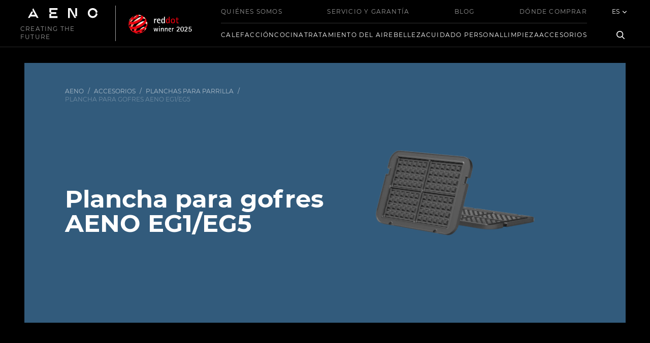

--- FILE ---
content_type: text/html; charset=utf-8
request_url: https://aeno.com/es/product/aegwp1
body_size: 39072
content:
<!doctype html>
<html data-n-head-ssr lang="es" data-n-head="%7B%22lang%22:%7B%22ssr%22:%22es%22%7D%7D">
  <head >
    <meta data-n-head="ssr" charset="utf-8"><meta data-n-head="ssr" name="viewport" content="width=device-width, initial-scale=1"><meta data-n-head="ssr" data-hid="facebook-domain-verification" name="facebook-domain-verification" content="57juhe9ijk3jv0q8081ozvy7qgwxh8"><meta data-n-head="ssr" data-hid="i18n-og" property="og:locale" content="es"><meta data-n-head="ssr" data-hid="i18n-og-alt-en" property="og:locale:alternate" content="en"><meta data-n-head="ssr" data-hid="i18n-og-alt-uk" property="og:locale:alternate" content="uk"><meta data-n-head="ssr" data-hid="i18n-og-alt-ro" property="og:locale:alternate" content="ro"><meta data-n-head="ssr" data-hid="i18n-og-alt-cs" property="og:locale:alternate" content="cs"><meta data-n-head="ssr" data-hid="i18n-og-alt-pl" property="og:locale:alternate" content="pl"><meta data-n-head="ssr" data-hid="i18n-og-alt-bg" property="og:locale:alternate" content="bg"><meta data-n-head="ssr" data-hid="i18n-og-alt-de" property="og:locale:alternate" content="de"><meta data-n-head="ssr" data-hid="i18n-og-alt-sk" property="og:locale:alternate" content="sk"><meta data-n-head="ssr" data-hid="i18n-og-alt-hu" property="og:locale:alternate" content="hu"><meta data-n-head="ssr" data-hid="i18n-og-alt-nl" property="og:locale:alternate" content="nl"><meta data-n-head="ssr" data-hid="i18n-og-alt-bs" property="og:locale:alternate" content="bs"><meta data-n-head="ssr" data-hid="i18n-og-alt-el" property="og:locale:alternate" content="el"><meta data-n-head="ssr" data-hid="i18n-og-alt-ru" property="og:locale:alternate" content="ru"><meta data-n-head="ssr" name="description" data-hid="description" content="Plancha para gofres AENO EG1/EG5 - Sitio web oficial del fabricante de electrodomésticos AENO en España"><title>Plancha para gofres AENO EG1/EG5 - Sitio web oficial de AENO en España</title><link data-n-head="ssr" rel="icon" type="image/x-icon" href="/favicon.ico"><link data-n-head="ssr" data-hid="i18n-alt-en" rel="alternate" href="/product/aegwp1" hreflang="en"><link data-n-head="ssr" data-hid="i18n-alt-uk" rel="alternate" href="/uk/product/aegwp1" hreflang="uk"><link data-n-head="ssr" data-hid="i18n-alt-ro" rel="alternate" href="/ro/product/aegwp1" hreflang="ro"><link data-n-head="ssr" data-hid="i18n-alt-cs" rel="alternate" href="/cs/product/aegwp1" hreflang="cs"><link data-n-head="ssr" data-hid="i18n-alt-pl" rel="alternate" href="/pl/product/aegwp1" hreflang="pl"><link data-n-head="ssr" data-hid="i18n-alt-bg" rel="alternate" href="/bg/product/aegwp1" hreflang="bg"><link data-n-head="ssr" data-hid="i18n-alt-de" rel="alternate" href="/de/product/aegwp1" hreflang="de"><link data-n-head="ssr" data-hid="i18n-alt-sk" rel="alternate" href="/sk/product/aegwp1" hreflang="sk"><link data-n-head="ssr" data-hid="i18n-alt-hu" rel="alternate" href="/hu/product/aegwp1" hreflang="hu"><link data-n-head="ssr" data-hid="i18n-alt-es" rel="alternate" href="/es/product/aegwp1" hreflang="es"><link data-n-head="ssr" data-hid="i18n-alt-nl" rel="alternate" href="/nl/product/aegwp1" hreflang="nl"><link data-n-head="ssr" data-hid="i18n-alt-bs" rel="alternate" href="/bs/product/aegwp1" hreflang="bs"><link data-n-head="ssr" data-hid="i18n-alt-el" rel="alternate" href="/el/product/aegwp1" hreflang="el"><link data-n-head="ssr" data-hid="i18n-alt-ru" rel="alternate" href="/ru/product/aegwp1" hreflang="ru"><link data-n-head="ssr" data-hid="i18n-xd" rel="alternate" href="/product/aegwp1" hreflang="x-default"><link data-n-head="ssr" data-hid="i18n-can" rel="canonical" href="/es/product/aegwp1"><script data-n-head="ssr" src="/lib/swiper-element-bundle.min.js" async></script><script data-n-head="ssr" src="https://maps.googleapis.com/maps/api/js?key=AIzaSyAR1B79NQoJqzNnqXncbXzRwmD5XAlEkOA&amp;libraries=geometry" async></script><script data-n-head="ssr" src="https://www.google.com/recaptcha/api.js?onload=vueRecaptchaApiLoaded&amp;render=explicit" async defer></script><script data-n-head="ssr" data-hid="gtm-script">if(!window._gtm_init){window._gtm_init=1;(function(w,n,d,m,e,p){w[d]=(w[d]==1||n[d]=='yes'||n[d]==1||n[m]==1||(w[e]&&w[e][p]&&w[e][p]()))?1:0})(window,navigator,'doNotTrack','msDoNotTrack','external','msTrackingProtectionEnabled');(function(w,d,s,l,x,y){w[x]={};w._gtm_inject=function(i){if(w.doNotTrack||w[x][i])return;w[x][i]=1;w[l]=w[l]||[];w[l].push({'gtm.start':new Date().getTime(),event:'gtm.js'});var f=d.getElementsByTagName(s)[0],j=d.createElement(s);j.async=true;j.src='https://www.googletagmanager.com/gtm.js?id='+i;f.parentNode.insertBefore(j,f);}})(window,document,'script','dataLayer','_gtm_ids','_gtm_inject')}</script><link rel="preload" href="/_nuxt/ef28a52.js" as="script"><link rel="preload" href="/_nuxt/ca07701.js" as="script"><link rel="preload" href="/_nuxt/19d48c2.js" as="script"><link rel="preload" href="/_nuxt/f0c14c3.js" as="script"><link rel="preload" href="/_nuxt/c282ffa.js" as="script"><link rel="preload" href="/_nuxt/5090a29.js" as="script"><style data-vue-ssr-id="589fd099:0 56ec4124:0 1a57f4d2:0 7d8cdeb1:0 208347ad:0 5feaea2a:0 0c0f9ecc:0 e1e365fa:0 37f5c148:0 66b38b45:0">#__layout,#__nuxt,body,html{background-color:#000;height:100%}
@font-face{font-display:block;font-family:"primeicons";font-style:normal;font-weight:400;src:url(/_nuxt/fonts/primeicons.02c308c.eot);src:url(/_nuxt/fonts/primeicons.02c308c.eot?#iefix) format("embedded-opentype"),url(/_nuxt/fonts/primeicons.aef2b0c.woff2) format("woff2"),url(/_nuxt/fonts/primeicons.5caee68.woff) format("woff"),url(/_nuxt/fonts/primeicons.e88a3b6.ttf) format("truetype"),url(/_nuxt/img/primeicons.c55055c.svg?#primeicons) format("svg")}.pi{font-family:"primeicons";speak:none;display:inline-block;font-feature-settings:normal;font-style:normal;font-variant:normal;font-weight:400;line-height:1;text-transform:none;-webkit-font-smoothing:antialiased;-moz-osx-font-smoothing:grayscale}.pi:before{--webkit-backface-visibility:hidden;backface-visibility:hidden}.pi-fw{text-align:center;width:1.28571429em}.pi-spin{animation:fa-spin 2s linear infinite}@media (prefers-reduced-motion:reduce){.pi-spin{animation-delay:-1ms;animation-duration:1ms;animation-iteration-count:1;transition-delay:0s;transition-duration:0s}}@keyframes fa-spin{0%{transform:rotate(0deg)}to{transform:rotate(359deg)}}.pi-folder-plus:before{content:"\ea05"}.pi-receipt:before{content:"\ea06"}.pi-asterisk:before{content:"\ea07"}.pi-face-smile:before{content:"\ea08"}.pi-pinterest:before{content:"\ea09"}.pi-expand:before{content:"\ea0a"}.pi-pen-to-square:before{content:"\ea0b"}.pi-wave-pulse:before{content:"\ea0c"}.pi-turkish-lira:before{content:"\ea0d"}.pi-spinner-dotted:before{content:"\ea0e"}.pi-crown:before{content:"\ea0f"}.pi-pause-circle:before{content:"\ea10"}.pi-warehouse:before{content:"\ea11"}.pi-objects-column:before{content:"\ea12"}.pi-clipboard:before{content:"\ea13"}.pi-play-circle:before{content:"\ea14"}.pi-venus:before{content:"\ea15"}.pi-cart-minus:before{content:"\ea16"}.pi-file-plus:before{content:"\ea17"}.pi-microchip:before{content:"\ea18"}.pi-twitch:before{content:"\ea19"}.pi-building-columns:before{content:"\ea1a"}.pi-file-check:before{content:"\ea1b"}.pi-microchip-ai:before{content:"\ea1c"}.pi-trophy:before{content:"\ea1d"}.pi-barcode:before{content:"\ea1e"}.pi-file-arrow-up:before{content:"\ea1f"}.pi-mars:before{content:"\ea20"}.pi-tiktok:before{content:"\ea21"}.pi-arrow-up-right-and-arrow-down-left-from-center:before{content:"\ea22"}.pi-ethereum:before{content:"\ea23"}.pi-list-check:before{content:"\ea24"}.pi-thumbtack:before{content:"\ea25"}.pi-arrow-down-left-and-arrow-up-right-to-center:before{content:"\ea26"}.pi-equals:before{content:"\ea27"}.pi-lightbulb:before{content:"\ea28"}.pi-star-half:before{content:"\ea29"}.pi-address-book:before{content:"\ea2a"}.pi-chart-scatter:before{content:"\ea2b"}.pi-indian-rupee:before{content:"\ea2c"}.pi-star-half-fill:before{content:"\ea2d"}.pi-cart-arrow-down:before{content:"\ea2e"}.pi-calendar-clock:before{content:"\ea2f"}.pi-sort-up-fill:before{content:"\ea30"}.pi-sparkles:before{content:"\ea31"}.pi-bullseye:before{content:"\ea32"}.pi-sort-down-fill:before{content:"\ea33"}.pi-graduation-cap:before{content:"\ea34"}.pi-hammer:before{content:"\ea35"}.pi-bell-slash:before{content:"\ea36"}.pi-gauge:before{content:"\ea37"}.pi-shop:before{content:"\ea38"}.pi-headphones:before{content:"\ea39"}.pi-eraser:before{content:"\ea04"}.pi-stopwatch:before{content:"\ea01"}.pi-verified:before{content:"\ea02"}.pi-delete-left:before{content:"\ea03"}.pi-hourglass:before{content:"\e9fe"}.pi-truck:before{content:"\ea00"}.pi-wrench:before{content:"\e9ff"}.pi-microphone:before{content:"\e9fa"}.pi-megaphone:before{content:"\e9fb"}.pi-arrow-right-arrow-left:before{content:"\e9fc"}.pi-bitcoin:before{content:"\e9fd"}.pi-file-edit:before{content:"\e9f6"}.pi-language:before{content:"\e9f7"}.pi-file-export:before{content:"\e9f8"}.pi-file-import:before{content:"\e9f9"}.pi-file-word:before{content:"\e9f1"}.pi-gift:before{content:"\e9f2"}.pi-cart-plus:before{content:"\e9f3"}.pi-thumbs-down-fill:before{content:"\e9f4"}.pi-thumbs-up-fill:before{content:"\e9f5"}.pi-arrows-alt:before{content:"\e9f0"}.pi-calculator:before{content:"\e9ef"}.pi-sort-alt-slash:before{content:"\e9ee"}.pi-arrows-h:before{content:"\e9ec"}.pi-arrows-v:before{content:"\e9ed"}.pi-pound:before{content:"\e9eb"}.pi-prime:before{content:"\e9ea"}.pi-chart-pie:before{content:"\e9e9"}.pi-reddit:before{content:"\e9e8"}.pi-code:before{content:"\e9e7"}.pi-sync:before{content:"\e9e6"}.pi-shopping-bag:before{content:"\e9e5"}.pi-server:before{content:"\e9e4"}.pi-database:before{content:"\e9e3"}.pi-hashtag:before{content:"\e9e2"}.pi-bookmark-fill:before{content:"\e9df"}.pi-filter-fill:before{content:"\e9e0"}.pi-heart-fill:before{content:"\e9e1"}.pi-flag-fill:before{content:"\e9de"}.pi-circle:before{content:"\e9dc"}.pi-circle-fill:before{content:"\e9dd"}.pi-bolt:before{content:"\e9db"}.pi-history:before{content:"\e9da"}.pi-box:before{content:"\e9d9"}.pi-at:before{content:"\e9d8"}.pi-arrow-up-right:before{content:"\e9d4"}.pi-arrow-up-left:before{content:"\e9d5"}.pi-arrow-down-left:before{content:"\e9d6"}.pi-arrow-down-right:before{content:"\e9d7"}.pi-telegram:before{content:"\e9d3"}.pi-stop-circle:before{content:"\e9d2"}.pi-stop:before{content:"\e9d1"}.pi-whatsapp:before{content:"\e9d0"}.pi-building:before{content:"\e9cf"}.pi-qrcode:before{content:"\e9ce"}.pi-car:before{content:"\e9cd"}.pi-instagram:before{content:"\e9cc"}.pi-linkedin:before{content:"\e9cb"}.pi-send:before{content:"\e9ca"}.pi-slack:before{content:"\e9c9"}.pi-sun:before{content:"\e9c8"}.pi-moon:before{content:"\e9c7"}.pi-vimeo:before{content:"\e9c6"}.pi-youtube:before{content:"\e9c5"}.pi-flag:before{content:"\e9c4"}.pi-wallet:before{content:"\e9c3"}.pi-map:before{content:"\e9c2"}.pi-link:before{content:"\e9c1"}.pi-credit-card:before{content:"\e9bf"}.pi-discord:before{content:"\e9c0"}.pi-percentage:before{content:"\e9be"}.pi-euro:before{content:"\e9bd"}.pi-book:before{content:"\e9ba"}.pi-shield:before{content:"\e9b9"}.pi-paypal:before{content:"\e9bb"}.pi-amazon:before{content:"\e9bc"}.pi-phone:before{content:"\e9b8"}.pi-filter-slash:before{content:"\e9b7"}.pi-facebook:before{content:"\e9b4"}.pi-github:before{content:"\e9b5"}.pi-twitter:before{content:"\e9b6"}.pi-step-backward-alt:before{content:"\e9ac"}.pi-step-forward-alt:before{content:"\e9ad"}.pi-forward:before{content:"\e9ae"}.pi-backward:before{content:"\e9af"}.pi-fast-backward:before{content:"\e9b0"}.pi-fast-forward:before{content:"\e9b1"}.pi-pause:before{content:"\e9b2"}.pi-play:before{content:"\e9b3"}.pi-compass:before{content:"\e9ab"}.pi-id-card:before{content:"\e9aa"}.pi-ticket:before{content:"\e9a9"}.pi-file-o:before{content:"\e9a8"}.pi-reply:before{content:"\e9a7"}.pi-directions-alt:before{content:"\e9a5"}.pi-directions:before{content:"\e9a6"}.pi-thumbs-up:before{content:"\e9a3"}.pi-thumbs-down:before{content:"\e9a4"}.pi-sort-numeric-down-alt:before{content:"\e996"}.pi-sort-numeric-up-alt:before{content:"\e997"}.pi-sort-alpha-down-alt:before{content:"\e998"}.pi-sort-alpha-up-alt:before{content:"\e999"}.pi-sort-numeric-down:before{content:"\e99a"}.pi-sort-numeric-up:before{content:"\e99b"}.pi-sort-alpha-down:before{content:"\e99c"}.pi-sort-alpha-up:before{content:"\e99d"}.pi-sort-alt:before{content:"\e99e"}.pi-sort-amount-up:before{content:"\e99f"}.pi-sort-amount-down:before{content:"\e9a0"}.pi-sort-amount-down-alt:before{content:"\e9a1"}.pi-sort-amount-up-alt:before{content:"\e9a2"}.pi-palette:before{content:"\e995"}.pi-undo:before{content:"\e994"}.pi-desktop:before{content:"\e993"}.pi-sliders-v:before{content:"\e991"}.pi-sliders-h:before{content:"\e992"}.pi-search-plus:before{content:"\e98f"}.pi-search-minus:before{content:"\e990"}.pi-file-excel:before{content:"\e98e"}.pi-file-pdf:before{content:"\e98d"}.pi-check-square:before{content:"\e98c"}.pi-chart-line:before{content:"\e98b"}.pi-user-edit:before{content:"\e98a"}.pi-exclamation-circle:before{content:"\e989"}.pi-android:before{content:"\e985"}.pi-google:before{content:"\e986"}.pi-apple:before{content:"\e987"}.pi-microsoft:before{content:"\e988"}.pi-heart:before{content:"\e984"}.pi-mobile:before{content:"\e982"}.pi-tablet:before{content:"\e983"}.pi-key:before{content:"\e981"}.pi-shopping-cart:before{content:"\e980"}.pi-comments:before{content:"\e97e"}.pi-comment:before{content:"\e97f"}.pi-briefcase:before{content:"\e97d"}.pi-bell:before{content:"\e97c"}.pi-paperclip:before{content:"\e97b"}.pi-share-alt:before{content:"\e97a"}.pi-envelope:before{content:"\e979"}.pi-volume-down:before{content:"\e976"}.pi-volume-up:before{content:"\e977"}.pi-volume-off:before{content:"\e978"}.pi-eject:before{content:"\e975"}.pi-money-bill:before{content:"\e974"}.pi-images:before{content:"\e973"}.pi-image:before{content:"\e972"}.pi-sign-in:before{content:"\e970"}.pi-sign-out:before{content:"\e971"}.pi-wifi:before{content:"\e96f"}.pi-sitemap:before{content:"\e96e"}.pi-chart-bar:before{content:"\e96d"}.pi-camera:before{content:"\e96c"}.pi-dollar:before{content:"\e96b"}.pi-lock-open:before{content:"\e96a"}.pi-table:before{content:"\e969"}.pi-map-marker:before{content:"\e968"}.pi-list:before{content:"\e967"}.pi-eye-slash:before{content:"\e965"}.pi-eye:before{content:"\e966"}.pi-folder-open:before{content:"\e964"}.pi-folder:before{content:"\e963"}.pi-video:before{content:"\e962"}.pi-inbox:before{content:"\e961"}.pi-lock:before{content:"\e95f"}.pi-unlock:before{content:"\e960"}.pi-tags:before{content:"\e95d"}.pi-tag:before{content:"\e95e"}.pi-power-off:before{content:"\e95c"}.pi-save:before{content:"\e95b"}.pi-question-circle:before{content:"\e959"}.pi-question:before{content:"\e95a"}.pi-copy:before{content:"\e957"}.pi-file:before{content:"\e958"}.pi-clone:before{content:"\e955"}.pi-calendar-times:before{content:"\e952"}.pi-calendar-minus:before{content:"\e953"}.pi-calendar-plus:before{content:"\e954"}.pi-ellipsis-v:before{content:"\e950"}.pi-ellipsis-h:before{content:"\e951"}.pi-bookmark:before{content:"\e94e"}.pi-globe:before{content:"\e94f"}.pi-replay:before{content:"\e94d"}.pi-filter:before{content:"\e94c"}.pi-print:before{content:"\e94b"}.pi-align-right:before{content:"\e946"}.pi-align-left:before{content:"\e947"}.pi-align-center:before{content:"\e948"}.pi-align-justify:before{content:"\e949"}.pi-cog:before{content:"\e94a"}.pi-cloud-download:before{content:"\e943"}.pi-cloud-upload:before{content:"\e944"}.pi-cloud:before{content:"\e945"}.pi-pencil:before{content:"\e942"}.pi-users:before{content:"\e941"}.pi-clock:before{content:"\e940"}.pi-user-minus:before{content:"\e93e"}.pi-user-plus:before{content:"\e93f"}.pi-trash:before{content:"\e93d"}.pi-external-link:before{content:"\e93c"}.pi-window-maximize:before{content:"\e93b"}.pi-window-minimize:before{content:"\e93a"}.pi-refresh:before{content:"\e938"}.pi-user:before{content:"\e939"}.pi-exclamation-triangle:before{content:"\e922"}.pi-calendar:before{content:"\e927"}.pi-chevron-circle-left:before{content:"\e928"}.pi-chevron-circle-down:before{content:"\e929"}.pi-chevron-circle-right:before{content:"\e92a"}.pi-chevron-circle-up:before{content:"\e92b"}.pi-angle-double-down:before{content:"\e92c"}.pi-angle-double-left:before{content:"\e92d"}.pi-angle-double-right:before{content:"\e92e"}.pi-angle-double-up:before{content:"\e92f"}.pi-angle-down:before{content:"\e930"}.pi-angle-left:before{content:"\e931"}.pi-angle-right:before{content:"\e932"}.pi-angle-up:before{content:"\e933"}.pi-upload:before{content:"\e934"}.pi-download:before{content:"\e956"}.pi-ban:before{content:"\e935"}.pi-star-fill:before{content:"\e936"}.pi-star:before{content:"\e937"}.pi-chevron-left:before{content:"\e900"}.pi-chevron-right:before{content:"\e901"}.pi-chevron-down:before{content:"\e902"}.pi-chevron-up:before{content:"\e903"}.pi-caret-left:before{content:"\e904"}.pi-caret-right:before{content:"\e905"}.pi-caret-down:before{content:"\e906"}.pi-caret-up:before{content:"\e907"}.pi-search:before{content:"\e908"}.pi-check:before{content:"\e909"}.pi-check-circle:before{content:"\e90a"}.pi-times:before{content:"\e90b"}.pi-times-circle:before{content:"\e90c"}.pi-plus:before{content:"\e90d"}.pi-plus-circle:before{content:"\e90e"}.pi-minus:before{content:"\e90f"}.pi-minus-circle:before{content:"\e910"}.pi-circle-on:before{content:"\e911"}.pi-circle-off:before{content:"\e912"}.pi-sort-down:before{content:"\e913"}.pi-sort-up:before{content:"\e914"}.pi-sort:before{content:"\e915"}.pi-step-backward:before{content:"\e916"}.pi-step-forward:before{content:"\e917"}.pi-th-large:before{content:"\e918"}.pi-arrow-down:before{content:"\e919"}.pi-arrow-left:before{content:"\e91a"}.pi-arrow-right:before{content:"\e91b"}.pi-arrow-up:before{content:"\e91c"}.pi-bars:before{content:"\e91d"}.pi-arrow-circle-down:before{content:"\e91e"}.pi-arrow-circle-left:before{content:"\e91f"}.pi-arrow-circle-right:before{content:"\e920"}.pi-arrow-circle-up:before{content:"\e921"}.pi-info:before{content:"\e923"}.pi-info-circle:before{content:"\e924"}.pi-home:before{content:"\e925"}.pi-spinner:before{content:"\e926"}.p-autocomplete .p-autocomplete-input{background-color:transparent}.p-autocomplete .p-autocomplete-loader{right:.75rem}.p-autocomplete.p-autocomplete-dd .p-autocomplete-loader{right:3.107rem}.p-autocomplete .p-autocomplete-multiple-container{padding:.25rem .75rem}.p-autocomplete .p-autocomplete-multiple-container:not(.p-disabled):hover{border-color:#ced4da}.p-autocomplete .p-autocomplete-multiple-container:not(.p-disabled).p-focus{border-color:#007bff;box-shadow:0 0 0 .2rem rgba(38,143,255,.5);outline:0 none;outline-offset:0}.p-autocomplete .p-autocomplete-multiple-container .p-autocomplete-input-token{padding:.25rem 0}.p-autocomplete .p-autocomplete-multiple-container .p-autocomplete-input-token input{color:#212529;font-family:-apple-system,BlinkMacSystemFont,"Segoe UI",Roboto,Helvetica,Arial,sans-serif,"Apple Color Emoji","Segoe UI Emoji","Segoe UI Symbol";font-size:1rem;margin:0;padding:0}.p-autocomplete .p-autocomplete-multiple-container .p-autocomplete-token{background:#dee2e6;border-radius:16px;color:#212529;margin-right:.5rem;padding:.25rem .75rem}.p-autocomplete .p-autocomplete-multiple-container .p-autocomplete-token .p-autocomplete-token-icon{margin-left:.5rem}.p-autocomplete.p-invalid.p-component>.p-inputtext{border-color:#dc3545}.p-autocomplete-panel{background:#1d1d1d;border:1px solid rgba(0,0,0,.15);box-shadow:none;color:#fff}.p-autocomplete-panel .p-autocomplete-items{padding:.5rem 0}.p-autocomplete-panel .p-autocomplete-items .p-autocomplete-item{background:transparent;border:0;border-radius:0;color:#fff;margin:0;padding:.5rem 1.5rem;transition:box-shadow .15s}.p-autocomplete-panel .p-autocomplete-items .p-autocomplete-item.p-highlight,.p-autocomplete-panel .p-autocomplete-items .p-autocomplete-item:hover{background:hsla(0,0%,100%,.039);color:#fff}.p-autocomplete-panel .p-autocomplete-items .p-autocomplete-item-group{background:#fff;color:#212529;font-weight:600;margin:0;padding:.75rem 1rem}.p-multiselect{background-color:#1d1d1d;border:0 solid #3f4b5b;border-radius:0;transition:background-color .15s,border-color .15s,box-shadow .15s}.p-multiselect:not(.p-disabled):hover{box-shadow:0 0 0 0 #fff,var(--tw-ring-shadow),0 0 0 1px rbg(255 255 255/.3),0 0 transparent}.p-multiselect:not(.p-disabled).p-focus{border-color:#8dd0ff;box-shadow:0 0 0 1px #e3f3fe;outline:0 none;outline-offset:0}.p-multiselect .p-multiselect-label{padding:12px 28px;transition:background-color .15s,border-color .15s,box-shadow .15s}.p-multiselect .p-multiselect-label.p-placeholder{color:hsla(0,0%,100%,.6)}.p-multiselect .p-multiselect-trigger{background:transparent;border-bottom-right-radius:4px;border-top-right-radius:4px;color:hsla(0,0%,100%,.6);width:2.357rem}.p-multiselect.p-multiselect-chip .p-multiselect-token{background:#3f4b5b;border-radius:16px;color:hsla(0,0%,100%,.87);margin-right:.5rem;padding:.25rem .75rem}.p-multiselect.p-multiselect-chip .p-multiselect-token .p-multiselect-token-icon{margin-left:.5rem}.p-multiselect .p-invalid.p-component{border-color:#f19ea6}.p-multiselect.p-inputwrapper-filled.p-multiselect-chip .p-multiselect-label{padding:.25rem .75rem}.p-multiselect-panel{background:#141414;box-shadow:none;color:hsla(0,0%,100%,.87);margin:8px 0}.p-multiselect-panel .p-multiselect-header{background:#2a323d;border-bottom:1px solid #3f4b5b;border-top-left-radius:4px;border-top-right-radius:4px;color:hsla(0,0%,100%,.87);display:none;margin:0;padding:.75rem 1.5rem}.p-multiselect-panel .p-multiselect-header .p-multiselect-filter-container .p-inputtext{padding-right:1.75rem}.p-multiselect-panel .p-multiselect-header .p-multiselect-filter-container .p-multiselect-filter-icon{color:hsla(0,0%,100%,.6);right:.75rem}.p-multiselect-panel .p-multiselect-header .p-checkbox{margin-right:.5rem}.p-multiselect-panel .p-multiselect-header .p-multiselect-close{background:transparent;border:0;border-radius:50%;color:hsla(0,0%,100%,.6);height:2rem;margin-left:.5rem;transition:color .15s,box-shadow .15s;width:2rem}.p-multiselect-panel .p-multiselect-header .p-multiselect-close:enabled:hover{background:transparent;border-color:transparent;color:hsla(0,0%,100%,.87)}.p-multiselect-panel .p-multiselect-header .p-multiselect-close:focus{box-shadow:0 0 0 1px #e3f3fe;outline:0 none;outline-offset:0}.p-multiselect-panel .p-multiselect-items{padding:.5rem 0}.p-multiselect-panel .p-multiselect-items .p-multiselect-item{background:transparent;border:0;border-radius:0;color:hsla(0,0%,100%,.87);margin:0;padding:.5rem 1.5rem;transition:box-shadow .15s}.p-multiselect-panel .p-multiselect-items .p-multiselect-item:hover{background:hsla(0,0%,100%,.04);color:hsla(0,0%,100%,.87)}.p-multiselect-panel .p-multiselect-items .p-multiselect-item:hover .p-checkbox .p-checkbox-box{border-color:hsla(0,0%,100%,.6)}.p-multiselect-panel .p-multiselect-items .p-multiselect-item:focus{outline:0 none;outline-offset:0}.p-multiselect-panel .p-multiselect-items .p-multiselect-item .p-checkbox{height:16px;margin-right:12px;width:16px}.p-multiselect-panel .p-multiselect-items .p-multiselect-item .p-checkbox .p-checkbox-box{background:transparent;border-color:hsla(0,0%,100%,.302);border-radius:0;height:16px;width:16px}.p-multiselect-panel .p-multiselect-items .p-multiselect-item .p-checkbox .p-checkbox-box .p-checkbox-icon{color:hsla(0,0%,100%,.6);font-size:10px}.p-multiselect-panel .p-multiselect-items .p-multiselect-item .p-checkbox .p-checkbox-box.p-highlight{background-color:transparent}.p-multiselect-panel .p-multiselect-items .p-multiselect-item.p-highlight .p-checkbox{margin-right:.5rem}.p-multiselect-panel .p-multiselect-items .p-multiselect-item.p-highlight .p-checkbox .p-checkbox-box{border-color:hsla(0,0%,100%,.302)}.p-multiselect-panel .p-multiselect-items .p-multiselect-item.p-highlight:hover .p-checkbox .p-checkbox-box{border-color:hsla(0,0%,100%,.6)}.p-multiselect-panel .p-multiselect-items .p-multiselect-item-group{background:#2a323d;color:hsla(0,0%,100%,.87);font-weight:600;margin:0;padding:.75rem 1rem}.p-multiselect-panel .p-multiselect-items .p-multiselect-empty-message{background:transparent;color:hsla(0,0%,100%,.87);padding:.5rem 1.5rem}.p-input-filled .p-multiselect{background:#3f4b5b}.p-input-filled .p-multiselect:not(.p-disabled).p-focus,.p-input-filled .p-multiselect:not(.p-disabled):hover{background-color:#3f4b5b}.p-component,.p-component *{box-sizing:border-box}.p-hidden{display:none}.p-hidden-space{visibility:hidden}.p-hidden-accessible{border:0;clip:rect(0 0 0 0);height:1px;margin:-1px;overflow:hidden;padding:0;position:absolute;width:1px}.p-hidden-accessible input,.p-hidden-accessible select{transform:scale(0)}.p-reset{border:0;font-size:100%;list-style:none;margin:0;outline:0;padding:0;-webkit-text-decoration:none;text-decoration:none}.p-disabled,.p-disabled *{cursor:default!important;pointer-events:none;-webkit-user-select:none;-moz-user-select:none;user-select:none}.p-component-overlay{height:100%;left:0;position:fixed;top:0;width:100%}.p-overflow-hidden{overflow:hidden}.p-unselectable-text{-webkit-user-select:none;-moz-user-select:none;user-select:none}.p-scrollbar-measure{height:100px;overflow:scroll;position:absolute;top:-9999px;width:100px}@keyframes p-fadein{0%{opacity:0}to{opacity:1}}button,input[type=button],input[type=file]::-webkit-file-upload-button,input[type=reset],input[type=submit]{border-radius:0}.p-link{background-color:transparent;border:0;cursor:pointer;margin:0;padding:0;text-align:left;-webkit-user-select:none;-moz-user-select:none;user-select:none}.p-link:disabled{cursor:default}.p-connected-overlay{opacity:0;transform:scaleY(.8);transition:transform .12s cubic-bezier(0,0,.2,1),opacity .12s cubic-bezier(0,0,.2,1)}.p-connected-overlay-visible{opacity:1;transform:scaleY(1)}.p-connected-overlay-hidden{opacity:0;transform:scaleY(1);transition:opacity .1s linear}.p-connected-overlay-enter{opacity:0;transform:scaleY(.8)}.p-connected-overlay-leave-to{opacity:0}.p-connected-overlay-enter-active{transition:transform .12s cubic-bezier(0,0,.2,1),opacity .12s cubic-bezier(0,0,.2,1)}.p-connected-overlay-leave-active{transition:opacity .1s linear}.p-toggleable-content-enter,.p-toggleable-content-leave-to{max-height:0}.p-toggleable-content-enter-to,.p-toggleable-content-leave{max-height:1000px}.p-toggleable-content-leave-active{overflow:hidden;transition:max-height .45s cubic-bezier(0,1,0,1)}.p-toggleable-content-enter-active{overflow:hidden;transition:max-height 1s ease-in-out}.p-sr-only{border:0;clip:rect(1px,1px,1px,1px);clip-path:inset(50%);height:1px;margin:-1px;overflow:hidden;padding:0;position:absolute;width:1px;word-wrap:normal!important}.p-badge{border-radius:10px;display:inline-block;padding:0 .5rem;text-align:center}.p-overlay-badge{position:relative}.p-overlay-badge .p-badge{margin:0;position:absolute;right:0;top:0;transform:translate(50%,-50%);transform-origin:100% 0}.p-badge-dot{height:.5rem;min-width:.5rem;width:.5rem}.p-badge-dot,.p-badge-no-gutter{border-radius:50%;padding:0}.p-button{align-items:center;cursor:pointer;display:inline-flex;margin:0;overflow:hidden;position:relative;text-align:center;-webkit-user-select:none;-moz-user-select:none;user-select:none;vertical-align:bottom}.p-button-label{flex:1 1 auto}.p-button-icon-right{order:1}.p-button:disabled{cursor:default}.p-button-icon-only{justify-content:center}.p-button-icon-only .p-button-label{flex:0 0 auto;visibility:hidden;width:0}.p-button-vertical{flex-direction:column}.p-button-icon-bottom{order:2}.p-buttonset .p-button{margin:0}.p-buttonset .p-button:not(:last-child){border-right:0}.p-buttonset .p-button:not(:first-of-type):not(:last-of-type){border-radius:0}.p-buttonset .p-button:first-of-type{border-bottom-right-radius:0;border-top-right-radius:0}.p-buttonset .p-button:last-of-type{border-bottom-left-radius:0;border-top-left-radius:0}.p-buttonset .p-button:focus{position:relative;z-index:1}.p-checkbox{cursor:pointer;display:inline-flex;position:relative;-webkit-user-select:none;-moz-user-select:none;user-select:none;vertical-align:bottom}.p-checkbox-box{align-items:center;display:flex;justify-content:center}.p-colorpicker-panel .p-colorpicker-color,.p-colorpicker-panel .p-colorpicker-hue{background:transparent no-repeat 0 0}.p-inputtext{margin:0}.p-fluid .p-inputtext{width:100%}.p-inputgroup{align-items:stretch;display:flex;width:100%}.p-inputgroup-addon{align-items:center;display:flex;justify-content:center}.p-inputgroup .p-float-label{align-items:stretch;display:flex;width:100%}.p-fluid .p-inputgroup .p-input,.p-fluid .p-inputgroup .p-inputtext,.p-inputgroup .p-inputtext,.p-inputgroup .p-inputwrapper{flex:1 1 auto;width:1%}.p-float-label{display:block;position:relative}.p-float-label label{line-height:1;margin-top:-.5rem;pointer-events:none;position:absolute;top:50%;transition-property:all;transition-timing-function:ease}.p-float-label textarea~label{top:1rem}.p-float-label .p-inputwrapper-filled~label,.p-float-label .p-inputwrapper-focus~label,.p-float-label input.p-filled~label,.p-float-label input:focus~label,.p-float-label textarea.p-filled~label,.p-float-label textarea:focus~label{font-size:12px;top:-.75rem}.p-float-label .input:-webkit-autofill~label{font-size:12px;top:-20px}.p-input-icon-left,.p-input-icon-right{display:inline-block;position:relative}.p-input-icon-left>i,.p-input-icon-right>i{margin-top:-.5rem;position:absolute;top:50%}.p-fluid .p-input-icon-left,.p-fluid .p-input-icon-right{display:block;width:100%}.p-radiobutton{cursor:pointer;display:inline-flex;-webkit-user-select:none;-moz-user-select:none;user-select:none;vertical-align:bottom}.p-radiobutton-box{align-items:center;display:flex;justify-content:center}.p-radiobutton-icon{backface-visibility:hidden;border-radius:50%;transform:translateZ(0) scale(.1);visibility:hidden}.p-radiobutton-box.p-highlight .p-radiobutton-icon{transform:translateZ(0) scale(1);visibility:visible}.p-ripple{overflow:hidden;position:relative}.p-ink{background:hsla(0,0%,100%,.5);border-radius:100%;display:block;pointer-events:none;position:absolute;transform:scale(0)}.p-ink-active{animation:ripple .4s linear}.p-ripple-disabled .p-ink{display:none!important}@keyframes ripple{to{opacity:0;transform:scale(2.5)}}.p-tooltip{display:none;max-width:12.5rem;padding:.25em .5rem;position:absolute}.p-tooltip.p-tooltip-left,.p-tooltip.p-tooltip-right{padding:0 .25rem}.p-tooltip.p-tooltip-bottom,.p-tooltip.p-tooltip-top{padding:.25em 0}.p-tooltip .p-tooltip-text{white-space:pre-line;word-break:break-word}.p-tooltip-arrow{border-color:transparent;border-style:solid;height:0;position:absolute;width:0}.p-tooltip-right .p-tooltip-arrow{border-width:.25em .25em .25em 0;left:0;margin-top:-.25rem;top:50%}.p-tooltip-left .p-tooltip-arrow{border-width:.25em 0 .25em .25rem;margin-top:-.25rem;right:0;top:50%}.p-tooltip.p-tooltip-top{padding:.25em 0}.p-tooltip-top .p-tooltip-arrow{border-width:.25em .25em 0;bottom:0;left:50%;margin-left:-.25rem}.p-tooltip-bottom .p-tooltip-arrow{border-width:0 .25em .25rem;left:50%;margin-left:-.25rem;top:0}.p-checkbox{height:20px;width:20px}.p-checkbox .p-checkbox-box{background:#20262e;border:1px solid #3f4b5b;border-radius:4px;color:hsla(0,0%,100%,.87);height:20px;transition:background-color .15s,border-color .15s,box-shadow .15s;width:20px}.p-checkbox .p-checkbox-box .p-checkbox-icon{color:#151515;font-size:14px;transition-duration:.15s}.p-checkbox .p-checkbox-box.p-highlight{background:#8dd0ff;border-color:#8dd0ff}.p-checkbox:not(.p-checkbox-disabled) .p-checkbox-box:hover{border-color:#3f4b5b}.p-checkbox:not(.p-checkbox-disabled) .p-checkbox-box.p-focus{border-color:#8dd0ff;box-shadow:0 0 0 1px #e3f3fe;outline:0 none;outline-offset:0}.p-checkbox:not(.p-checkbox-disabled) .p-checkbox-box.p-highlight:hover{background:#1dadff;border-color:#1dadff;color:#151515}.p-checkbox.p-invalid>.p-checkbox-box{border-color:#f19ea6}.p-input-filled .p-checkbox .p-checkbox-box{background-color:#3f4b5b}.p-input-filled .p-checkbox .p-checkbox-box.p-highlight{background:#8dd0ff}.p-input-filled .p-checkbox:not(.p-checkbox-disabled) .p-checkbox-box:hover{background-color:#3f4b5b}.p-input-filled .p-checkbox:not(.p-checkbox-disabled) .p-checkbox-box.p-highlight:hover{background:#1dadff}.p-highlight .p-checkbox .p-checkbox-box{border-color:#151515}
/*! tailwindcss v3.3.1 | MIT License | https://tailwindcss.com*/*,:after,:before{border:0 solid;box-sizing:border-box}:after,:before{--tw-content:""}html{line-height:1.5;-webkit-text-size-adjust:100%;font-family:Montserrat;font-feature-settings:normal;font-variation-settings:normal;-moz-tab-size:4;-o-tab-size:4;tab-size:4}body{line-height:inherit;margin:0}hr{border-top-width:1px;color:inherit;height:0}abbr:where([title]){text-decoration:underline;-webkit-text-decoration:underline dotted;text-decoration:underline dotted}h1,h2,h3,h4,h5,h6{font-size:inherit;font-weight:inherit}a{color:inherit;text-decoration:inherit}b,strong{font-weight:bolder}code,kbd,pre,samp{font-family:ui-monospace,SFMono-Regular,Menlo,Monaco,Consolas,"Liberation Mono","Courier New",monospace;font-size:1em}small{font-size:80%}sub,sup{font-size:75%;line-height:0;position:relative;vertical-align:baseline}sub{bottom:-.25em}sup{top:-.5em}table{border-collapse:collapse;border-color:inherit;text-indent:0}button,input,optgroup,select,textarea{color:inherit;font-family:inherit;font-size:100%;font-weight:inherit;line-height:inherit;margin:0;padding:0}button,select{text-transform:none}[type=button],[type=reset],[type=submit],button{-webkit-appearance:button;background-color:transparent;background-image:none}:-moz-focusring{outline:auto}:-moz-ui-invalid{box-shadow:none}progress{vertical-align:baseline}::-webkit-inner-spin-button,::-webkit-outer-spin-button{height:auto}[type=search]{-webkit-appearance:textfield;outline-offset:-2px}::-webkit-search-decoration{-webkit-appearance:none}::-webkit-file-upload-button{-webkit-appearance:button;font:inherit}summary{display:list-item}blockquote,dd,dl,figure,h1,h2,h3,h4,h5,h6,hr,p,pre{margin:0}fieldset{margin:0}fieldset,legend{padding:0}menu,ol,ul{list-style:none;margin:0;padding:0}textarea{resize:vertical}input::-moz-placeholder,textarea::-moz-placeholder{color:#9ca3af;opacity:1}input::placeholder,textarea::placeholder{color:#9ca3af;opacity:1}[role=button],button{cursor:pointer}:disabled{cursor:default}audio,canvas,embed,iframe,img,object,svg,video{display:block;vertical-align:middle}img,video{height:auto;max-width:100%}[hidden]{display:none}[multiple],[type=date],[type=datetime-local],[type=email],[type=month],[type=number],[type=password],[type=search],[type=tel],[type=text],[type=time],[type=url],[type=week],select,textarea{-webkit-appearance:none;-moz-appearance:none;appearance:none;background-color:#fff;border-color:#6b7280;border-radius:0;border-width:1px;font-size:1rem;line-height:1.5rem;padding:.5rem .75rem;--tw-shadow:0 0 transparent}[multiple]:focus,[type=date]:focus,[type=datetime-local]:focus,[type=email]:focus,[type=month]:focus,[type=number]:focus,[type=password]:focus,[type=search]:focus,[type=tel]:focus,[type=text]:focus,[type=time]:focus,[type=url]:focus,[type=week]:focus,select:focus,textarea:focus{outline:2px solid transparent;outline-offset:2px;--tw-ring-inset:var(--tw-empty,/*!*/ /*!*/);--tw-ring-offset-width:0px;--tw-ring-offset-color:#fff;--tw-ring-color:#2563eb;--tw-ring-offset-shadow:var(--tw-ring-inset) 0 0 0 var(--tw-ring-offset-width) var(--tw-ring-offset-color);--tw-ring-shadow:var(--tw-ring-inset) 0 0 0 calc(1px + var(--tw-ring-offset-width)) var(--tw-ring-color);border-color:#2563eb;box-shadow:/*!*/ /*!*/ 0 0 0 0 #fff,/*!*/ /*!*/ 0 0 0 1px #2563eb,var(--tw-shadow);box-shadow:var(--tw-ring-offset-shadow),var(--tw-ring-shadow),var(--tw-shadow)}input::-moz-placeholder,textarea::-moz-placeholder{color:#6b7280;opacity:1}input::placeholder,textarea::placeholder{color:#6b7280;opacity:1}::-webkit-datetime-edit-fields-wrapper{padding:0}::-webkit-date-and-time-value{min-height:1.5em}::-webkit-datetime-edit,::-webkit-datetime-edit-day-field,::-webkit-datetime-edit-hour-field,::-webkit-datetime-edit-meridiem-field,::-webkit-datetime-edit-millisecond-field,::-webkit-datetime-edit-minute-field,::-webkit-datetime-edit-month-field,::-webkit-datetime-edit-second-field,::-webkit-datetime-edit-year-field{padding-bottom:0;padding-top:0}select{background-image:url("data:image/svg+xml;charset=utf-8,%3Csvg xmlns='http://www.w3.org/2000/svg' fill='none' viewBox='0 0 20 20'%3E%3Cpath stroke='%236b7280' stroke-linecap='round' stroke-linejoin='round' stroke-width='1.5' d='m6 8 4 4 4-4'/%3E%3C/svg%3E");background-position:right .5rem center;background-repeat:no-repeat;background-size:1.5em 1.5em;padding-right:2.5rem;-webkit-print-color-adjust:exact;print-color-adjust:exact}[multiple]{background-image:none;background-position:0 0;background-repeat:repeat;background-size:auto auto;background-size:initial;padding-right:.75rem;-webkit-print-color-adjust:inherit;print-color-adjust:inherit}[type=checkbox],[type=radio]{-webkit-appearance:none;-moz-appearance:none;appearance:none;background-color:#fff;background-origin:border-box;border-color:#6b7280;border-width:1px;color:#2563eb;display:inline-block;flex-shrink:0;height:1rem;padding:0;-webkit-print-color-adjust:exact;print-color-adjust:exact;-webkit-user-select:none;-moz-user-select:none;user-select:none;vertical-align:middle;width:1rem;--tw-shadow:0 0 transparent}[type=checkbox]{border-radius:0}[type=radio]{border-radius:100%}[type=checkbox]:focus,[type=radio]:focus{outline:2px solid transparent;outline-offset:2px;--tw-ring-inset:var(--tw-empty,/*!*/ /*!*/);--tw-ring-offset-width:2px;--tw-ring-offset-color:#fff;--tw-ring-color:#2563eb;--tw-ring-offset-shadow:var(--tw-ring-inset) 0 0 0 var(--tw-ring-offset-width) var(--tw-ring-offset-color);--tw-ring-shadow:var(--tw-ring-inset) 0 0 0 calc(2px + var(--tw-ring-offset-width)) var(--tw-ring-color);box-shadow:/*!*/ /*!*/ 0 0 0 0 #fff,/*!*/ /*!*/ 0 0 0 4px #2563eb,var(--tw-shadow);box-shadow:var(--tw-ring-offset-shadow),var(--tw-ring-shadow),var(--tw-shadow)}[type=checkbox]:checked,[type=radio]:checked{background-color:currentColor;background-position:50%;background-repeat:no-repeat;background-size:100% 100%;border-color:transparent}[type=checkbox]:checked{background-image:url("data:image/svg+xml;charset=utf-8,%3Csvg xmlns='http://www.w3.org/2000/svg' fill='%23fff' viewBox='0 0 16 16'%3E%3Cpath d='M12.207 4.793a1 1 0 0 1 0 1.414l-5 5a1 1 0 0 1-1.414 0l-2-2a1 1 0 0 1 1.414-1.414L6.5 9.086l4.293-4.293a1 1 0 0 1 1.414 0'/%3E%3C/svg%3E")}[type=radio]:checked{background-image:url("data:image/svg+xml;charset=utf-8,%3Csvg xmlns='http://www.w3.org/2000/svg' fill='%23fff' viewBox='0 0 16 16'%3E%3Ccircle cx='8' cy='8' r='3'/%3E%3C/svg%3E")}[type=checkbox]:checked:focus,[type=checkbox]:checked:hover,[type=radio]:checked:focus,[type=radio]:checked:hover{background-color:currentColor;border-color:transparent}[type=checkbox]:indeterminate{background-color:currentColor;background-image:url("data:image/svg+xml;charset=utf-8,%3Csvg xmlns='http://www.w3.org/2000/svg' fill='none' viewBox='0 0 16 16'%3E%3Cpath stroke='%23fff' stroke-linecap='round' stroke-linejoin='round' stroke-width='2' d='M4 8h8'/%3E%3C/svg%3E");background-position:50%;background-repeat:no-repeat;background-size:100% 100%;border-color:transparent}[type=checkbox]:indeterminate:focus,[type=checkbox]:indeterminate:hover{background-color:currentColor;border-color:transparent}[type=file]{background:transparent none repeat 0 0/auto auto padding-box border-box scroll;background:initial;border-color:inherit;border-radius:0;border-width:0;font-size:inherit;line-height:inherit;padding:0}[type=file]:focus{outline:1px solid ButtonText;outline:1px auto -webkit-focus-ring-color}*{scrollbar-color:auto;scrollbar-width:auto}.h1{font-size:1.5rem;font-weight:700;line-height:2rem}@media (min-width:640px){.h1{font-size:2.25rem;line-height:2.5rem}}@media (min-width:1024px){.h1{font-size:3rem;line-height:1}}.h2{font-size:1.25rem;font-weight:700;line-height:1.75rem}@media (min-width:640px){.h2{font-size:1.875rem;line-height:2.25rem}}@media (min-width:1024px){.h2{font-size:2.25rem;line-height:2.5rem}}.h3{font-size:1.125rem;font-weight:700;line-height:1.75rem}@media (min-width:640px){.h3{font-size:1.5rem;line-height:2rem}}@media (min-width:1024px){.h3{font-size:1.875rem;line-height:2.25rem}}input[type=checkbox]{border-color:hsla(0,0%,100%,.3);height:1.25rem;width:1.25rem;--tw-border-opacity:0.3;background-color:transparent;color:transparent;transition-duration:.15s;transition-property:color,background-color,border-color,text-decoration-color,fill,stroke,opacity,box-shadow,transform,filter,-webkit-backdrop-filter;transition-property:color,background-color,border-color,text-decoration-color,fill,stroke,opacity,box-shadow,transform,filter,backdrop-filter;transition-property:color,background-color,border-color,text-decoration-color,fill,stroke,opacity,box-shadow,transform,filter,backdrop-filter,-webkit-backdrop-filter;transition-timing-function:cubic-bezier(.4,0,.2,1)}@supports (color:rgb(0 0 0/0)){input[type=checkbox]{border-color:rgb(255 255 255/var(--tw-border-opacity))}}input[type=checkbox]:hover{--tw-border-opacity:0.6}input[type=checkbox]:focus{outline:2px solid transparent;outline-offset:2px;--tw-ring-offset-shadow:var(--tw-ring-inset) 0 0 0 var(--tw-ring-offset-width) var(--tw-ring-offset-color);--tw-ring-shadow:var(--tw-ring-inset) 0 0 0 calc(1px + var(--tw-ring-offset-width)) var(--tw-ring-color);box-shadow:/*!*/ /*!*/ 0 0 0 0 #fff,/*!*/ /*!*/ 0 0 0 1px #2563eb,0 0 transparent;box-shadow:var(--tw-ring-offset-shadow),var(--tw-ring-shadow),var(--tw-shadow,0 0 #0000);--tw-ring-color:rgba(255,255,255,var(--tw-ring-opacity));--tw-ring-opacity:0.3;--tw-ring-offset-width:0px}input[type=checkbox]:checked,input[type=checkbox]:checked:hover{border-color:hsla(0,0%,100%,.3);--tw-border-opacity:0.3}@supports (color:rgb(0 0 0/0)){input[type=checkbox]:checked,input[type=checkbox]:checked:hover{border-color:rgb(255 255 255/var(--tw-border-opacity))}}*,:after,:before{--tw-border-spacing-x:0;--tw-border-spacing-y:0;--tw-translate-x:0;--tw-translate-y:0;--tw-rotate:0;--tw-skew-x:0;--tw-skew-y:0;--tw-scale-x:1;--tw-scale-y:1;--tw-pan-x: ;--tw-pan-y: ;--tw-pinch-zoom: ;--tw-scroll-snap-strictness:proximity;--tw-ordinal: ;--tw-slashed-zero: ;--tw-numeric-figure: ;--tw-numeric-spacing: ;--tw-numeric-fraction: ;--tw-ring-inset: ;--tw-ring-offset-width:0px;--tw-ring-offset-color:#fff;--tw-ring-color:rgba(59,130,246,.5);--tw-ring-offset-shadow:0 0 transparent;--tw-ring-shadow:0 0 transparent;--tw-shadow:0 0 transparent;--tw-shadow-colored:0 0 transparent;--tw-blur: ;--tw-brightness: ;--tw-contrast: ;--tw-grayscale: ;--tw-hue-rotate: ;--tw-invert: ;--tw-saturate: ;--tw-sepia: ;--tw-drop-shadow: ;--tw-backdrop-blur: ;--tw-backdrop-brightness: ;--tw-backdrop-contrast: ;--tw-backdrop-grayscale: ;--tw-backdrop-hue-rotate: ;--tw-backdrop-invert: ;--tw-backdrop-opacity: ;--tw-backdrop-saturate: ;--tw-backdrop-sepia: }::backdrop{--tw-border-spacing-x:0;--tw-border-spacing-y:0;--tw-translate-x:0;--tw-translate-y:0;--tw-rotate:0;--tw-skew-x:0;--tw-skew-y:0;--tw-scale-x:1;--tw-scale-y:1;--tw-pan-x: ;--tw-pan-y: ;--tw-pinch-zoom: ;--tw-scroll-snap-strictness:proximity;--tw-ordinal: ;--tw-slashed-zero: ;--tw-numeric-figure: ;--tw-numeric-spacing: ;--tw-numeric-fraction: ;--tw-ring-inset: ;--tw-ring-offset-width:0px;--tw-ring-offset-color:#fff;--tw-ring-color:rgba(59,130,246,.5);--tw-ring-offset-shadow:0 0 transparent;--tw-ring-shadow:0 0 transparent;--tw-shadow:0 0 transparent;--tw-shadow-colored:0 0 transparent;--tw-blur: ;--tw-brightness: ;--tw-contrast: ;--tw-grayscale: ;--tw-hue-rotate: ;--tw-invert: ;--tw-saturate: ;--tw-sepia: ;--tw-drop-shadow: ;--tw-backdrop-blur: ;--tw-backdrop-brightness: ;--tw-backdrop-contrast: ;--tw-backdrop-grayscale: ;--tw-backdrop-hue-rotate: ;--tw-backdrop-invert: ;--tw-backdrop-opacity: ;--tw-backdrop-saturate: ;--tw-backdrop-sepia: }.container{margin:0 auto;max-width:1920px;padding:0 1rem;width:100%}@media (min-width:640px){.container{padding:0 2.5rem}}@media (min-width:1920px){.container{padding:0 10.5rem}}.prose{color:#fff;max-width:65ch}.prose :where([class~=lead]):not(:where([class~=not-prose] *)){color:var(--tw-prose-lead);font-size:1.25em;line-height:1.6;margin-bottom:1.2em;margin-top:1.2em}.prose :where(a):not(:where([class~=not-prose] *)){color:#fff;font-weight:500;-webkit-text-decoration:underline;text-decoration:underline}.prose :where(a):not(:where([class~=not-prose] *)):hover{color:#fff}.prose :where(strong):not(:where([class~=not-prose] *)){color:#fff;font-weight:600}.prose :where(ol):not(:where([class~=not-prose] *)){list-style-type:decimal;padding-left:1.625em}.prose :where(ol):not(:where([class~=not-prose] *)) li:before{color:#fff}.prose :where(ol[type=A]):not(:where([class~=not-prose] *)){list-style-type:upper-alpha}.prose :where(ol[type=a]):not(:where([class~=not-prose] *)){list-style-type:lower-alpha}.prose :where(ol[type=A s]):not(:where([class~=not-prose] *)){list-style-type:upper-alpha}.prose :where(ol[type=a s]):not(:where([class~=not-prose] *)){list-style-type:lower-alpha}.prose :where(ol[type=I]):not(:where([class~=not-prose] *)){list-style-type:upper-roman}.prose :where(ol[type=i]):not(:where([class~=not-prose] *)){list-style-type:lower-roman}.prose :where(ol[type=I s]):not(:where([class~=not-prose] *)){list-style-type:upper-roman}.prose :where(ol[type=i s]):not(:where([class~=not-prose] *)){list-style-type:lower-roman}.prose :where(ol[type="1"]):not(:where([class~=not-prose] *)){list-style-type:decimal}.prose :where(ul):not(:where([class~=not-prose] *)){list-style-type:disc;padding-left:1.625em}.prose :where(ol>li):not(:where([class~=not-prose] *))::marker{color:var(--tw-prose-counters);font-weight:400}.prose :where(ul>li):not(:where([class~=not-prose] *))::marker{color:var(--tw-prose-bullets)}.prose :where(hr):not(:where([class~=not-prose] *)){border-color:var(--tw-prose-hr);border-top-width:1px;margin-bottom:3em;margin-top:3em}.prose :where(blockquote):not(:where([class~=not-prose] *)){border-left-color:var(--tw-prose-quote-borders);border-left-width:.25rem;color:var(--tw-prose-quotes);font-style:italic;font-weight:500;margin-bottom:1.6em;margin-top:1.6em;padding-left:1em;quotes:"\201C""\201D""\2018""\2019"}.prose :where(blockquote p:first-of-type):not(:where([class~=not-prose] *)):before{content:open-quote}.prose :where(blockquote p:last-of-type):not(:where([class~=not-prose] *)):after{content:close-quote}.prose :where(h1):not(:where([class~=not-prose] *)){color:#fff;font-size:2.25em;font-weight:800;line-height:1.1111111;margin:0 auto .8888889em;text-align:center}.prose :where(h1 strong):not(:where([class~=not-prose] *)){font-weight:900}.prose :where(h2):not(:where([class~=not-prose] *)){color:#fff;font-size:1.5em;font-weight:700;line-height:1.3333333;margin-bottom:1em;margin-top:2em}.prose :where(h2 strong):not(:where([class~=not-prose] *)){font-weight:800}.prose :where(h3):not(:where([class~=not-prose] *)){color:#fff;font-size:1.25em;font-weight:600;line-height:1.6;margin-bottom:.6em;margin-top:1.6em}.prose :where(h3 strong):not(:where([class~=not-prose] *)){font-weight:700}.prose :where(h4):not(:where([class~=not-prose] *)){color:#fff;font-weight:600;line-height:1.5;margin-bottom:.5em;margin-top:1.5em}.prose :where(h4 strong):not(:where([class~=not-prose] *)){font-weight:700}.prose :where(figure>*):not(:where([class~=not-prose] *)){margin-bottom:0;margin-top:0}.prose :where(figcaption):not(:where([class~=not-prose] *)){color:var(--tw-prose-captions);font-size:.875em;line-height:1.4285714;margin-top:.8571429em}.prose :where(code):not(:where([class~=not-prose] *)){color:var(--tw-prose-code);font-size:.875em;font-weight:600}.prose :where(code):not(:where([class~=not-prose] *)):before{content:"`"}.prose :where(code):not(:where([class~=not-prose] *)):after{content:"`"}.prose :where(a code):not(:where([class~=not-prose] *)){color:var(--tw-prose-links)}.prose :where(pre):not(:where([class~=not-prose] *)){background-color:var(--tw-prose-pre-bg);border-radius:.375rem;color:var(--tw-prose-pre-code);font-size:.875em;font-weight:400;line-height:1.7142857;margin-bottom:1.7142857em;margin-top:1.7142857em;overflow-x:auto;padding:.8571429em 1.1428571em}.prose :where(pre code):not(:where([class~=not-prose] *)){background-color:transparent;border-radius:0;border-width:0;color:inherit;font-family:inherit;font-size:inherit;font-weight:inherit;line-height:inherit;padding:0}.prose :where(pre code):not(:where([class~=not-prose] *)):before{content:none}.prose :where(pre code):not(:where([class~=not-prose] *)):after{content:none}.prose :where(table):not(:where([class~=not-prose] *)){font-size:.875em;line-height:1.7142857;margin-bottom:2em;margin-top:2em;table-layout:auto;text-align:left;width:100%}.prose :where(thead):not(:where([class~=not-prose] *)){border-bottom-color:var(--tw-prose-th-borders);border-bottom-width:1px}.prose :where(thead th):not(:where([class~=not-prose] *)){color:var(--tw-prose-headings);font-weight:600;padding-bottom:.5714286em;padding-left:.5714286em;padding-right:.5714286em;vertical-align:bottom}.prose :where(tbody tr):not(:where([class~=not-prose] *)){border-bottom-color:var(--tw-prose-td-borders);border-bottom-width:1px}.prose :where(tbody tr:last-child):not(:where([class~=not-prose] *)){border-bottom-width:0}.prose :where(tbody td):not(:where([class~=not-prose] *)){padding:.5714286em;vertical-align:baseline}.prose{--tw-prose-body:#374151;--tw-prose-headings:#111827;--tw-prose-lead:#4b5563;--tw-prose-links:#111827;--tw-prose-bold:#111827;--tw-prose-counters:#6b7280;--tw-prose-bullets:#d1d5db;--tw-prose-hr:#e5e7eb;--tw-prose-quotes:#111827;--tw-prose-quote-borders:#e5e7eb;--tw-prose-captions:#6b7280;--tw-prose-code:#111827;--tw-prose-pre-code:#e5e7eb;--tw-prose-pre-bg:#1f2937;--tw-prose-th-borders:#d1d5db;--tw-prose-td-borders:#e5e7eb;--tw-prose-invert-body:#d1d5db;--tw-prose-invert-headings:#fff;--tw-prose-invert-lead:#9ca3af;--tw-prose-invert-links:#fff;--tw-prose-invert-bold:#fff;--tw-prose-invert-counters:#9ca3af;--tw-prose-invert-bullets:#4b5563;--tw-prose-invert-hr:#374151;--tw-prose-invert-quotes:#f3f4f6;--tw-prose-invert-quote-borders:#374151;--tw-prose-invert-captions:#9ca3af;--tw-prose-invert-code:#fff;--tw-prose-invert-pre-code:#d1d5db;--tw-prose-invert-pre-bg:rgba(0,0,0,.5);--tw-prose-invert-th-borders:#4b5563;--tw-prose-invert-td-borders:#374151;font-size:1rem;line-height:1.75}.prose :where(p):not(:where([class~=not-prose] *)){margin-bottom:1.25em;margin-top:1.25em}.prose :where(img):not(:where([class~=not-prose] *)){margin-bottom:2em;margin-top:2em}.prose :where(video):not(:where([class~=not-prose] *)){margin-bottom:2em;margin-top:2em}.prose :where(figure):not(:where([class~=not-prose] *)){margin-bottom:2em;margin-top:2em}.prose :where(h2 code):not(:where([class~=not-prose] *)){font-size:.875em}.prose :where(h3 code):not(:where([class~=not-prose] *)){font-size:.9em}.prose :where(li):not(:where([class~=not-prose] *)){margin-bottom:.5em;margin-top:.5em}.prose :where(ol>li):not(:where([class~=not-prose] *)){padding-left:.375em}.prose :where(ul>li):not(:where([class~=not-prose] *)){padding-left:.375em}.prose>:where(ul>li p):not(:where([class~=not-prose] *)){margin-bottom:.75em;margin-top:.75em}.prose>:where(ul>li>:first-child):not(:where([class~=not-prose] *)){margin-top:1.25em}.prose>:where(ul>li>:last-child):not(:where([class~=not-prose] *)){margin-bottom:1.25em}.prose>:where(ol>li>:first-child):not(:where([class~=not-prose] *)){margin-top:1.25em}.prose>:where(ol>li>:last-child):not(:where([class~=not-prose] *)){margin-bottom:1.25em}.prose :where(ul ul,ul ol,ol ul,ol ol):not(:where([class~=not-prose] *)){margin-bottom:.75em;margin-top:.75em}.prose :where(hr+*):not(:where([class~=not-prose] *)){margin-top:0}.prose :where(h2+*):not(:where([class~=not-prose] *)){margin-top:0}.prose :where(h3+*):not(:where([class~=not-prose] *)){margin-top:0}.prose :where(h4+*):not(:where([class~=not-prose] *)){margin-top:0}.prose :where(thead th:first-child):not(:where([class~=not-prose] *)){padding-left:0}.prose :where(thead th:last-child):not(:where([class~=not-prose] *)){padding-right:0}.prose :where(tbody td:first-child):not(:where([class~=not-prose] *)){padding-left:0}.prose :where(tbody td:last-child):not(:where([class~=not-prose] *)){padding-right:0}.prose>:where(:first-child):not(:where([class~=not-prose] *)){margin-top:0}.prose>:where(:last-child):not(:where([class~=not-prose] *)){margin-bottom:0}.prose :where(h5):not(:where([class~=not-prose] *)){color:#fff}.prose :where(h6):not(:where([class~=not-prose] *)){color:#fff}.pointer-events-none{pointer-events:none}.visible{visibility:visible}.invisible{visibility:hidden}.static{position:static}.fixed{position:fixed}.absolute{position:absolute}.relative{position:relative}.sticky{position:sticky}.inset-0{bottom:0;left:0;right:0;top:0}.inset-px{bottom:1px;left:1px;right:1px;top:1px}.\!bottom-\[1\.6rem\]{bottom:1.6rem!important}.-bottom-\[141px\]{bottom:-141px}.-bottom-\[99px\]{bottom:-99px}.-left-\[57px\]{left:-57px}.-left-\[5px\]{left:-5px}.-left-\[99px\]{left:-99px}.-right-\[5px\]{right:-5px}.-top-0{top:0}.-top-0\.5{top:-.125rem}.-top-\[186px\]{top:-186px}.-top-\[2px\]{top:-2px}.-top-px{top:-1px}.bottom-0{bottom:0}.bottom-10{bottom:2.5rem}.bottom-16{bottom:4rem}.bottom-\[100\%\]{bottom:100%}.bottom-\[106\.2\%\]{bottom:106.2%}.bottom-\[117\%\]{bottom:117%}.bottom-\[94\%\]{bottom:94%}.left-0{left:0}.left-1\/2{left:50%}.left-\[40\%\]{left:40%}.left-\[50\%\]{left:50%}.left-\[62\%\]{left:62%}.left-\[8\.5\%\]{left:8.5%}.left-\[80\%\]{left:80%}.right-0{right:0}.right-1\/2{right:50%}.right-16{right:4rem}.right-\[109\.2\%\]{right:109.2%}.right-\[120px\]{right:120px}.right-\[17\.4\%\]{right:17.4%}.right-\[40\%\]{right:40%}.right-\[58\%\]{right:58%}.right-\[80\%\]{right:80%}.top-0{top:0}.top-1\/2{top:50%}.top-20{top:5rem}.top-64{top:16rem}.top-\[13\%\]{top:13%}.top-\[38\%\]{top:38%}.top-\[60px\]{top:60px}.top-\[7\%\]{top:7%}.top-\[8\.6\%\]{top:8.6%}.top-full{top:100%}.isolate{isolation:isolate}.-z-10{z-index:-10}.z-10{z-index:10}.z-20{z-index:20}.z-40{z-index:40}.z-\[-1\]{z-index:-1}.z-\[1\]{z-index:1}.z-\[2\]{z-index:2}.z-\[3\]{z-index:3}.order-\[-1\]{order:-1}.order-first{order:-9999}.order-last{order:9999}.col-span-2{grid-column:span 2/span 2}.col-span-6{grid-column:span 6/span 6}.col-span-full{grid-column:1/-1}.-m-1{margin:-.25rem}.-m-2{margin:-.5rem}.-m-3{margin:-.75rem}.m-0{margin:0}.m-auto{margin:auto}.-mx-2{margin-left:-.5rem;margin-right:-.5rem}.-mx-3{margin-left:-.75rem;margin-right:-.75rem}.mx-2{margin-left:.5rem;margin-right:.5rem}.mx-auto{margin-left:auto;margin-right:auto}.my-4{margin-bottom:1rem;margin-top:1rem}.-mb-\[20\%\]{margin-bottom:-20%}.-mr-1{margin-right:-.25rem}.-mr-\[15\%\]{margin-right:-15%}.-mt-1{margin-top:-.25rem}.-mt-16{margin-top:-4rem}.-mt-\[10\%\]{margin-top:-10%}.mb-10{margin-bottom:2.5rem}.mb-12{margin-bottom:3rem}.mb-16{margin-bottom:4rem}.mb-2{margin-bottom:.5rem}.mb-3{margin-bottom:.75rem}.mb-4{margin-bottom:1rem}.mb-5{margin-bottom:1.25rem}.mb-6{margin-bottom:1.5rem}.mb-8{margin-bottom:2rem}.mb-9{margin-bottom:2.25rem}.ml-1{margin-left:.25rem}.ml-12{margin-left:3rem}.ml-2{margin-left:.5rem}.ml-4{margin-left:1rem}.ml-5{margin-left:1.25rem}.ml-8{margin-left:2rem}.ml-\[18px\]{margin-left:18px}.ml-auto{margin-left:auto}.mr-1{margin-right:.25rem}.mr-2{margin-right:.5rem}.mr-3{margin-right:.75rem}.mr-4{margin-right:1rem}.mr-5{margin-right:1.25rem}.mt-1{margin-top:.25rem}.mt-10{margin-top:2.5rem}.mt-12{margin-top:3rem}.mt-16{margin-top:4rem}.mt-2{margin-top:.5rem}.mt-20{margin-top:5rem}.mt-3{margin-top:.75rem}.mt-4{margin-top:1rem}.mt-5{margin-top:1.25rem}.mt-6{margin-top:1.5rem}.mt-7{margin-top:1.75rem}.mt-8{margin-top:2rem}.mt-9{margin-top:2.25rem}.mt-\[60px\]{margin-top:60px}.block{display:block}.inline-block{display:inline-block}.flex{display:flex}.inline-flex{display:inline-flex}.grid{display:grid}.contents{display:contents}.list-item{display:list-item}.hidden{display:none}.aspect-\[500\/300\]{aspect-ratio:500/300}.aspect-\[514\/640\]{aspect-ratio:514/640}.aspect-\[980\/850\]{aspect-ratio:980/850}.aspect-square{aspect-ratio:1/1}.aspect-video{aspect-ratio:16/9}.\!h-\[300px\]{height:300px!important}.h-10{height:2.5rem}.h-11{height:2.75rem}.h-12{height:3rem}.h-28{height:7rem}.h-36{height:9rem}.h-4{height:1rem}.h-5{height:1.25rem}.h-6{height:1.5rem}.h-64{height:16rem}.h-9{height:2.25rem}.h-96{height:24rem}.h-\[160px\]{height:160px}.h-\[20\%\]{height:20%}.h-\[280px\]{height:280px}.h-\[2px\]{height:2px}.h-\[320px\]{height:320px}.h-\[330px\]{height:330px}.h-\[404px\]{height:404px}.h-\[410px\]{height:410px}.h-\[42px\]{height:42px}.h-\[430px\]{height:430px}.h-\[500px\]{height:500px}.h-\[530px\]{height:530px}.h-\[57px\]{height:57px}.h-\[5px\]{height:5px}.h-\[600px\]{height:600px}.h-\[60px\]{height:60px}.h-\[620px\]{height:620px}.h-\[68px\]{height:68px}.h-\[70\%\]{height:70%}.h-auto{height:auto}.h-full{height:100%}.h-px{height:1px}.h-screen{height:100vh}.max-h-96{max-height:24rem}.max-h-\[57px\]{max-height:57px}.max-h-\[calc\(100vh-60px\)\]{max-height:calc(100vh - 60px)}.max-h-full{max-height:100%}.min-h-\[35vw\]{min-height:35vw}.min-h-\[550px\]{min-height:550px}.min-h-screen{min-height:100vh}.\!w-\[309px\]{width:309px!important}.w-1\/2{width:50%}.w-10{width:2.5rem}.w-11{width:2.75rem}.w-12{width:3rem}.w-20{width:5rem}.w-32{width:8rem}.w-36{width:9rem}.w-4{width:1rem}.w-48{width:12rem}.w-5{width:1.25rem}.w-6{width:1.5rem}.w-64{width:16rem}.w-8{width:2rem}.w-9\/12{width:75%}.w-\[140px\]{width:140px}.w-\[141px\]{width:141px}.w-\[150px\]{width:150px}.w-\[160px\]{width:160px}.w-\[1652px\]{width:1652px}.w-\[168px\]{width:168px}.w-\[17\%\]{width:17%}.w-\[19\%\]{width:19%}.w-\[1920px\]{width:1920px}.w-\[22\%\]{width:22%}.w-\[23\.5\%\]{width:23.5%}.w-\[30\%\]{width:30%}.w-\[320px\]{width:320px}.w-\[330px\]{width:330px}.w-\[37\.6\%\]{width:37.6%}.w-\[400px\]{width:400px}.w-\[404px\]{width:404px}.w-\[42px\]{width:42px}.w-\[5px\]{width:5px}.w-\[60\%\]{width:60%}.w-\[60px\]{width:60px}.w-auto{width:auto}.w-full{width:100%}.w-px{width:1px}.w-screen{width:100vw}.min-w-\[300px\]{min-width:300px}.max-w-2xl{max-width:42rem}.max-w-3xl{max-width:48rem}.max-w-5xl{max-width:64rem}.max-w-\[1920px\]{max-width:1920px}.max-w-\[328px\]{max-width:328px}.max-w-\[388px\]{max-width:388px}.max-w-\[412px\]{max-width:412px}.max-w-\[50px\]{max-width:50px}.max-w-\[600px\]{max-width:600px}.max-w-lg{max-width:32rem}.max-w-md{max-width:28rem}.max-w-none{max-width:none}.max-w-screen-lg{max-width:1024px}.max-w-screen-xl{max-width:1280px}.max-w-sm{max-width:24rem}.max-w-xl{max-width:36rem}.max-w-xs{max-width:20rem}.flex-1{flex:1 1 0%}.flex-shrink{flex-shrink:1}.flex-shrink-0,.shrink-0{flex-shrink:0}.flex-grow{flex-grow:1}.flex-grow-0{flex-grow:0}.basis-1\/2{flex-basis:50%}.basis-\[424px\]{flex-basis:424px}.basis-full{flex-basis:100%}.origin-bottom{transform-origin:bottom}.origin-left{transform-origin:left}.origin-right{transform-origin:right}.origin-top{transform-origin:top}.-translate-x-1\/2{--tw-translate-x:-50%;transform:translate(-50%,var(--tw-translate-y)) rotate(var(--tw-rotate)) skewX(var(--tw-skew-x)) skewY(var(--tw-skew-y)) scaleX(var(--tw-scale-x)) scaleY(var(--tw-scale-y));transform:translate(var(--tw-translate-x),var(--tw-translate-y)) rotate(var(--tw-rotate)) skewX(var(--tw-skew-x)) skewY(var(--tw-skew-y)) scaleX(var(--tw-scale-x)) scaleY(var(--tw-scale-y))}.-translate-y-1{--tw-translate-y:-0.25rem;transform:translate(var(--tw-translate-x),-.25rem) rotate(var(--tw-rotate)) skewX(var(--tw-skew-x)) skewY(var(--tw-skew-y)) scaleX(var(--tw-scale-x)) scaleY(var(--tw-scale-y));transform:translate(var(--tw-translate-x),var(--tw-translate-y)) rotate(var(--tw-rotate)) skewX(var(--tw-skew-x)) skewY(var(--tw-skew-y)) scaleX(var(--tw-scale-x)) scaleY(var(--tw-scale-y))}.-translate-y-1\/2{--tw-translate-y:-50%;transform:translate(var(--tw-translate-x),-50%) rotate(var(--tw-rotate)) skewX(var(--tw-skew-x)) skewY(var(--tw-skew-y)) scaleX(var(--tw-scale-x)) scaleY(var(--tw-scale-y));transform:translate(var(--tw-translate-x),var(--tw-translate-y)) rotate(var(--tw-rotate)) skewX(var(--tw-skew-x)) skewY(var(--tw-skew-y)) scaleX(var(--tw-scale-x)) scaleY(var(--tw-scale-y))}.-translate-y-\[40\%\]{--tw-translate-y:-40%;transform:translate(var(--tw-translate-x),-40%) rotate(var(--tw-rotate)) skewX(var(--tw-skew-x)) skewY(var(--tw-skew-y)) scaleX(var(--tw-scale-x)) scaleY(var(--tw-scale-y));transform:translate(var(--tw-translate-x),var(--tw-translate-y)) rotate(var(--tw-rotate)) skewX(var(--tw-skew-x)) skewY(var(--tw-skew-y)) scaleX(var(--tw-scale-x)) scaleY(var(--tw-scale-y))}.translate-y-4{--tw-translate-y:1rem;transform:translate(var(--tw-translate-x),1rem) rotate(var(--tw-rotate)) skewX(var(--tw-skew-x)) skewY(var(--tw-skew-y)) scaleX(var(--tw-scale-x)) scaleY(var(--tw-scale-y));transform:translate(var(--tw-translate-x),var(--tw-translate-y)) rotate(var(--tw-rotate)) skewX(var(--tw-skew-x)) skewY(var(--tw-skew-y)) scaleX(var(--tw-scale-x)) scaleY(var(--tw-scale-y))}.rotate-180{--tw-rotate:180deg;transform:translate(var(--tw-translate-x),var(--tw-translate-y)) rotate(180deg) skewX(var(--tw-skew-x)) skewY(var(--tw-skew-y)) scaleX(var(--tw-scale-x)) scaleY(var(--tw-scale-y));transform:translate(var(--tw-translate-x),var(--tw-translate-y)) rotate(var(--tw-rotate)) skewX(var(--tw-skew-x)) skewY(var(--tw-skew-y)) scaleX(var(--tw-scale-x)) scaleY(var(--tw-scale-y))}.rotate-45{--tw-rotate:45deg;transform:translate(var(--tw-translate-x),var(--tw-translate-y)) rotate(45deg) skewX(var(--tw-skew-x)) skewY(var(--tw-skew-y)) scaleX(var(--tw-scale-x)) scaleY(var(--tw-scale-y));transform:translate(var(--tw-translate-x),var(--tw-translate-y)) rotate(var(--tw-rotate)) skewX(var(--tw-skew-x)) skewY(var(--tw-skew-y)) scaleX(var(--tw-scale-x)) scaleY(var(--tw-scale-y))}.scale-100{--tw-scale-x:1;--tw-scale-y:1;transform:translate(var(--tw-translate-x),var(--tw-translate-y)) rotate(var(--tw-rotate)) skewX(var(--tw-skew-x)) skewY(var(--tw-skew-y)) scaleX(1) scaleY(1);transform:translate(var(--tw-translate-x),var(--tw-translate-y)) rotate(var(--tw-rotate)) skewX(var(--tw-skew-x)) skewY(var(--tw-skew-y)) scaleX(var(--tw-scale-x)) scaleY(var(--tw-scale-y))}.scale-50{--tw-scale-x:.5;--tw-scale-y:.5;transform:translate(var(--tw-translate-x),var(--tw-translate-y)) rotate(var(--tw-rotate)) skewX(var(--tw-skew-x)) skewY(var(--tw-skew-y)) scaleX(.5) scaleY(.5);transform:translate(var(--tw-translate-x),var(--tw-translate-y)) rotate(var(--tw-rotate)) skewX(var(--tw-skew-x)) skewY(var(--tw-skew-y)) scaleX(var(--tw-scale-x)) scaleY(var(--tw-scale-y))}.scale-95{--tw-scale-x:.95;--tw-scale-y:.95;transform:translate(var(--tw-translate-x),var(--tw-translate-y)) rotate(var(--tw-rotate)) skewX(var(--tw-skew-x)) skewY(var(--tw-skew-y)) scaleX(.95) scaleY(.95);transform:translate(var(--tw-translate-x),var(--tw-translate-y)) rotate(var(--tw-rotate)) skewX(var(--tw-skew-x)) skewY(var(--tw-skew-y)) scaleX(var(--tw-scale-x)) scaleY(var(--tw-scale-y))}.scale-x-0{--tw-scale-x:0;transform:translate(var(--tw-translate-x),var(--tw-translate-y)) rotate(var(--tw-rotate)) skewX(var(--tw-skew-x)) skewY(var(--tw-skew-y)) scaleX(0) scaleY(var(--tw-scale-y));transform:translate(var(--tw-translate-x),var(--tw-translate-y)) rotate(var(--tw-rotate)) skewX(var(--tw-skew-x)) skewY(var(--tw-skew-y)) scaleX(var(--tw-scale-x)) scaleY(var(--tw-scale-y))}.scale-x-100{--tw-scale-x:1;transform:translate(var(--tw-translate-x),var(--tw-translate-y)) rotate(var(--tw-rotate)) skewX(var(--tw-skew-x)) skewY(var(--tw-skew-y)) scaleX(1) scaleY(var(--tw-scale-y));transform:translate(var(--tw-translate-x),var(--tw-translate-y)) rotate(var(--tw-rotate)) skewX(var(--tw-skew-x)) skewY(var(--tw-skew-y)) scaleX(var(--tw-scale-x)) scaleY(var(--tw-scale-y))}.scale-x-\[-1\]{--tw-scale-x:-1;transform:translate(var(--tw-translate-x),var(--tw-translate-y)) rotate(var(--tw-rotate)) skewX(var(--tw-skew-x)) skewY(var(--tw-skew-y)) scaleX(-1) scaleY(var(--tw-scale-y));transform:translate(var(--tw-translate-x),var(--tw-translate-y)) rotate(var(--tw-rotate)) skewX(var(--tw-skew-x)) skewY(var(--tw-skew-y)) scaleX(var(--tw-scale-x)) scaleY(var(--tw-scale-y))}.scale-y-0{--tw-scale-y:0;transform:translate(var(--tw-translate-x),var(--tw-translate-y)) rotate(var(--tw-rotate)) skewX(var(--tw-skew-x)) skewY(var(--tw-skew-y)) scaleX(var(--tw-scale-x)) scaleY(0);transform:translate(var(--tw-translate-x),var(--tw-translate-y)) rotate(var(--tw-rotate)) skewX(var(--tw-skew-x)) skewY(var(--tw-skew-y)) scaleX(var(--tw-scale-x)) scaleY(var(--tw-scale-y))}.scale-y-100{--tw-scale-y:1;transform:translate(var(--tw-translate-x),var(--tw-translate-y)) rotate(var(--tw-rotate)) skewX(var(--tw-skew-x)) skewY(var(--tw-skew-y)) scaleX(var(--tw-scale-x)) scaleY(1)}.scale-y-100,.transform{transform:translate(var(--tw-translate-x),var(--tw-translate-y)) rotate(var(--tw-rotate)) skewX(var(--tw-skew-x)) skewY(var(--tw-skew-y)) scaleX(var(--tw-scale-x)) scaleY(var(--tw-scale-y))}@keyframes pulse{50%{opacity:.5}}.animate-pulse{animation:pulse 2s cubic-bezier(.4,0,.6,1) infinite}@keyframes spin{to{transform:rotate(1turn)}}.animate-spin{animation:spin 1s linear infinite}.cursor-not-allowed{cursor:not-allowed}.cursor-pointer{cursor:pointer}.snap-start{scroll-snap-align:start}.grid-cols-1{grid-template-columns:repeat(1,minmax(0,1fr))}.grid-cols-2{grid-template-columns:repeat(2,minmax(0,1fr))}.grid-cols-6{grid-template-columns:repeat(6,minmax(0,1fr))}.flex-col{flex-direction:column}.flex-wrap{flex-wrap:wrap}.items-start{align-items:flex-start}.items-end{align-items:flex-end}.items-center{align-items:center}.items-stretch{align-items:stretch}.justify-end{justify-content:flex-end}.justify-center{justify-content:center}.justify-between{justify-content:space-between}.gap-10{gap:2.5rem}.gap-3{gap:.75rem}.gap-4{gap:1rem}.gap-5{gap:1.25rem}.gap-6{gap:1.5rem}.gap-8{gap:2rem}.gap-\[12px\]{gap:12px}.gap-x-10{-moz-column-gap:2.5rem;column-gap:2.5rem}.gap-x-2{-moz-column-gap:.5rem;column-gap:.5rem}.gap-x-28{-moz-column-gap:7rem;column-gap:7rem}.gap-x-3{-moz-column-gap:.75rem;column-gap:.75rem}.gap-x-4{-moz-column-gap:1rem;column-gap:1rem}.gap-x-6{-moz-column-gap:1.5rem;column-gap:1.5rem}.gap-x-7{-moz-column-gap:1.75rem;column-gap:1.75rem}.gap-x-8{-moz-column-gap:2rem;column-gap:2rem}.gap-x-\[10px\]{-moz-column-gap:10px;column-gap:10px}.gap-y-1{row-gap:.25rem}.gap-y-10{row-gap:2.5rem}.gap-y-12{row-gap:3rem}.gap-y-2{row-gap:.5rem}.gap-y-4{row-gap:1rem}.gap-y-6{row-gap:1.5rem}.gap-y-7{row-gap:1.75rem}.gap-y-8{row-gap:2rem}.space-y-12>:not([hidden])~:not([hidden]){--tw-space-y-reverse:0;margin-bottom:0;margin-bottom:calc(3rem*var(--tw-space-y-reverse));margin-top:3rem;margin-top:calc(3rem*(1 - var(--tw-space-y-reverse)))}.space-y-16>:not([hidden])~:not([hidden]){--tw-space-y-reverse:0;margin-bottom:0;margin-bottom:calc(4rem*var(--tw-space-y-reverse));margin-top:4rem;margin-top:calc(4rem*(1 - var(--tw-space-y-reverse)))}.space-y-2>:not([hidden])~:not([hidden]){--tw-space-y-reverse:0;margin-bottom:0;margin-bottom:calc(.5rem*var(--tw-space-y-reverse));margin-top:.5rem;margin-top:calc(.5rem*(1 - var(--tw-space-y-reverse)))}.space-y-3>:not([hidden])~:not([hidden]){--tw-space-y-reverse:0;margin-bottom:0;margin-bottom:calc(.75rem*var(--tw-space-y-reverse));margin-top:.75rem;margin-top:calc(.75rem*(1 - var(--tw-space-y-reverse)))}.space-y-4>:not([hidden])~:not([hidden]){--tw-space-y-reverse:0;margin-bottom:0;margin-bottom:calc(1rem*var(--tw-space-y-reverse));margin-top:1rem;margin-top:calc(1rem*(1 - var(--tw-space-y-reverse)))}.space-y-6>:not([hidden])~:not([hidden]){--tw-space-y-reverse:0;margin-bottom:0;margin-bottom:calc(1.5rem*var(--tw-space-y-reverse));margin-top:1.5rem;margin-top:calc(1.5rem*(1 - var(--tw-space-y-reverse)))}.space-y-8>:not([hidden])~:not([hidden]){--tw-space-y-reverse:0;margin-bottom:0;margin-bottom:calc(2rem*var(--tw-space-y-reverse));margin-top:2rem;margin-top:calc(2rem*(1 - var(--tw-space-y-reverse)))}.self-end{align-self:flex-end}.overflow-auto{overflow:auto}.overflow-hidden{overflow:hidden}.overflow-x-auto{overflow-x:auto}.overflow-y-auto{overflow-y:auto}.truncate{overflow:hidden;text-overflow:ellipsis}.truncate,.whitespace-nowrap{white-space:nowrap}.rounded{border-radius:.25rem}.rounded-full{border-radius:9999px}.rounded-b-xl{border-bottom-left-radius:.75rem;border-bottom-right-radius:.75rem}.border{border-width:1px}.border-0{border-width:0}.border-2{border-width:2px}.border-b{border-bottom-width:1px}.border-l{border-left-width:1px}.border-t{border-top-width:1px}.border-black{--tw-border-opacity:1;border-color:#000}@supports (color:rgb(0 0 0/0)){.border-black{border-color:rgb(0 0 0/var(--tw-border-opacity))}}.border-gray-light-1{--tw-border-opacity:1;border-color:#a1a1a1}@supports (color:rgb(0 0 0/0)){.border-gray-light-1{border-color:rgb(161 161 161/var(--tw-border-opacity))}}.border-primary{--tw-border-opacity:1;border-color:#141414}@supports (color:rgb(0 0 0/0)){.border-primary{border-color:rgb(20 20 20/var(--tw-border-opacity))}}.border-transparent{border-color:transparent}.border-white{--tw-border-opacity:1;border-color:#fff}@supports (color:rgb(0 0 0/0)){.border-white{border-color:rgb(255 255 255/var(--tw-border-opacity))}}.border-white\/30{border-color:hsla(0,0%,100%,.3)}.border-opacity-20{--tw-border-opacity:0.2}.border-opacity-30{--tw-border-opacity:0.3}.border-opacity-50{--tw-border-opacity:0.5}.border-opacity-\[6\%\]{--tw-border-opacity:6%}.bg-black{--tw-bg-opacity:1;background-color:#000}@supports (color:rgb(0 0 0/0)){.bg-black{background-color:rgb(0 0 0/var(--tw-bg-opacity))}}.bg-gray{--tw-bg-opacity:1;background-color:#141414}@supports (color:rgb(0 0 0/0)){.bg-gray{background-color:rgb(20 20 20/var(--tw-bg-opacity))}}.bg-gray-light{--tw-bg-opacity:1;background-color:#1d1d1d}@supports (color:rgb(0 0 0/0)){.bg-gray-light{background-color:rgb(29 29 29/var(--tw-bg-opacity))}}.bg-gray-light-1\/\[\.2\]{background-color:hsla(0,0%,63%,.2)}.bg-primary{--tw-bg-opacity:1;background-color:#141414}@supports (color:rgb(0 0 0/0)){.bg-primary{background-color:rgb(20 20 20/var(--tw-bg-opacity))}}.bg-transparent{background-color:transparent}.bg-white{--tw-bg-opacity:1;background-color:#fff}@supports (color:rgb(0 0 0/0)){.bg-white{background-color:rgb(255 255 255/var(--tw-bg-opacity))}}.bg-opacity-10{--tw-bg-opacity:0.1}.bg-opacity-20{--tw-bg-opacity:0.2}.bg-opacity-30{--tw-bg-opacity:0.3}.bg-opacity-70{--tw-bg-opacity:0.7}.bg-opacity-80{--tw-bg-opacity:0.8}.bg-gradient-to-b{background-image:linear-gradient(to bottom,var(--tw-gradient-stops))}.bg-gradient-to-t{background-image:linear-gradient(to top,var(--tw-gradient-stops))}.from-\[\#688197\]{--tw-gradient-from:#688197 var(--tw-gradient-from-position);--tw-gradient-from-position: ;--tw-gradient-to:rgba(104,129,151,0) var(--tw-gradient-from-position);--tw-gradient-to-position: ;--tw-gradient-stops:var(--tw-gradient-from),var(--tw-gradient-to)}.from-black{--tw-gradient-from:#000 var(--tw-gradient-from-position);--tw-gradient-from-position: ;--tw-gradient-to:transparent var(--tw-gradient-from-position);--tw-gradient-to-position: ;--tw-gradient-stops:var(--tw-gradient-from),var(--tw-gradient-to)}.bg-cover{background-size:cover}.bg-clip-text{-webkit-background-clip:text;background-clip:text}.bg-bottom{background-position:bottom}.bg-center{background-position:50%}.bg-no-repeat{background-repeat:no-repeat}.fill-white{fill:#fff}.object-contain{-o-object-fit:contain;object-fit:contain}.object-cover{-o-object-fit:cover;object-fit:cover}.object-none{-o-object-fit:none;object-fit:none}.object-bottom{-o-object-position:bottom;object-position:bottom}.object-center{-o-object-position:center;object-position:center}.object-right-bottom{-o-object-position:right bottom;object-position:right bottom}.object-top{-o-object-position:top;object-position:top}.p-0{padding:0}.p-1{padding:.25rem}.p-10{padding:2.5rem}.p-2{padding:.5rem}.p-3{padding:.75rem}.p-4{padding:1rem}.p-5{padding:1.25rem}.p-8{padding:2rem}.\!py-\[12px\]{padding-bottom:12px!important;padding-top:12px!important}.px-10{padding-left:2.5rem;padding-right:2.5rem}.px-12{padding-left:3rem;padding-right:3rem}.px-16{padding-left:4rem;padding-right:4rem}.px-2{padding-left:.5rem;padding-right:.5rem}.px-3{padding-left:.75rem;padding-right:.75rem}.px-4{padding-left:1rem;padding-right:1rem}.px-5{padding-left:1.25rem;padding-right:1.25rem}.px-6{padding-left:1.5rem;padding-right:1.5rem}.px-7{padding-left:1.75rem;padding-right:1.75rem}.px-8{padding-left:2rem;padding-right:2rem}.px-\[10px\]{padding-left:10px;padding-right:10px}.px-\[20\%\]{padding-left:20%;padding-right:20%}.px-\[60px\]{padding-left:60px;padding-right:60px}.py-1{padding-bottom:.25rem;padding-top:.25rem}.py-10{padding-bottom:2.5rem;padding-top:2.5rem}.py-11{padding-bottom:2.75rem;padding-top:2.75rem}.py-12{padding-bottom:3rem;padding-top:3rem}.py-14{padding-bottom:3.5rem;padding-top:3.5rem}.py-16{padding-bottom:4rem;padding-top:4rem}.py-2{padding-bottom:.5rem;padding-top:.5rem}.py-20{padding-bottom:5rem;padding-top:5rem}.py-24{padding-bottom:6rem;padding-top:6rem}.py-28{padding-bottom:7rem;padding-top:7rem}.py-3{padding-bottom:.75rem;padding-top:.75rem}.py-3\.5{padding-bottom:.875rem;padding-top:.875rem}.py-32{padding-bottom:8rem;padding-top:8rem}.py-4{padding-bottom:1rem;padding-top:1rem}.py-5{padding-bottom:1.25rem;padding-top:1.25rem}.py-6{padding-bottom:1.5rem;padding-top:1.5rem}.py-7{padding-bottom:1.75rem;padding-top:1.75rem}.py-8{padding-bottom:2rem;padding-top:2rem}.py-\[1000px\]{padding-bottom:1000px;padding-top:1000px}.py-\[160px\]{padding-bottom:160px;padding-top:160px}.py-\[18px\]{padding-bottom:18px;padding-top:18px}.py-\[50px\]{padding-bottom:50px;padding-top:50px}.py-\[60px\]{padding-bottom:60px;padding-top:60px}.py-\[6px\]{padding-bottom:6px;padding-top:6px}.\!pr-1{padding-right:.25rem!important}.pb-10{padding-bottom:2.5rem}.pb-16{padding-bottom:4rem}.pb-20{padding-bottom:5rem}.pb-32{padding-bottom:8rem}.pb-5{padding-bottom:1.25rem}.pb-6{padding-bottom:1.5rem}.pb-7{padding-bottom:1.75rem}.pb-8{padding-bottom:2rem}.pb-\[29\%\]{padding-bottom:29%}.pb-\[60px\]{padding-bottom:60px}.pl-3{padding-left:.75rem}.pl-4{padding-left:1rem}.pr-2{padding-right:.5rem}.pr-4{padding-right:1rem}.pr-5{padding-right:1.25rem}.pr-8{padding-right:2rem}.pt-10{padding-top:2.5rem}.pt-12{padding-top:3rem}.pt-2{padding-top:.5rem}.pt-20{padding-top:5rem}.pt-4{padding-top:1rem}.pt-8{padding-top:2rem}.pt-\[20px\]{padding-top:20px}.pt-\[60px\]{padding-top:60px}.text-left{text-align:left}.text-center{text-align:center}.\!text-base{font-size:1rem!important;line-height:1.5rem!important}.text-2xl{font-size:1.5rem;line-height:2rem}.text-3xl{font-size:1.875rem;line-height:2.25rem}.text-4xl{font-size:2.25rem;line-height:2.5rem}.text-\[12px\]{font-size:12px}.text-\[165px\]{font-size:165px}.text-base{font-size:1rem;line-height:1.5rem}.text-lg{font-size:1.125rem;line-height:1.75rem}.text-sm{font-size:.875rem;line-height:1.25rem}.text-xl{font-size:1.25rem;line-height:1.75rem}.text-xs{font-size:.75rem;line-height:1rem}.font-bold{font-weight:700}.font-extrabold{font-weight:800}.font-light{font-weight:300}.font-normal{font-weight:400}.font-semibold{font-weight:600}.uppercase{text-transform:uppercase}.leading-4{line-height:1rem}.leading-7{line-height:1.75rem}.leading-8{line-height:2rem}.leading-\[15px\]{line-height:15px}.leading-none{line-height:1}.leading-normal{line-height:1.5}.leading-relaxed{line-height:1.625}.leading-tight{line-height:1.25}.\!tracking-normal{letter-spacing:0!important}.tracking-widest{letter-spacing:.1em}.\!text-black{--tw-text-opacity:1!important;color:#000!important}@supports (color:rgb(0 0 0/0)){.\!text-black{color:rgb(0 0 0/var(--tw-text-opacity))!important}}.\!text-gray-light-1{--tw-text-opacity:1!important;color:#a1a1a1!important}@supports (color:rgb(0 0 0/0)){.\!text-gray-light-1{color:rgb(161 161 161/var(--tw-text-opacity))!important}}.text-\[\#2E3E4C\]{--tw-text-opacity:1;color:#2e3e4c}@supports (color:rgb(0 0 0/0)){.text-\[\#2E3E4C\]{color:rgb(46 62 76/var(--tw-text-opacity))}}.text-\[\#688197\]{--tw-text-opacity:1;color:#688197}@supports (color:rgb(0 0 0/0)){.text-\[\#688197\]{color:rgb(104 129 151/var(--tw-text-opacity))}}.text-black{--tw-text-opacity:1;color:#000}@supports (color:rgb(0 0 0/0)){.text-black{color:rgb(0 0 0/var(--tw-text-opacity))}}.text-gray-light{--tw-text-opacity:1;color:#1d1d1d}@supports (color:rgb(0 0 0/0)){.text-gray-light{color:rgb(29 29 29/var(--tw-text-opacity))}}.text-gray-light-1{--tw-text-opacity:1;color:#a1a1a1}@supports (color:rgb(0 0 0/0)){.text-gray-light-1{color:rgb(161 161 161/var(--tw-text-opacity))}}.text-primary{--tw-text-opacity:1;color:#141414}@supports (color:rgb(0 0 0/0)){.text-primary{color:rgb(20 20 20/var(--tw-text-opacity))}}.text-red-500{--tw-text-opacity:1;color:#ef4444}@supports (color:rgb(0 0 0/0)){.text-red-500{color:rgb(239 68 68/var(--tw-text-opacity))}}.text-transparent{color:transparent}.text-white{--tw-text-opacity:1;color:#fff}@supports (color:rgb(0 0 0/0)){.text-white{color:rgb(255 255 255/var(--tw-text-opacity))}}.text-yellow{--tw-text-opacity:1;color:#d2b467}@supports (color:rgb(0 0 0/0)){.text-yellow{color:rgb(210 180 103/var(--tw-text-opacity))}}.text-opacity-100{--tw-text-opacity:1}.text-opacity-30{--tw-text-opacity:0.3}.text-opacity-60{--tw-text-opacity:0.6}.text-opacity-70{--tw-text-opacity:0.7}.underline{text-decoration-line:underline}@supports (color:rgb(0 0 0/0)){.placeholder-white::-moz-placeholder{color:rgb(255 255 255/var(--tw-placeholder-opacity))}}.placeholder-white::-moz-placeholder{--tw-placeholder-opacity:1;color:#fff}.placeholder-white::placeholder{--tw-placeholder-opacity:1;color:#fff}@supports (color:rgb(0 0 0/0)){.placeholder-white::-moz-placeholder{color:rgb(255 255 255/var(--tw-placeholder-opacity))}.placeholder-white::placeholder{color:rgb(255 255 255/var(--tw-placeholder-opacity))}}.placeholder-opacity-60::-moz-placeholder{--tw-placeholder-opacity:0.6}.placeholder-opacity-60::placeholder{--tw-placeholder-opacity:0.6}.opacity-0{opacity:0}.opacity-100{opacity:1}.opacity-30{opacity:.3}.opacity-50{opacity:.5}.opacity-60{opacity:.6}.shadow-\[inset_0_-1px_0_0_rgba\(161\2c 161\2c 161\2c 0\.3\)\]{--tw-shadow:inset 0 -1px 0 0 hsla(0,0%,63%,.3);--tw-shadow-colored:inset 0 -1px 0 0 var(--tw-shadow-color);box-shadow:0 0 transparent,0 0 transparent,inset 0 -1px 0 0 hsla(0,0%,63%,.3);box-shadow:var(--tw-ring-offset-shadow,0 0 #0000),var(--tw-ring-shadow,0 0 #0000),var(--tw-shadow)}.shadow-md{--tw-shadow:0 4px 6px -1px rgba(0,0,0,.1),0 2px 4px -2px rgba(0,0,0,.1);--tw-shadow-colored:0 4px 6px -1px var(--tw-shadow-color),0 2px 4px -2px var(--tw-shadow-color);box-shadow:0 0 transparent,0 0 transparent,0 4px 6px -1px rgba(0,0,0,.1),0 2px 4px -2px rgba(0,0,0,.1);box-shadow:var(--tw-ring-offset-shadow,0 0 #0000),var(--tw-ring-shadow,0 0 #0000),var(--tw-shadow)}.outline{outline-style:solid}.ring-0{--tw-ring-offset-shadow:var(--tw-ring-inset) 0 0 0 var(--tw-ring-offset-width) var(--tw-ring-offset-color);--tw-ring-shadow:var(--tw-ring-inset) 0 0 0 calc(var(--tw-ring-offset-width)) var(--tw-ring-color);box-shadow:/*!*/ /*!*/ 0 0 0 0 #fff,var(--tw-ring-shadow),0 0 transparent;box-shadow:var(--tw-ring-offset-shadow),var(--tw-ring-shadow),var(--tw-shadow,0 0 #0000)}.blur{--tw-blur:blur(8px);filter:blur(8px) var(--tw-brightness) var(--tw-contrast) var(--tw-grayscale) var(--tw-hue-rotate) var(--tw-invert) var(--tw-saturate) var(--tw-sepia) var(--tw-drop-shadow)}.blur,.filter{filter:var(--tw-blur) var(--tw-brightness) var(--tw-contrast) var(--tw-grayscale) var(--tw-hue-rotate) var(--tw-invert) var(--tw-saturate) var(--tw-sepia) var(--tw-drop-shadow)}.transition{transition-duration:.15s;transition-property:color,background-color,border-color,text-decoration-color,fill,stroke,opacity,box-shadow,transform,filter,-webkit-backdrop-filter;transition-property:color,background-color,border-color,text-decoration-color,fill,stroke,opacity,box-shadow,transform,filter,backdrop-filter;transition-property:color,background-color,border-color,text-decoration-color,fill,stroke,opacity,box-shadow,transform,filter,backdrop-filter,-webkit-backdrop-filter;transition-timing-function:cubic-bezier(.4,0,.2,1)}.transition-all{transition-duration:.15s;transition-property:all;transition-timing-function:cubic-bezier(.4,0,.2,1)}.transition-colors{transition-duration:.15s;transition-property:color,background-color,border-color,text-decoration-color,fill,stroke;transition-timing-function:cubic-bezier(.4,0,.2,1)}.transition-transform{transition-duration:.15s;transition-property:transform;transition-timing-function:cubic-bezier(.4,0,.2,1)}.duration-1000{transition-duration:1s}.duration-200{transition-duration:.2s}.duration-300{transition-duration:.3s}.duration-500{transition-duration:.5s}.duration-700{transition-duration:.7s}.ease-in{transition-timing-function:cubic-bezier(.4,0,1,1)}.ease-in-out{transition-timing-function:cubic-bezier(.4,0,.2,1)}.ease-out{transition-timing-function:cubic-bezier(0,0,.2,1)}.scrollbar-thin{--scrollbar-track:initial;--scrollbar-thumb:initial;overflow:overlay;scrollbar-color:var(--scrollbar-thumb) var(--scrollbar-track)}.scrollbar-thin.overflow-x-hidden{overflow-x:hidden}.scrollbar-thin.overflow-y-hidden{overflow-y:hidden}.scrollbar-thin::-webkit-scrollbar-track{background-color:var(--scrollbar-track)}.scrollbar-thin::-webkit-scrollbar-thumb{background-color:var(--scrollbar-thumb)}.scrollbar-thin{scrollbar-width:thin}.scrollbar-thin::-webkit-scrollbar{height:8px;width:8px}.scrollbar-track-primary{--scrollbar-track:#141414!important}.scrollbar-thumb-black{--scrollbar-thumb:#000!important}.scrollbar-custom{--scrollbar-track:initial;--scrollbar-thumb:initial;overflow:overlay;scrollbar-color:var(--scrollbar-thumb) var(--scrollbar-track)}.scrollbar-custom.overflow-x-hidden{overflow-x:hidden}.scrollbar-custom.overflow-y-hidden{overflow-y:hidden}.scrollbar-custom::-webkit-scrollbar-track{background-color:var(--scrollbar-track)}.scrollbar-custom::-webkit-scrollbar-thumb{background-color:var(--scrollbar-thumb)}.scrollbar-custom{scrollbar-width:thin}.scrollbar-custom::-webkit-scrollbar{height:8px;width:8px}.scrollbar-custom{--scrollbar-thumb:#fff;--scrollbar-track:#1d1d1d}@media (min-width:768px){.md\:prose-md{font-size:1.25rem}.md\:prose-md :where(h1):not(:where([class~=not-prose] *)){font-size:3.5rem;margin-left:auto;margin-right:auto;text-align:center}.md\:prose-md :where(h2):not(:where([class~=not-prose] *)){font-size:2.5rem;margin-bottom:.5em;margin-top:1.5em}}.before\:absolute:before{content:var(--tw-content);position:absolute}.before\:inset-0:before{left:0;right:0;top:0}.before\:bottom-0:before,.before\:inset-0:before{bottom:0;content:var(--tw-content)}.before\:left-0:before{content:var(--tw-content);left:0}.before\:right-0:before{content:var(--tw-content);right:0}.before\:top-0:before{content:var(--tw-content);top:0}.before\:top-\[22\%\]:before{content:var(--tw-content);top:22%}.before\:-z-10:before{content:var(--tw-content);z-index:-10}.before\:z-\[1\]:before{content:var(--tw-content);z-index:1}.before\:block:before{content:var(--tw-content);display:block}.before\:bg-gray:before{content:var(--tw-content);--tw-bg-opacity:1;background-color:#141414}@supports (color:rgb(0 0 0/0)){.before\:bg-gray:before{background-color:rgb(20 20 20/var(--tw-bg-opacity))}}.before\:bg-gradient-to-t:before{background-image:linear-gradient(to top,var(--tw-gradient-stops));content:var(--tw-content)}.before\:from-\[\#0000008C\]:before{content:var(--tw-content);--tw-gradient-from:rgba(0,0,0,.549) var(--tw-gradient-from-position);--tw-gradient-from-position: ;--tw-gradient-to:transparent var(--tw-gradient-from-position);--tw-gradient-to-position: ;--tw-gradient-stops:var(--tw-gradient-from),var(--tw-gradient-to)}.before\:to-transparent:before{content:var(--tw-content);--tw-gradient-to:transparent var(--tw-gradient-to-position);--tw-gradient-to-position: }.hover\:-translate-y-1:hover{--tw-translate-y:-0.25rem;transform:translate(var(--tw-translate-x),-.25rem) rotate(var(--tw-rotate)) skewX(var(--tw-skew-x)) skewY(var(--tw-skew-y)) scaleX(var(--tw-scale-x)) scaleY(var(--tw-scale-y));transform:translate(var(--tw-translate-x),var(--tw-translate-y)) rotate(var(--tw-rotate)) skewX(var(--tw-skew-x)) skewY(var(--tw-skew-y)) scaleX(var(--tw-scale-x)) scaleY(var(--tw-scale-y))}.hover\:scale-105:hover{--tw-scale-x:1.05;--tw-scale-y:1.05;transform:translate(var(--tw-translate-x),var(--tw-translate-y)) rotate(var(--tw-rotate)) skewX(var(--tw-skew-x)) skewY(var(--tw-skew-y)) scaleX(1.05) scaleY(1.05);transform:translate(var(--tw-translate-x),var(--tw-translate-y)) rotate(var(--tw-rotate)) skewX(var(--tw-skew-x)) skewY(var(--tw-skew-y)) scaleX(var(--tw-scale-x)) scaleY(var(--tw-scale-y))}.hover\:border-black:hover{--tw-border-opacity:1;border-color:#000}@supports (color:rgb(0 0 0/0)){.hover\:border-black:hover{border-color:rgb(0 0 0/var(--tw-border-opacity))}}.hover\:border-primary:hover{--tw-border-opacity:1;border-color:#141414}@supports (color:rgb(0 0 0/0)){.hover\:border-primary:hover{border-color:rgb(20 20 20/var(--tw-border-opacity))}}.hover\:border-white:hover{--tw-border-opacity:1;border-color:#fff}@supports (color:rgb(0 0 0/0)){.hover\:border-white:hover{border-color:rgb(255 255 255/var(--tw-border-opacity))}}.hover\:bg-black:hover{--tw-bg-opacity:1;background-color:#000}@supports (color:rgb(0 0 0/0)){.hover\:bg-black:hover{background-color:rgb(0 0 0/var(--tw-bg-opacity))}}.hover\:bg-gray:hover{--tw-bg-opacity:1;background-color:#141414}@supports (color:rgb(0 0 0/0)){.hover\:bg-gray:hover{background-color:rgb(20 20 20/var(--tw-bg-opacity))}}.hover\:bg-gray-light:hover{--tw-bg-opacity:1;background-color:#1d1d1d}@supports (color:rgb(0 0 0/0)){.hover\:bg-gray-light:hover{background-color:rgb(29 29 29/var(--tw-bg-opacity))}}.hover\:bg-gray-light-1\/\[\.2\]:hover{background-color:hsla(0,0%,63%,.2)}.hover\:bg-primary:hover{--tw-bg-opacity:1;background-color:#141414}@supports (color:rgb(0 0 0/0)){.hover\:bg-primary:hover{background-color:rgb(20 20 20/var(--tw-bg-opacity))}}.hover\:bg-transparent:hover{background-color:transparent}.hover\:bg-opacity-10:hover{--tw-bg-opacity:0.1}.hover\:text-black:hover{--tw-text-opacity:1;color:#000}@supports (color:rgb(0 0 0/0)){.hover\:text-black:hover{color:rgb(0 0 0/var(--tw-text-opacity))}}.hover\:text-primary:hover{--tw-text-opacity:1;color:#141414}@supports (color:rgb(0 0 0/0)){.hover\:text-primary:hover{color:rgb(20 20 20/var(--tw-text-opacity))}}.hover\:text-white:hover{--tw-text-opacity:1;color:#fff}@supports (color:rgb(0 0 0/0)){.hover\:text-white:hover{color:rgb(255 255 255/var(--tw-text-opacity))}}.hover\:text-opacity-100:hover{--tw-text-opacity:1}.hover\:text-opacity-60:hover{--tw-text-opacity:0.6}.hover\:opacity-60:hover{opacity:.6}.hover\:ring-1:hover{--tw-ring-offset-shadow:var(--tw-ring-inset) 0 0 0 var(--tw-ring-offset-width) var(--tw-ring-offset-color);--tw-ring-shadow:var(--tw-ring-inset) 0 0 0 calc(1px + var(--tw-ring-offset-width)) var(--tw-ring-color);box-shadow:/*!*/ /*!*/ 0 0 0 0 #fff,/*!*/ /*!*/ 0 0 0 1px #2563eb,0 0 transparent;box-shadow:var(--tw-ring-offset-shadow),var(--tw-ring-shadow),var(--tw-shadow,0 0 #0000)}.hover\:ring-white:hover{--tw-ring-opacity:1;--tw-ring-color:rgba(255,255,255,var(--tw-ring-opacity))}.hover\:ring-opacity-30:hover{--tw-ring-opacity:0.3}.focus\:border-black:focus{--tw-border-opacity:1;border-color:#000}@supports (color:rgb(0 0 0/0)){.focus\:border-black:focus{border-color:rgb(0 0 0/var(--tw-border-opacity))}}.focus\:outline-none:focus{outline:2px solid transparent;outline-offset:2px}.focus\:outline-white:focus{outline-color:#fff}.focus\:ring:focus{--tw-ring-offset-shadow:var(--tw-ring-inset) 0 0 0 var(--tw-ring-offset-width) var(--tw-ring-offset-color);--tw-ring-shadow:var(--tw-ring-inset) 0 0 0 calc(3px + var(--tw-ring-offset-width)) var(--tw-ring-color)}.focus\:ring-0:focus,.focus\:ring:focus{box-shadow:/*!*/ /*!*/ 0 0 0 0 #fff,var(--tw-ring-shadow),0 0 transparent;box-shadow:var(--tw-ring-offset-shadow),var(--tw-ring-shadow),var(--tw-shadow,0 0 #0000)}.focus\:ring-0:focus{--tw-ring-offset-shadow:var(--tw-ring-inset) 0 0 0 var(--tw-ring-offset-width) var(--tw-ring-offset-color);--tw-ring-shadow:var(--tw-ring-inset) 0 0 0 calc(var(--tw-ring-offset-width)) var(--tw-ring-color)}.focus\:ring-1:focus{--tw-ring-offset-shadow:var(--tw-ring-inset) 0 0 0 var(--tw-ring-offset-width) var(--tw-ring-offset-color);--tw-ring-shadow:var(--tw-ring-inset) 0 0 0 calc(1px + var(--tw-ring-offset-width)) var(--tw-ring-color);box-shadow:/*!*/ /*!*/ 0 0 0 0 #fff,/*!*/ /*!*/ 0 0 0 1px #2563eb,0 0 transparent;box-shadow:var(--tw-ring-offset-shadow),var(--tw-ring-shadow),var(--tw-shadow,0 0 #0000)}.focus\:ring-black:focus{--tw-ring-opacity:1;--tw-ring-color:rgba(0,0,0,var(--tw-ring-opacity))}.focus\:ring-white:focus{--tw-ring-opacity:1;--tw-ring-color:rgba(255,255,255,var(--tw-ring-opacity))}.focus\:ring-opacity-20:focus{--tw-ring-opacity:0.2}.focus\:ring-offset-2:focus{--tw-ring-offset-width:2px}.enabled\:hover\:ring-1:hover:enabled{--tw-ring-offset-shadow:var(--tw-ring-inset) 0 0 0 var(--tw-ring-offset-width) var(--tw-ring-offset-color);--tw-ring-shadow:var(--tw-ring-inset) 0 0 0 calc(1px + var(--tw-ring-offset-width)) var(--tw-ring-color);box-shadow:/*!*/ /*!*/ 0 0 0 0 #fff,/*!*/ /*!*/ 0 0 0 1px #2563eb,0 0 transparent;box-shadow:var(--tw-ring-offset-shadow),var(--tw-ring-shadow),var(--tw-shadow,0 0 #0000)}.disabled\:cursor-not-allowed:disabled{cursor:not-allowed}.disabled\:opacity-50:disabled{opacity:.5}.disabled\:opacity-60:disabled{opacity:.6}.group:hover .group-hover\:h-full{height:100%}.group:hover .group-hover\:-translate-y-4{--tw-translate-y:-1rem;transform:translate(var(--tw-translate-x),-1rem) rotate(var(--tw-rotate)) skewX(var(--tw-skew-x)) skewY(var(--tw-skew-y)) scaleX(var(--tw-scale-x)) scaleY(var(--tw-scale-y));transform:translate(var(--tw-translate-x),var(--tw-translate-y)) rotate(var(--tw-rotate)) skewX(var(--tw-skew-x)) skewY(var(--tw-skew-y)) scaleX(var(--tw-scale-x)) scaleY(var(--tw-scale-y))}.group:hover .group-hover\:translate-x-2{--tw-translate-x:0.5rem;transform:translate(.5rem,var(--tw-translate-y)) rotate(var(--tw-rotate)) skewX(var(--tw-skew-x)) skewY(var(--tw-skew-y)) scaleX(var(--tw-scale-x)) scaleY(var(--tw-scale-y));transform:translate(var(--tw-translate-x),var(--tw-translate-y)) rotate(var(--tw-rotate)) skewX(var(--tw-skew-x)) skewY(var(--tw-skew-y)) scaleX(var(--tw-scale-x)) scaleY(var(--tw-scale-y))}.group:hover .group-hover\:translate-y-0{--tw-translate-y:0px;transform:translate(var(--tw-translate-x)) rotate(var(--tw-rotate)) skewX(var(--tw-skew-x)) skewY(var(--tw-skew-y)) scaleX(var(--tw-scale-x)) scaleY(var(--tw-scale-y));transform:translate(var(--tw-translate-x),var(--tw-translate-y)) rotate(var(--tw-rotate)) skewX(var(--tw-skew-x)) skewY(var(--tw-skew-y)) scaleX(var(--tw-scale-x)) scaleY(var(--tw-scale-y))}.group:hover .group-hover\:rotate-180{--tw-rotate:180deg;transform:translate(var(--tw-translate-x),var(--tw-translate-y)) rotate(180deg) skewX(var(--tw-skew-x)) skewY(var(--tw-skew-y)) scaleX(var(--tw-scale-x)) scaleY(var(--tw-scale-y));transform:translate(var(--tw-translate-x),var(--tw-translate-y)) rotate(var(--tw-rotate)) skewX(var(--tw-skew-x)) skewY(var(--tw-skew-y)) scaleX(var(--tw-scale-x)) scaleY(var(--tw-scale-y))}.group:hover .group-hover\:rotate-\[360deg\]{--tw-rotate:360deg;transform:translate(var(--tw-translate-x),var(--tw-translate-y)) rotate(1turn) skewX(var(--tw-skew-x)) skewY(var(--tw-skew-y)) scaleX(var(--tw-scale-x)) scaleY(var(--tw-scale-y));transform:translate(var(--tw-translate-x),var(--tw-translate-y)) rotate(var(--tw-rotate)) skewX(var(--tw-skew-x)) skewY(var(--tw-skew-y)) scaleX(var(--tw-scale-x)) scaleY(var(--tw-scale-y))}.group:hover .group-hover\:scale-105{--tw-scale-x:1.05;--tw-scale-y:1.05;transform:translate(var(--tw-translate-x),var(--tw-translate-y)) rotate(var(--tw-rotate)) skewX(var(--tw-skew-x)) skewY(var(--tw-skew-y)) scaleX(1.05) scaleY(1.05);transform:translate(var(--tw-translate-x),var(--tw-translate-y)) rotate(var(--tw-rotate)) skewX(var(--tw-skew-x)) skewY(var(--tw-skew-y)) scaleX(var(--tw-scale-x)) scaleY(var(--tw-scale-y))}.group:hover .group-hover\:scale-110{--tw-scale-x:1.1;--tw-scale-y:1.1;transform:translate(var(--tw-translate-x),var(--tw-translate-y)) rotate(var(--tw-rotate)) skewX(var(--tw-skew-x)) skewY(var(--tw-skew-y)) scaleX(1.1) scaleY(1.1);transform:translate(var(--tw-translate-x),var(--tw-translate-y)) rotate(var(--tw-rotate)) skewX(var(--tw-skew-x)) skewY(var(--tw-skew-y)) scaleX(var(--tw-scale-x)) scaleY(var(--tw-scale-y))}.group:hover .group-hover\:scale-x-75{--tw-scale-x:.75;transform:translate(var(--tw-translate-x),var(--tw-translate-y)) rotate(var(--tw-rotate)) skewX(var(--tw-skew-x)) skewY(var(--tw-skew-y)) scaleX(.75) scaleY(var(--tw-scale-y))}.group:hover .group-hover\:scale-x-75,.group:hover .group-hover\:transform{transform:translate(var(--tw-translate-x),var(--tw-translate-y)) rotate(var(--tw-rotate)) skewX(var(--tw-skew-x)) skewY(var(--tw-skew-y)) scaleX(var(--tw-scale-x)) scaleY(var(--tw-scale-y))}.group:hover .group-hover\:bg-opacity-60{--tw-bg-opacity:0.6}.group:hover .group-hover\:text-black{--tw-text-opacity:1;color:#000}@supports (color:rgb(0 0 0/0)){.group:hover .group-hover\:text-black{color:rgb(0 0 0/var(--tw-text-opacity))}}.group:hover .group-hover\:opacity-0{opacity:0}.group:hover .group-hover\:opacity-100{opacity:1}.group:hover .group-hover\:opacity-60{opacity:.6}.group:hover .group-hover\:opacity-70{opacity:.7}@media (min-width:425px){.xs\:w-1\/2{width:50%}.xs\:text-left{text-align:left}}@media (min-width:640px){.sm\:bottom-8{bottom:2rem}.sm\:col-span-1{grid-column:span 1/span 1}.sm\:col-span-2{grid-column:span 2/span 2}.sm\:col-span-3{grid-column:span 3/span 3}.sm\:mb-20{margin-bottom:5rem}.sm\:mt-0{margin-top:0}.sm\:mt-10{margin-top:2.5rem}.sm\:mt-12{margin-top:3rem}.sm\:mt-4{margin-top:1rem}.sm\:mt-6{margin-top:1.5rem}.sm\:mt-8{margin-top:2rem}.sm\:block{display:block}.sm\:inline-block{display:inline-block}.sm\:flex{display:flex}.sm\:hidden{display:none}.sm\:h-\[680px\]{height:680px}.sm\:max-h-\[76px\]{max-height:76px}.sm\:w-1\/2{width:50%}.sm\:w-auto{width:auto}.sm\:max-w-\[68px\]{max-width:68px}.sm\:max-w-lg{max-width:32rem}.sm\:flex-grow-0{flex-grow:0}.sm\:grid-cols-2{grid-template-columns:repeat(2,minmax(0,1fr))}.sm\:flex-row{flex-direction:row}.sm\:justify-start{justify-content:flex-start}.sm\:justify-center{justify-content:center}.sm\:space-y-20>:not([hidden])~:not([hidden]){--tw-space-y-reverse:0;margin-bottom:0;margin-bottom:calc(5rem*var(--tw-space-y-reverse));margin-top:5rem;margin-top:calc(5rem*(1 - var(--tw-space-y-reverse)))}.sm\:p-20{padding:5rem}.sm\:p-6{padding:1.5rem}.sm\:px-10{padding-left:2.5rem;padding-right:2.5rem}.sm\:px-12{padding-left:3rem;padding-right:3rem}.sm\:px-16{padding-left:4rem;padding-right:4rem}.sm\:px-20{padding-left:5rem;padding-right:5rem}.sm\:px-8{padding-left:2rem;padding-right:2rem}.sm\:py-10{padding-bottom:2.5rem;padding-top:2.5rem}.sm\:py-11{padding-bottom:2.75rem;padding-top:2.75rem}.sm\:py-16{padding-bottom:4rem;padding-top:4rem}.sm\:py-20{padding-bottom:5rem;padding-top:5rem}.sm\:py-24{padding-bottom:6rem;padding-top:6rem}.sm\:py-32{padding-bottom:8rem;padding-top:8rem}.sm\:py-6{padding-bottom:1.5rem;padding-top:1.5rem}.sm\:py-8{padding-bottom:2rem;padding-top:2rem}.sm\:py-\[60px\]{padding-bottom:60px;padding-top:60px}.sm\:pb-10{padding-bottom:2.5rem}.sm\:pb-24{padding-bottom:6rem}.sm\:pl-16{padding-left:4rem}.sm\:pr-10{padding-right:2.5rem}.sm\:pt-10{padding-top:2.5rem}.sm\:pt-16{padding-top:4rem}.sm\:text-left{text-align:left}.sm\:text-center{text-align:center}.sm\:text-4xl{font-size:2.25rem;line-height:2.5rem}.sm\:text-\[250px\]{font-size:250px}.sm\:text-\[60px\]{font-size:60px}.sm\:text-base{font-size:1rem;line-height:1.5rem}.sm\:text-lg{font-size:1.125rem;line-height:1.75rem}.sm\:text-sm{font-size:.875rem;line-height:1.25rem}}@media (min-width:768px){.md\:order-first{order:-9999}.md\:order-last{order:9999}.md\:col-span-3{grid-column:span 3/span 3}.md\:mx-0{margin-left:0;margin-right:0}.md\:mb-8{margin-bottom:2rem}.md\:mt-0{margin-top:0}.md\:mt-24{margin-top:6rem}.md\:mt-32{margin-top:8rem}.md\:mt-8{margin-top:2rem}.md\:block{display:block}.md\:hidden{display:none}.md\:\!h-\[350px\]{height:350px!important}.md\:h-20{height:5rem}.md\:h-\[512px\]{height:512px}.md\:h-\[80px\]{height:80px}.md\:h-full{height:100%}.md\:min-h-\[24vw\]{min-height:24vw}.md\:\!w-\[197px\]{width:197px!important}.md\:\!w-\[280px\]{width:280px!important}.md\:w-1\/2{width:50%}.md\:w-1\/3{width:33.333333%}.md\:w-1\/4{width:25%}.md\:w-2\/3{width:66.666667%}.md\:w-5\/12{width:41.666667%}.md\:w-7\/12{width:58.333333%}.md\:w-\[80px\]{width:80px}.md\:max-w-2xl{max-width:42rem}.md\:max-w-none{max-width:none}.md\:basis-1\/2{flex-basis:50%}.md\:basis-1\/3{flex-basis:33.333333%}.md\:grid-cols-3{grid-template-columns:repeat(3,minmax(0,1fr))}.md\:flex-row{flex-direction:row}.md\:flex-nowrap{flex-wrap:nowrap}.md\:justify-between{justify-content:space-between}.md\:gap-4{gap:1rem}.md\:space-y-0>:not([hidden])~:not([hidden]){--tw-space-y-reverse:0;margin-bottom:0;margin-bottom:calc(0px*var(--tw-space-y-reverse));margin-top:0;margin-top:calc(0px*(1 - var(--tw-space-y-reverse)))}.md\:px-10{padding-left:2.5rem;padding-right:2.5rem}.md\:px-12{padding-left:3rem;padding-right:3rem}.md\:px-24{padding-left:6rem;padding-right:6rem}.md\:px-4{padding-left:1rem;padding-right:1rem}.md\:py-12{padding-bottom:3rem;padding-top:3rem}.md\:py-16{padding-bottom:4rem;padding-top:4rem}.md\:py-20{padding-bottom:5rem;padding-top:5rem}.md\:py-28{padding-bottom:7rem;padding-top:7rem}.md\:py-32{padding-bottom:8rem;padding-top:8rem}.md\:py-6{padding-bottom:1.5rem;padding-top:1.5rem}.md\:py-7{padding-bottom:1.75rem;padding-top:1.75rem}.md\:py-8{padding-bottom:2rem;padding-top:2rem}.md\:text-left{text-align:left}.md\:text-2xl{font-size:1.5rem;line-height:2rem}.md\:text-3xl{font-size:1.875rem;line-height:2.25rem}.md\:text-4xl{font-size:2.25rem;line-height:2.5rem}.md\:text-5xl{font-size:3rem;line-height:1}.md\:text-6xl{font-size:3.75rem;line-height:1}.md\:text-lg{font-size:1.125rem;line-height:1.75rem}.md\:text-sm{font-size:.875rem;line-height:1.25rem}.md\:font-bold{font-weight:700}.md\:leading-normal{line-height:1.5}.md\:leading-relaxed{line-height:1.625}}@media (min-width:1024px){.lg\:static{position:static}.lg\:absolute{position:absolute}.lg\:bottom-auto{bottom:auto}.lg\:left-auto{left:auto}.lg\:right-0{right:0}.lg\:top-1\/2{top:50%}.lg\:top-full{top:100%}.lg\:order-first{order:-9999}.lg\:col-span-1{grid-column:span 1/span 1}.lg\:col-span-2{grid-column:span 2/span 2}.lg\:col-span-4{grid-column:span 4/span 4}.lg\:col-start-2{grid-column-start:2}.lg\:mx-0{margin-left:0;margin-right:0}.lg\:mx-auto{margin-left:auto;margin-right:auto}.lg\:mb-6{margin-bottom:1.5rem}.lg\:mb-8{margin-bottom:2rem}.lg\:mb-\[60px\]{margin-bottom:60px}.lg\:mb-\[72px\]{margin-bottom:72px}.lg\:ml-8{margin-left:2rem}.lg\:mt-0{margin-top:0}.lg\:mt-12{margin-top:3rem}.lg\:mt-6{margin-top:1.5rem}.lg\:mt-8{margin-top:2rem}.lg\:mt-\[60px\]{margin-top:60px}.lg\:block{display:block}.lg\:flex{display:flex}.lg\:hidden{display:none}.lg\:h-\[68px\]{height:68px}.lg\:h-\[800px\]{height:800px}.lg\:h-auto{height:auto}.lg\:h-full{height:100%}.lg\:min-h-\[19vw\]{min-height:19vw}.lg\:w-1\/2{width:50%}.lg\:w-1\/3{width:33.333333%}.lg\:w-1\/4{width:25%}.lg\:w-5\/12{width:41.666667%}.lg\:w-7\/12{width:58.333333%}.lg\:w-96{width:24rem}.lg\:w-\[200px\]{width:200px}.lg\:w-\[40\%\]{width:40%}.lg\:w-\[60\%\]{width:60%}.lg\:w-\[calc\(100\%-530px\)\]{width:calc(100% - 530px)}.lg\:w-auto{width:auto}.lg\:max-w-\[810px\]{max-width:810px}.lg\:max-w-none{max-width:none}.lg\:max-w-sm{max-width:24rem}.lg\:flex-1{flex:1 1 0%}.lg\:basis-1\/3{flex-basis:33.333333%}.lg\:basis-full{flex-basis:100%}.lg\:-translate-y-1\/2{--tw-translate-y:-50%;transform:translate(var(--tw-translate-x),-50%) rotate(var(--tw-rotate)) skewX(var(--tw-skew-x)) skewY(var(--tw-skew-y)) scaleX(var(--tw-scale-x)) scaleY(var(--tw-scale-y));transform:translate(var(--tw-translate-x),var(--tw-translate-y)) rotate(var(--tw-rotate)) skewX(var(--tw-skew-x)) skewY(var(--tw-skew-y)) scaleX(var(--tw-scale-x)) scaleY(var(--tw-scale-y))}.lg\:grid-cols-4{grid-template-columns:repeat(4,minmax(0,1fr))}.lg\:flex-row{flex-direction:row}.lg\:flex-nowrap{flex-wrap:nowrap}.lg\:items-start{align-items:flex-start}.lg\:items-end{align-items:flex-end}.lg\:justify-start{justify-content:flex-start}.lg\:justify-between{justify-content:space-between}.lg\:gap-8{gap:2rem}.lg\:gap-x-10{-moz-column-gap:2.5rem;column-gap:2.5rem}.lg\:gap-x-6{-moz-column-gap:1.5rem;column-gap:1.5rem}.lg\:space-y-3>:not([hidden])~:not([hidden]){--tw-space-y-reverse:0;margin-bottom:0;margin-bottom:calc(.75rem*var(--tw-space-y-reverse));margin-top:.75rem;margin-top:calc(.75rem*(1 - var(--tw-space-y-reverse)))}.lg\:space-y-5>:not([hidden])~:not([hidden]){--tw-space-y-reverse:0;margin-bottom:0;margin-bottom:calc(1.25rem*var(--tw-space-y-reverse));margin-top:1.25rem;margin-top:calc(1.25rem*(1 - var(--tw-space-y-reverse)))}.lg\:border-0{border-width:0}.lg\:border-t{border-top-width:1px}.lg\:border-white{--tw-border-opacity:1;border-color:#fff}@supports (color:rgb(0 0 0/0)){.lg\:border-white{border-color:rgb(255 255 255/var(--tw-border-opacity))}}.lg\:border-opacity-\[15\%\]{--tw-border-opacity:15%}.lg\:bg-opacity-0{--tw-bg-opacity:0}.lg\:bg-gradient-to-r{background-image:linear-gradient(to right,var(--tw-gradient-stops))}.lg\:from-black{--tw-gradient-from:#000 var(--tw-gradient-from-position);--tw-gradient-from-position: ;--tw-gradient-to:transparent var(--tw-gradient-from-position);--tw-gradient-to-position: ;--tw-gradient-stops:var(--tw-gradient-from),var(--tw-gradient-to)}.lg\:p-0{padding:0}.lg\:p-10{padding:2.5rem}.lg\:p-20{padding:5rem}.lg\:p-3{padding:.75rem}.lg\:px-0{padding-left:0;padding-right:0}.lg\:px-10{padding-left:2.5rem;padding-right:2.5rem}.lg\:px-24{padding-left:6rem;padding-right:6rem}.lg\:px-32{padding-left:8rem;padding-right:8rem}.lg\:px-8{padding-left:2rem;padding-right:2rem}.lg\:py-20{padding-bottom:5rem;padding-top:5rem}.lg\:py-28{padding-bottom:7rem;padding-top:7rem}.lg\:py-32{padding-bottom:8rem;padding-top:8rem}.lg\:pb-12{padding-bottom:3rem}.lg\:pb-32{padding-bottom:8rem}.lg\:pb-8{padding-bottom:2rem}.lg\:pb-\[120px\]{padding-bottom:120px}.lg\:pb-\[70px\]{padding-bottom:70px}.lg\:pl-0{padding-left:0}.lg\:pl-20{padding-left:5rem}.lg\:pl-32{padding-left:8rem}.lg\:pr-6{padding-right:1.5rem}.lg\:pr-8{padding-right:2rem}.lg\:pt-10{padding-top:2.5rem}.lg\:pt-32{padding-top:8rem}.lg\:pt-64{padding-top:16rem}.lg\:pt-\[32px\]{padding-top:32px}.lg\:pt-\[60px\]{padding-top:60px}.lg\:pt-\[70px\]{padding-top:70px}.lg\:text-left{text-align:left}.lg\:font-extralight{font-weight:200}}@media (min-width:1280px){.xl\:order-first{order:-9999}.xl\:-mx-4{margin-left:-1rem;margin-right:-1rem}.xl\:mx-0{margin-left:0;margin-right:0}.xl\:-mt-\[20\%\]{margin-top:-20%}.xl\:ml-0{margin-left:0}.xl\:mt-12{margin-top:3rem}.xl\:mt-2{margin-top:.5rem}.xl\:mt-\[92px\]{margin-top:92px}.xl\:\!flex{display:flex!important}.xl\:flex{display:flex}.xl\:hidden{display:none}.xl\:aspect-\[16\/7\]{aspect-ratio:16/7}.xl\:h-\[120px\]{height:120px}.xl\:h-full{height:100%}.xl\:max-h-\[114px\]{max-height:114px}.xl\:w-1\/2{width:50%}.xl\:w-1\/3{width:33.333333%}.xl\:w-1\/4{width:25%}.xl\:w-5\/12{width:41.666667%}.xl\:w-7\/12{width:58.333333%}.xl\:w-\[120px\]{width:120px}.xl\:w-\[365px\]{width:365px}.xl\:w-auto{width:auto}.xl\:w-full{width:100%}.xl\:max-w-\[167px\]{max-width:167px}.xl\:max-w-\[97px\]{max-width:97px}.xl\:max-w-lg{max-width:32rem}.xl\:max-w-none{max-width:none}.xl\:grid-cols-3{grid-template-columns:repeat(3,minmax(0,1fr))}.xl\:flex-row{flex-direction:row}.xl\:flex-col{flex-direction:column}.xl\:items-center{align-items:center}.xl\:justify-center{justify-content:center}.xl\:gap-x-10{-moz-column-gap:2.5rem;column-gap:2.5rem}.xl\:gap-x-11{-moz-column-gap:2.75rem;column-gap:2.75rem}.xl\:gap-x-16{-moz-column-gap:4rem;column-gap:4rem}.xl\:gap-x-5{-moz-column-gap:1.25rem;column-gap:1.25rem}.xl\:gap-y-5{row-gap:1.25rem}.xl\:border-0{border-width:0}.xl\:border-r{border-right-width:1px}.xl\:border-gray-light-1{--tw-border-opacity:1;border-color:#a1a1a1}@supports (color:rgb(0 0 0/0)){.xl\:border-gray-light-1{border-color:rgb(161 161 161/var(--tw-border-opacity))}}.xl\:px-16{padding-left:4rem;padding-right:4rem}.xl\:px-20{padding-left:5rem;padding-right:5rem}.xl\:px-4{padding-left:1rem;padding-right:1rem}.xl\:px-5{padding-left:1.25rem;padding-right:1.25rem}.xl\:py-0{padding-bottom:0;padding-top:0}.xl\:py-10{padding-bottom:2.5rem;padding-top:2.5rem}.xl\:py-20{padding-bottom:5rem;padding-top:5rem}.xl\:py-32{padding-bottom:8rem;padding-top:8rem}.xl\:py-40{padding-bottom:10rem;padding-top:10rem}.xl\:py-\[150px\]{padding-bottom:150px;padding-top:150px}.xl\:py-\[15px\]{padding-bottom:15px;padding-top:15px}.xl\:py-\[80px\]{padding-bottom:80px;padding-top:80px}.xl\:pl-0{padding-left:0}.xl\:pl-32{padding-left:8rem}.xl\:pr-12{padding-right:3rem}.xl\:pr-16{padding-right:4rem}.xl\:pt-32{padding-top:8rem}.xl\:text-left{text-align:left}.xl\:text-3xl{font-size:1.875rem;line-height:2.25rem}.xl\:font-bold{font-weight:700}.xl\:uppercase{text-transform:uppercase}.xl\:tracking-widest{letter-spacing:.1em}}@media (min-width:1536px){.\32xl\:mt-16{margin-top:4rem}.\32xl\:mt-\[60px\]{margin-top:60px}.\32xl\:h-\[52px\]{height:52px}.\32xl\:w-1\/2{width:50%}.\32xl\:w-\[148px\]{width:148px}.\32xl\:w-\[52px\]{width:52px}.\32xl\:gap-6{gap:1.5rem}.\32xl\:gap-x-16{-moz-column-gap:4rem;column-gap:4rem}.\32xl\:px-9{padding-left:2.25rem;padding-right:2.25rem}}@media (min-width:1920px){.\33xl\:bottom-\[78\%\]{bottom:78%}.\33xl\:bottom-\[81\.7\%\]{bottom:81.7%}.\33xl\:bottom-\[85\.6\%\]{bottom:85.6%}.\33xl\:bottom-\[92\.2\%\]{bottom:92.2%}.\33xl\:mt-16{margin-top:4rem}.\33xl\:mt-8{margin-top:2rem}.\33xl\:mt-\[120px\]{margin-top:120px}.\33xl\:block{display:block}.\33xl\:hidden{display:none}.\33xl\:\!h-\[512px\]{height:512px!important}.\33xl\:h-32{height:8rem}.\33xl\:h-\[758px\]{height:758px}.\33xl\:h-auto{height:auto}.\33xl\:min-h-\[320px\]{min-height:320px}.\33xl\:\!w-\[288px\]{width:288px!important}.\33xl\:\!w-\[410px\]{width:410px!important}.\33xl\:w-1\/2{width:50%}.\33xl\:w-auto{width:auto}.\33xl\:max-w-2xl{max-width:42rem}.\33xl\:gap-x-20{-moz-column-gap:5rem;column-gap:5rem}.\33xl\:object-contain{-o-object-fit:contain;object-fit:contain}.\33xl\:px-0{padding-left:0;padding-right:0}.\33xl\:px-12{padding-left:3rem;padding-right:3rem}.\33xl\:px-24{padding-left:6rem;padding-right:6rem}.\33xl\:py-24{padding-bottom:6rem;padding-top:6rem}.\33xl\:py-28{padding-bottom:7rem;padding-top:7rem}.\33xl\:py-32{padding-bottom:8rem;padding-top:8rem}.\33xl\:py-64{padding-bottom:16rem;padding-top:16rem}.\33xl\:py-\[200px\]{padding-bottom:200px;padding-top:200px}.\33xl\:py-\[90px\]{padding-bottom:90px;padding-top:90px}.\33xl\:pb-48{padding-bottom:12rem}.\33xl\:pr-24{padding-right:6rem}.\33xl\:pt-20{padding-top:5rem}.\33xl\:text-3xl{font-size:1.875rem;line-height:2.25rem}.\33xl\:text-4xl{font-size:2.25rem;line-height:2.5rem}.\33xl\:text-5xl{font-size:3rem;line-height:1}.\33xl\:text-6xl{font-size:3.75rem;line-height:1}.\33xl\:text-\[300px\]{font-size:300px}.\33xl\:leading-normal{line-height:1.5}.\33xl\:leading-relaxed{line-height:1.625}}@media (hover:hover){.hover-hover\:block{display:block}}
@font-face{font-display:swap;font-family:"Montserrat";font-style:normal;font-weight:200;src:url(/_nuxt/fonts/Montserrat-200-cyrillic-ext1.d60f220.woff2) format("woff2");unicode-range:u+0460-052f,u+1c80-1c88,u+20b4,u+2de0-2dff,u+a640-a69f,u+fe2e-fe2f}@font-face{font-display:swap;font-family:"Montserrat";font-style:normal;font-weight:200;src:url(/_nuxt/fonts/Montserrat-200-cyrillic2.c372a4a.woff2) format("woff2");unicode-range:u+0400-045f,u+0490-0491,u+04b0-04b1,u+2116}@font-face{font-display:swap;font-family:"Montserrat";font-style:normal;font-weight:200;src:url(/_nuxt/fonts/Montserrat-200-vietnamese3.f2b8ab0.woff2) format("woff2");unicode-range:u+0102-0103,u+0110-0111,u+0128-0129,u+0168-0169,u+01a0-01a1,u+01af-01b0,u+1ea0-1ef9,u+20ab}@font-face{font-display:swap;font-family:"Montserrat";font-style:normal;font-weight:200;src:url(/_nuxt/fonts/Montserrat-200-latin-ext4.865f487.woff2) format("woff2");unicode-range:u+0100-024f,u+0259,u+1e??,u+2020,u+20a0-20ab,u+20ad-20cf,u+2113,u+2c60-2c7f,u+a720-a7ff}@font-face{font-display:swap;font-family:"Montserrat";font-style:normal;font-weight:200;src:url(/_nuxt/fonts/Montserrat-200-latin5.9cb9457.woff2) format("woff2");unicode-range:u+00??,u+0131,u+0152-0153,u+02bb-02bc,u+02c6,u+02da,u+02dc,u+2000-206f,u+2074,u+20ac,u+2122,u+2191,u+2193,u+2212,u+2215,u+feff,u+fffd}@font-face{font-display:swap;font-family:"Montserrat";font-style:normal;font-weight:300;src:url(/_nuxt/fonts/Montserrat-300-cyrillic-ext6.94faccf.woff2) format("woff2");unicode-range:u+0460-052f,u+1c80-1c88,u+20b4,u+2de0-2dff,u+a640-a69f,u+fe2e-fe2f}@font-face{font-display:swap;font-family:"Montserrat";font-style:normal;font-weight:300;src:url(/_nuxt/fonts/Montserrat-300-cyrillic7.6ef75aa.woff2) format("woff2");unicode-range:u+0400-045f,u+0490-0491,u+04b0-04b1,u+2116}@font-face{font-display:swap;font-family:"Montserrat";font-style:normal;font-weight:300;src:url(/_nuxt/fonts/Montserrat-300-vietnamese8.301d314.woff2) format("woff2");unicode-range:u+0102-0103,u+0110-0111,u+0128-0129,u+0168-0169,u+01a0-01a1,u+01af-01b0,u+1ea0-1ef9,u+20ab}@font-face{font-display:swap;font-family:"Montserrat";font-style:normal;font-weight:300;src:url(/_nuxt/fonts/Montserrat-300-latin-ext9.a3aba9a.woff2) format("woff2");unicode-range:u+0100-024f,u+0259,u+1e??,u+2020,u+20a0-20ab,u+20ad-20cf,u+2113,u+2c60-2c7f,u+a720-a7ff}@font-face{font-display:swap;font-family:"Montserrat";font-style:normal;font-weight:300;src:url(/_nuxt/fonts/Montserrat-300-latin10.a05e600.woff2) format("woff2");unicode-range:u+00??,u+0131,u+0152-0153,u+02bb-02bc,u+02c6,u+02da,u+02dc,u+2000-206f,u+2074,u+20ac,u+2122,u+2191,u+2193,u+2212,u+2215,u+feff,u+fffd}@font-face{font-display:swap;font-family:"Montserrat";font-style:normal;font-weight:400;src:url(/_nuxt/fonts/Montserrat-400-cyrillic-ext11.225293d.woff2) format("woff2");unicode-range:u+0460-052f,u+1c80-1c88,u+20b4,u+2de0-2dff,u+a640-a69f,u+fe2e-fe2f}@font-face{font-display:swap;font-family:"Montserrat";font-style:normal;font-weight:400;src:url(/_nuxt/fonts/Montserrat-400-cyrillic12.298b48e.woff2) format("woff2");unicode-range:u+0400-045f,u+0490-0491,u+04b0-04b1,u+2116}@font-face{font-display:swap;font-family:"Montserrat";font-style:normal;font-weight:400;src:url(/_nuxt/fonts/Montserrat-400-vietnamese13.96b8ce1.woff2) format("woff2");unicode-range:u+0102-0103,u+0110-0111,u+0128-0129,u+0168-0169,u+01a0-01a1,u+01af-01b0,u+1ea0-1ef9,u+20ab}@font-face{font-display:swap;font-family:"Montserrat";font-style:normal;font-weight:400;src:url(/_nuxt/fonts/Montserrat-400-latin-ext14.0eda11d.woff2) format("woff2");unicode-range:u+0100-024f,u+0259,u+1e??,u+2020,u+20a0-20ab,u+20ad-20cf,u+2113,u+2c60-2c7f,u+a720-a7ff}@font-face{font-display:swap;font-family:"Montserrat";font-style:normal;font-weight:400;src:url(/_nuxt/fonts/Montserrat-400-latin15.8037e9f.woff2) format("woff2");unicode-range:u+00??,u+0131,u+0152-0153,u+02bb-02bc,u+02c6,u+02da,u+02dc,u+2000-206f,u+2074,u+20ac,u+2122,u+2191,u+2193,u+2212,u+2215,u+feff,u+fffd}@font-face{font-display:swap;font-family:"Montserrat";font-style:normal;font-weight:600;src:url(/_nuxt/fonts/Montserrat-600-cyrillic-ext16.e4eb9ad.woff2) format("woff2");unicode-range:u+0460-052f,u+1c80-1c88,u+20b4,u+2de0-2dff,u+a640-a69f,u+fe2e-fe2f}@font-face{font-display:swap;font-family:"Montserrat";font-style:normal;font-weight:600;src:url(/_nuxt/fonts/Montserrat-600-cyrillic17.67b4a56.woff2) format("woff2");unicode-range:u+0400-045f,u+0490-0491,u+04b0-04b1,u+2116}@font-face{font-display:swap;font-family:"Montserrat";font-style:normal;font-weight:600;src:url(/_nuxt/fonts/Montserrat-600-vietnamese18.7835183.woff2) format("woff2");unicode-range:u+0102-0103,u+0110-0111,u+0128-0129,u+0168-0169,u+01a0-01a1,u+01af-01b0,u+1ea0-1ef9,u+20ab}@font-face{font-display:swap;font-family:"Montserrat";font-style:normal;font-weight:600;src:url(/_nuxt/fonts/Montserrat-600-latin-ext19.3a13c91.woff2) format("woff2");unicode-range:u+0100-024f,u+0259,u+1e??,u+2020,u+20a0-20ab,u+20ad-20cf,u+2113,u+2c60-2c7f,u+a720-a7ff}@font-face{font-display:swap;font-family:"Montserrat";font-style:normal;font-weight:600;src:url(/_nuxt/fonts/Montserrat-600-latin20.622c5cf.woff2) format("woff2");unicode-range:u+00??,u+0131,u+0152-0153,u+02bb-02bc,u+02c6,u+02da,u+02dc,u+2000-206f,u+2074,u+20ac,u+2122,u+2191,u+2193,u+2212,u+2215,u+feff,u+fffd}@font-face{font-display:swap;font-family:"Montserrat";font-style:normal;font-weight:700;src:url(/_nuxt/fonts/Montserrat-700-cyrillic-ext21.744dc92.woff2) format("woff2");unicode-range:u+0460-052f,u+1c80-1c88,u+20b4,u+2de0-2dff,u+a640-a69f,u+fe2e-fe2f}@font-face{font-display:swap;font-family:"Montserrat";font-style:normal;font-weight:700;src:url(/_nuxt/fonts/Montserrat-700-cyrillic22.cc01ffb.woff2) format("woff2");unicode-range:u+0400-045f,u+0490-0491,u+04b0-04b1,u+2116}@font-face{font-display:swap;font-family:"Montserrat";font-style:normal;font-weight:700;src:url(/_nuxt/fonts/Montserrat-700-vietnamese23.24bd73a.woff2) format("woff2");unicode-range:u+0102-0103,u+0110-0111,u+0128-0129,u+0168-0169,u+01a0-01a1,u+01af-01b0,u+1ea0-1ef9,u+20ab}@font-face{font-display:swap;font-family:"Montserrat";font-style:normal;font-weight:700;src:url(/_nuxt/fonts/Montserrat-700-latin-ext24.6bebdfb.woff2) format("woff2");unicode-range:u+0100-024f,u+0259,u+1e??,u+2020,u+20a0-20ab,u+20ad-20cf,u+2113,u+2c60-2c7f,u+a720-a7ff}@font-face{font-display:swap;font-family:"Montserrat";font-style:normal;font-weight:700;src:url(/_nuxt/fonts/Montserrat-700-latin25.7bad4a6.woff2) format("woff2");unicode-range:u+00??,u+0131,u+0152-0153,u+02bb-02bc,u+02c6,u+02da,u+02dc,u+2000-206f,u+2074,u+20ac,u+2122,u+2191,u+2193,u+2212,u+2215,u+feff,u+fffd}@font-face{font-display:swap;font-family:"Montserrat";font-style:normal;font-weight:900;src:url(/_nuxt/fonts/Montserrat-900-cyrillic-ext26.c78b55d.woff2) format("woff2");unicode-range:u+0460-052f,u+1c80-1c88,u+20b4,u+2de0-2dff,u+a640-a69f,u+fe2e-fe2f}@font-face{font-display:swap;font-family:"Montserrat";font-style:normal;font-weight:900;src:url(/_nuxt/fonts/Montserrat-900-cyrillic27.dc64053.woff2) format("woff2");unicode-range:u+0400-045f,u+0490-0491,u+04b0-04b1,u+2116}@font-face{font-display:swap;font-family:"Montserrat";font-style:normal;font-weight:900;src:url(/_nuxt/fonts/Montserrat-900-vietnamese28.56d5dc1.woff2) format("woff2");unicode-range:u+0102-0103,u+0110-0111,u+0128-0129,u+0168-0169,u+01a0-01a1,u+01af-01b0,u+1ea0-1ef9,u+20ab}@font-face{font-display:swap;font-family:"Montserrat";font-style:normal;font-weight:900;src:url(/_nuxt/fonts/Montserrat-900-latin-ext29.b39e2bb.woff2) format("woff2");unicode-range:u+0100-024f,u+0259,u+1e??,u+2020,u+20a0-20ab,u+20ad-20cf,u+2113,u+2c60-2c7f,u+a720-a7ff}@font-face{font-display:swap;font-family:"Montserrat";font-style:normal;font-weight:900;src:url(/_nuxt/fonts/Montserrat-900-latin30.2623fe5.woff2) format("woff2");unicode-range:u+00??,u+0131,u+0152-0153,u+02bb-02bc,u+02c6,u+02da,u+02dc,u+2000-206f,u+2074,u+20ac,u+2122,u+2191,u+2193,u+2212,u+2215,u+feff,u+fffd}
@font-face{font-family:"swiper-icons";font-style:normal;font-weight:400;src:url("data:application/font-woff;charset=utf-8;base64, [base64]//wADZ2x5ZgAAAywAAADMAAAD2MHtryVoZWFkAAABbAAAADAAAAA2E2+eoWhoZWEAAAGcAAAAHwAAACQC9gDzaG10eAAAAigAAAAZAAAArgJkABFsb2NhAAAC0AAAAFoAAABaFQAUGG1heHAAAAG8AAAAHwAAACAAcABAbmFtZQAAA/gAAAE5AAACXvFdBwlwb3N0AAAFNAAAAGIAAACE5s74hXjaY2BkYGAAYpf5Hu/j+W2+MnAzMYDAzaX6QjD6/4//Bxj5GA8AuRwMYGkAPywL13jaY2BkYGA88P8Agx4j+/8fQDYfA1AEBWgDAIB2BOoAeNpjYGRgYNBh4GdgYgABEMnIABJzYNADCQAACWgAsQB42mNgYfzCOIGBlYGB0YcxjYGBwR1Kf2WQZGhhYGBiYGVmgAFGBiQQkOaawtDAoMBQxXjg/wEGPcYDDA4wNUA2CCgwsAAAO4EL6gAAeNpj2M0gyAACqxgGNWBkZ2D4/wMA+xkDdgAAAHjaY2BgYGaAYBkGRgYQiAHyGMF8FgYHIM3DwMHABGQrMOgyWDLEM1T9/w8UBfEMgLzE////P/5//f/V/xv+r4eaAAeMbAxwIUYmIMHEgKYAYjUcsDAwsLKxc3BycfPw8jEQA/[base64]/uznmfPFBNODM2K7MTQ45YEAZqGP81AmGGcF3iPqOop0r1SPTaTbVkfUe4HXj97wYE+yNwWYxwWu4v1ugWHgo3S1XdZEVqWM7ET0cfnLGxWfkgR42o2PvWrDMBSFj/IHLaF0zKjRgdiVMwScNRAoWUoH78Y2icB/yIY09An6AH2Bdu/UB+yxopYshQiEvnvu0dURgDt8QeC8PDw7Fpji3fEA4z/PEJ6YOB5hKh4dj3EvXhxPqH/SKUY3rJ7srZ4FZnh1PMAtPhwP6fl2PMJMPDgeQ4rY8YT6Gzao0eAEA409DuggmTnFnOcSCiEiLMgxCiTI6Cq5DZUd3Qmp10vO0LaLTd2cjN4fOumlc7lUYbSQcZFkutRG7g6JKZKy0RmdLY680CDnEJ+UMkpFFe1RN7nxdVpXrC4aTtnaurOnYercZg2YVmLN/d/gczfEimrE/fs/bOuq29Zmn8tloORaXgZgGa78yO9/cnXm2BpaGvq25Dv9S4E9+5SIc9PqupJKhYFSSl47+Qcr1mYNAAAAeNptw0cKwkAAAMDZJA8Q7OUJvkLsPfZ6zFVERPy8qHh2YER+3i/BP83vIBLLySsoKimrqKqpa2hp6+jq6RsYGhmbmJqZSy0sraxtbO3sHRydnEMU4uR6yx7JJXveP7WrDycAAAAAAAH//wACeNpjYGRgYOABYhkgZgJCZgZNBkYGLQZtIJsFLMYAAAw3ALgAeNolizEKgDAQBCchRbC2sFER0YD6qVQiBCv/H9ezGI6Z5XBAw8CBK/m5iQQVauVbXLnOrMZv2oLdKFa8Pjuru2hJzGabmOSLzNMzvutpB3N42mNgZGBg4GKQYzBhYMxJLMlj4GBgAYow/P/PAJJhLM6sSoWKfWCAAwDAjgbRAAB42mNgYGBkAIIbCZo5IPrmUn0hGA0AO8EFTQAA") format("woff")}:root{--swiper-theme-color:#007aff}.swiper-container{list-style:none;margin-left:auto;margin-right:auto;overflow:hidden;padding:0;position:relative;z-index:1}.swiper-container-vertical>.swiper-wrapper{flex-direction:column}.swiper-wrapper{box-sizing:initial;display:flex;height:100%;position:relative;transition-property:transform;width:100%;z-index:1}.swiper-container-android .swiper-slide,.swiper-wrapper{transform:translateZ(0)}.swiper-container-multirow>.swiper-wrapper{flex-wrap:wrap}.swiper-container-multirow-column>.swiper-wrapper{flex-direction:column;flex-wrap:wrap}.swiper-container-free-mode>.swiper-wrapper{margin:0 auto;transition-timing-function:ease-out}.swiper-slide{flex-shrink:0;height:100%;position:relative;transition-property:transform;width:100%}.swiper-slide-invisible-blank{visibility:hidden}.swiper-container-autoheight,.swiper-container-autoheight .swiper-slide{height:auto}.swiper-container-autoheight .swiper-wrapper{align-items:flex-start;transition-property:transform,height}.swiper-container-3d{perspective:1200px}.swiper-container-3d .swiper-cube-shadow,.swiper-container-3d .swiper-slide,.swiper-container-3d .swiper-slide-shadow-bottom,.swiper-container-3d .swiper-slide-shadow-left,.swiper-container-3d .swiper-slide-shadow-right,.swiper-container-3d .swiper-slide-shadow-top,.swiper-container-3d .swiper-wrapper{transform-style:preserve-3d}.swiper-container-3d .swiper-slide-shadow-bottom,.swiper-container-3d .swiper-slide-shadow-left,.swiper-container-3d .swiper-slide-shadow-right,.swiper-container-3d .swiper-slide-shadow-top{height:100%;left:0;pointer-events:none;position:absolute;top:0;width:100%;z-index:10}.swiper-container-3d .swiper-slide-shadow-left{background-image:linear-gradient(270deg,rgba(0,0,0,.5),transparent)}.swiper-container-3d .swiper-slide-shadow-right{background-image:linear-gradient(90deg,rgba(0,0,0,.5),transparent)}.swiper-container-3d .swiper-slide-shadow-top{background-image:linear-gradient(0deg,rgba(0,0,0,.5),transparent)}.swiper-container-3d .swiper-slide-shadow-bottom{background-image:linear-gradient(180deg,rgba(0,0,0,.5),transparent)}.swiper-container-css-mode>.swiper-wrapper{overflow:auto;scrollbar-width:none;-ms-overflow-style:none}.swiper-container-css-mode>.swiper-wrapper::-webkit-scrollbar{display:none}.swiper-container-css-mode>.swiper-wrapper>.swiper-slide{scroll-snap-align:start start}.swiper-container-horizontal.swiper-container-css-mode>.swiper-wrapper{scroll-snap-type:x mandatory}.swiper-container-vertical.swiper-container-css-mode>.swiper-wrapper{scroll-snap-type:y mandatory}:root{--swiper-navigation-size:44px}.swiper-button-next,.swiper-button-prev{align-items:center;color:#007aff;color:var(--swiper-navigation-color,var(--swiper-theme-color));cursor:pointer;display:flex;height:44px;height:var(--swiper-navigation-size);justify-content:center;margin-top:-22px;margin-top:calc(var(--swiper-navigation-size)*-1/2);position:absolute;top:50%;width:27px;width:calc(var(--swiper-navigation-size)/44*27);z-index:10}.swiper-button-next.swiper-button-disabled,.swiper-button-prev.swiper-button-disabled{cursor:auto;opacity:.35;pointer-events:none}.swiper-button-next:after,.swiper-button-prev:after{font-family:swiper-icons;font-size:44px;font-size:var(--swiper-navigation-size);font-variant:normal;letter-spacing:0;line-height:1;text-transform:none}.swiper-button-prev,.swiper-container-rtl .swiper-button-next{left:10px;right:auto}.swiper-button-prev:after,.swiper-container-rtl .swiper-button-next:after{content:"prev"}.swiper-button-next,.swiper-container-rtl .swiper-button-prev{left:auto;right:10px}.swiper-button-next:after,.swiper-container-rtl .swiper-button-prev:after{content:"next"}.swiper-button-next.swiper-button-white,.swiper-button-prev.swiper-button-white{--swiper-navigation-color:#fff}.swiper-button-next.swiper-button-black,.swiper-button-prev.swiper-button-black{--swiper-navigation-color:#000}.swiper-button-lock{display:none}.swiper-pagination{position:absolute;text-align:center;transform:translateZ(0);transition:opacity .3s;z-index:10}.swiper-pagination.swiper-pagination-hidden{opacity:0}.swiper-container-horizontal>.swiper-pagination-bullets,.swiper-pagination-custom,.swiper-pagination-fraction{bottom:10px;left:0;width:100%}.swiper-pagination-bullets-dynamic{font-size:0;overflow:hidden}.swiper-pagination-bullets-dynamic .swiper-pagination-bullet{position:relative;transform:scale(.33)}.swiper-pagination-bullets-dynamic .swiper-pagination-bullet-active,.swiper-pagination-bullets-dynamic .swiper-pagination-bullet-active-main{transform:scale(1)}.swiper-pagination-bullets-dynamic .swiper-pagination-bullet-active-prev{transform:scale(.66)}.swiper-pagination-bullets-dynamic .swiper-pagination-bullet-active-prev-prev{transform:scale(.33)}.swiper-pagination-bullets-dynamic .swiper-pagination-bullet-active-next{transform:scale(.66)}.swiper-pagination-bullets-dynamic .swiper-pagination-bullet-active-next-next{transform:scale(.33)}.swiper-pagination-bullet{background:#000;border-radius:100%;display:inline-block;height:8px;opacity:.2;width:8px}button.swiper-pagination-bullet{-webkit-appearance:none;-moz-appearance:none;appearance:none;border:none;box-shadow:none;margin:0;padding:0}.swiper-pagination-clickable .swiper-pagination-bullet{cursor:pointer}.swiper-pagination-bullet-active{background:#007aff;background:var(--swiper-pagination-color,var(--swiper-theme-color));opacity:1}.swiper-container-vertical>.swiper-pagination-bullets{right:10px;top:50%;transform:translate3d(0,-50%,0)}.swiper-container-vertical>.swiper-pagination-bullets .swiper-pagination-bullet{display:block;margin:6px 0}.swiper-container-vertical>.swiper-pagination-bullets.swiper-pagination-bullets-dynamic{top:50%;transform:translateY(-50%);width:8px}.swiper-container-vertical>.swiper-pagination-bullets.swiper-pagination-bullets-dynamic .swiper-pagination-bullet{display:inline-block;transition:transform .2s,top .2s}.swiper-container-horizontal>.swiper-pagination-bullets .swiper-pagination-bullet{margin:0 4px}.swiper-container-horizontal>.swiper-pagination-bullets.swiper-pagination-bullets-dynamic{left:50%;transform:translateX(-50%);white-space:nowrap}.swiper-container-horizontal>.swiper-pagination-bullets.swiper-pagination-bullets-dynamic .swiper-pagination-bullet{transition:transform .2s,left .2s}.swiper-container-horizontal.swiper-container-rtl>.swiper-pagination-bullets-dynamic .swiper-pagination-bullet{transition:transform .2s,right .2s}.swiper-pagination-progressbar{background:rgba(0,0,0,.25);position:absolute}.swiper-pagination-progressbar .swiper-pagination-progressbar-fill{background:#007aff;background:var(--swiper-pagination-color,var(--swiper-theme-color));height:100%;left:0;position:absolute;top:0;transform:scale(0);transform-origin:left top;width:100%}.swiper-container-rtl .swiper-pagination-progressbar .swiper-pagination-progressbar-fill{transform-origin:right top}.swiper-container-horizontal>.swiper-pagination-progressbar,.swiper-container-vertical>.swiper-pagination-progressbar.swiper-pagination-progressbar-opposite{height:4px;left:0;top:0;width:100%}.swiper-container-horizontal>.swiper-pagination-progressbar.swiper-pagination-progressbar-opposite,.swiper-container-vertical>.swiper-pagination-progressbar{height:100%;left:0;top:0;width:4px}.swiper-pagination-white{--swiper-pagination-color:#fff}.swiper-pagination-black{--swiper-pagination-color:#000}.swiper-pagination-lock{display:none}.swiper-scrollbar{background:rgba(0,0,0,.1);border-radius:10px;position:relative;-ms-touch-action:none}.swiper-container-horizontal>.swiper-scrollbar{bottom:3px;height:5px;left:1%;position:absolute;width:98%;z-index:50}.swiper-container-vertical>.swiper-scrollbar{height:98%;position:absolute;right:3px;top:1%;width:5px;z-index:50}.swiper-scrollbar-drag{background:rgba(0,0,0,.5);border-radius:10px;height:100%;left:0;position:relative;top:0;width:100%}.swiper-scrollbar-cursor-drag{cursor:move}.swiper-scrollbar-lock{display:none}.swiper-zoom-container{align-items:center;display:flex;height:100%;justify-content:center;text-align:center;width:100%}.swiper-zoom-container>canvas,.swiper-zoom-container>img,.swiper-zoom-container>svg{max-height:100%;max-width:100%;object-fit:contain}.swiper-slide-zoomed{cursor:move}.swiper-lazy-preloader{animation:swiper-preloader-spin 1s linear infinite;border:4px solid #007aff;border:4px solid var(--swiper-preloader-color,var(--swiper-theme-color));border-radius:50%;border-top:4px solid transparent;box-sizing:border-box;height:42px;left:50%;margin-left:-21px;margin-top:-21px;position:absolute;top:50%;transform-origin:50%;width:42px;z-index:10}.swiper-lazy-preloader-white{--swiper-preloader-color:#fff}.swiper-lazy-preloader-black{--swiper-preloader-color:#000}@keyframes swiper-preloader-spin{to{transform:rotate(1turn)}}.swiper-container .swiper-notification{left:0;opacity:0;pointer-events:none;position:absolute;top:0;z-index:-1000}.swiper-container-fade.swiper-container-free-mode .swiper-slide{transition-timing-function:ease-out}.swiper-container-fade .swiper-slide{pointer-events:none;transition-property:opacity}.swiper-container-fade .swiper-slide .swiper-slide{pointer-events:none}.swiper-container-fade .swiper-slide-active,.swiper-container-fade .swiper-slide-active .swiper-slide-active{pointer-events:auto}.swiper-container-cube{overflow:visible}.swiper-container-cube .swiper-slide{-webkit-backface-visibility:hidden;backface-visibility:hidden;height:100%;pointer-events:none;transform-origin:0 0;visibility:hidden;width:100%;z-index:1}.swiper-container-cube .swiper-slide .swiper-slide{pointer-events:none}.swiper-container-cube.swiper-container-rtl .swiper-slide{transform-origin:100% 0}.swiper-container-cube .swiper-slide-active,.swiper-container-cube .swiper-slide-active .swiper-slide-active{pointer-events:auto}.swiper-container-cube .swiper-slide-active,.swiper-container-cube .swiper-slide-next,.swiper-container-cube .swiper-slide-next+.swiper-slide,.swiper-container-cube .swiper-slide-prev{pointer-events:auto;visibility:visible}.swiper-container-cube .swiper-slide-shadow-bottom,.swiper-container-cube .swiper-slide-shadow-left,.swiper-container-cube .swiper-slide-shadow-right,.swiper-container-cube .swiper-slide-shadow-top{-webkit-backface-visibility:hidden;backface-visibility:hidden;z-index:0}.swiper-container-cube .swiper-cube-shadow{background:#000;bottom:0;-webkit-filter:blur(50px);filter:blur(50px);height:100%;left:0;opacity:.6;position:absolute;width:100%;z-index:0}.swiper-container-flip{overflow:visible}.swiper-container-flip .swiper-slide{-webkit-backface-visibility:hidden;backface-visibility:hidden;pointer-events:none;z-index:1}.swiper-container-flip .swiper-slide .swiper-slide{pointer-events:none}.swiper-container-flip .swiper-slide-active,.swiper-container-flip .swiper-slide-active .swiper-slide-active{pointer-events:auto}.swiper-container-flip .swiper-slide-shadow-bottom,.swiper-container-flip .swiper-slide-shadow-left,.swiper-container-flip .swiper-slide-shadow-right,.swiper-container-flip .swiper-slide-shadow-top{-webkit-backface-visibility:hidden;backface-visibility:hidden;z-index:0}
.nuxt-progress{background-color:#000;height:2px;left:0;opacity:1;position:fixed;right:0;top:0;transition:width .1s,opacity .4s;width:0;z-index:999999}.nuxt-progress.nuxt-progress-notransition{transition:none}.nuxt-progress-failed{background-color:red}
.nuxt-link-active.header-menu-link{border-bottom-width:1px;border-color:hsla(0,0%,100%,.6);--tw-border-opacity:0.6}@supports (color:rgb(0 0 0/0)){.nuxt-link-active.header-menu-link{border-color:rgb(255 255 255/var(--tw-border-opacity))}}
.swiper-button-next[data-v-410a2810],.swiper-button-prev[data-v-410a2810]{bottom:1rem;color:#fff;top:auto;width:4rem}.swiper-button-next[data-v-410a2810]:after,.swiper-button-prev[data-v-410a2810]:after{display:none}.swiper-product-page .swiper-button-prev[data-v-410a2810]{left:0}.swiper-product-page .swiper-button-next[data-v-410a2810]{right:0}@media screen and (min-width:1536px){.swiper-product-page .swiper-button-prev[data-v-410a2810]{left:60px}.swiper-product-page .swiper-button-next[data-v-410a2810]{right:60px}}.swiper-button-next[data-v-410a2810]{right:60px}.swiper-button-prev[data-v-410a2810]{left:60px}@media (max-width:640px){.swiper-button-next[data-v-410a2810],.swiper-button-prev[data-v-410a2810]{display:none}}.swiper-pagination-bullets-dynamic[data-v-410a2810]{transform:translateX(-50%);white-space:nowrap}.swiper-pagination-bullet[data-v-410a2810]{background-color:#fff;margin:0 4px;transition:transform .2s,left .2s}.swiper-slide[data-v-410a2810]{height:70%}
.swiper-button-next[data-v-6f244190],.swiper-button-prev[data-v-6f244190]{bottom:1rem;color:#fff;top:auto;width:4rem}.swiper-button-next[data-v-6f244190]:after,.swiper-button-prev[data-v-6f244190]:after{display:none}.swiper-product-page .swiper-button-prev[data-v-6f244190]{left:0}.swiper-product-page .swiper-button-next[data-v-6f244190]{right:0}@media screen and (min-width:1536px){.swiper-product-page .swiper-button-prev[data-v-6f244190]{left:60px}.swiper-product-page .swiper-button-next[data-v-6f244190]{right:60px}}.swiper-button-next[data-v-6f244190]{right:60px}.swiper-button-prev[data-v-6f244190]{left:60px}@media (max-width:640px){.swiper-button-next[data-v-6f244190],.swiper-button-prev[data-v-6f244190]{display:none}}.swiper-pagination-bullets-dynamic[data-v-6f244190]{transform:translateX(-50%);white-space:nowrap}.swiper-pagination-bullet[data-v-6f244190]{background-color:#fff;margin:0 4px;transition:transform .2s,left .2s}
.footer .footer-menu[data-v-33895a26]{display:flex;flex-direction:column;padding-top:16px}@media(min-width:640px){.footer .footer-menu[data-v-33895a26]{padding-top:38px}}@media(min-width:1024px){.footer .footer-menu[data-v-33895a26]{flex-direction:row;flex-wrap:nowrap;font-size:16px;justify-content:space-between;padding:60px 0}}@media(max-width:1023px){.footer .footer-menu-column[data-v-33895a26]{border-bottom:1px solid hsla(0,0%,100%,.3);margin-bottom:30px;margin-right:0;width:100%}}@media(max-width:640px){.footer .footer-menu-column[data-v-33895a26]{margin-bottom:10px}}.footer .footer-menu-column[data-v-33895a26]:not(:last-child){margin-right:24px}@media(max-width:1023px){.footer .footer-menu-column[data-v-33895a26]:not(:last-child){margin:0 0 24px}}@media(max-width:640px){.footer .footer-menu-column[data-v-33895a26]:not(:last-child){margin-bottom:12px}}.footer .footer-menu-column.active .footer-menu-list[data-v-33895a26]{max-height:1023px;padding-bottom:20px;padding-top:5px}.footer .footer-menu-column.active .collapse-toggle[data-v-33895a26]:after{transform:rotate(180deg)}.footer .footer-menu-column .h6[data-v-33895a26]{font-size:24px;margin-bottom:15px;position:relative}@media(max-width:1023px){.footer .footer-menu-column .h6[data-v-33895a26]:after{background-image:url([data-uri]);background-position:50%;background-repeat:no-repeat;background-size:contain;content:"";height:16px;position:absolute;right:10px;top:5px;transition:transform .3s ease;width:16px}}.footer .footer-menu-column .footer-menu-list[data-v-33895a26]{overflow:hidden;transition:max-height .3s ease,padding .3s ease}@media(min-width:1023px){.footer .footer-menu-column .footer-menu-list[data-v-33895a26]{margin-top:24px;max-height:1000px!important;padding:0!important}}@media(max-width:1023px){.footer .footer-menu-column .footer-menu-list[data-v-33895a26]{margin-top:24px;max-height:0}}@media(max-width:640px){.footer .footer-menu-column .footer-menu-list[data-v-33895a26]{margin-top:12px}}.footer .footer-bottom .footer-phone[data-v-33895a26]{font-size:36px}.footer .footer-bottom .footer-phone a[data-v-33895a26]{color:#fff}.footer .social-icons_item[data-v-33895a26]{width:45px}</style>
  </head>
  <body >
    <noscript data-n-head="ssr" data-hid="gtm-noscript" data-pbody="true"></noscript><div data-server-rendered="true" id="__nuxt"><!----><div id="__layout"><div class="flex flex-col min-h-screen text-white overflow-hidden"><header class="fixed top-0 left-0 right-0 z-40 transition-all duration-200 ease-in-out bg-black hidden xl:flex" style="box-shadow:0px 0.5px 0px rgba(255, 255, 255, 0.3);"><div class="container"><div class="flex justify-between items-stretch"><div class="flex items-center"><div class="pr-5 xl:border-r xl:border-gray-light-1"><a href="/es" class="flex items-center xl:flex-col xl:max-w-[167px] nuxt-link-active"><svg width="141" height="30" viewBox="0 0 141 30" fill="none" xmlns="http://www.w3.org/2000/svg" class="flex-shrink-0 w-[141px] xl:w-full xl:h-full"><path d="M95.3017 21.0944L95.0863 20.7157L86.2977 5.00195H80.9229V24.4058H84.4918V8.15409L93.554 24.3542H97.1237L97.0916 24.2967H97.1237L95.3084 21.1024H98.8713V5.00195H95.3024L95.3017 21.0944Z" fill="currentColor"></path> <path d="M139.138 13.0143C138.715 10.6255 137.412 8.48188 135.486 7.00617C133.561 5.53046 131.152 4.82974 128.735 5.04217C126.318 5.25459 124.069 6.36475 122.43 8.15375C120.792 9.94275 119.883 12.2808 119.883 14.7068C119.883 17.1328 120.792 19.4709 122.43 21.2599C124.069 23.0489 126.318 24.159 128.735 24.3714C131.152 24.5839 133.561 23.8831 135.486 22.4074C137.412 20.9317 138.715 18.7881 139.138 16.3993L136.101 14.7459L139.138 13.0143ZM129.586 20.8354C128.373 20.8354 127.187 20.4757 126.179 19.8019C125.171 19.1281 124.384 18.1703 123.92 17.0498C123.456 15.9293 123.335 14.6963 123.571 13.5068C123.808 12.3172 124.392 11.2246 125.25 10.3669C126.107 9.50933 127.2 8.92528 128.389 8.68867C129.579 8.45205 130.812 8.5735 131.933 9.03763C133.053 9.50177 134.011 10.2878 134.685 11.2962C135.358 12.3046 135.718 13.4903 135.718 14.7031C135.718 16.3295 135.072 17.8893 133.922 19.0393C132.772 20.1893 131.212 20.8354 129.586 20.8354Z" fill="currentColor"></path> <path d="M10.63 8.34818L12.4326 11.6662H8.86294L2 24.2988H5.56899L7.06172 21.5521H17.8028L19.2955 24.2988H22.8651L12.4326 5.0957L10.63 8.34818ZM9.00146 17.9832L12.4326 11.6669L15.8644 17.9832H9.00146Z" fill="currentColor"></path> <path d="M47.8724 8.56962H60.2172V5H44.3027V13.0834L47.6402 14.823L44.3027 16.7273V24.4031H60.2165V20.8335H47.8717V16.4844L57.6532 16.5238V12.8759L47.8717 12.9154V8.56628L47.8724 8.56962Z" fill="currentColor"></path></svg> <span class="border-l border-gray-light-1 xl:border-0 uppercase xl:mt-2 ml-4 xl:ml-0 pl-4 xl:pl-0 text-[12px] text-white text-opacity-60 tracking-widest leading-4 hidden sm:inline-block w-32 xl:w-auto">
      Creating the future
    </span></a></div> <a href="https://aeno.com/blog/the-red-dot-award-2023-is-given-to-aeno-premium-eco-smart-heater-for-outstanding-design-and-smart-product-innovation/" target="_blank" class="flex items-center transition hover:opacity-60 ml-[18px]"><img src="/img/winner.png" alt="winner awards" width="140" height="46"></a></div> <div class="flex flex-col"><ul data-test="header-menu" class="flex gap-x-7 gap-y-2 uppercase items-center justify-center shadow-[inset_0_-1px_0_0_rgba(161,161,161,0.3)] justify-between"><li><a href="/es/about" data-test="header-menu-item" class="header-menu-link text-white text-xs leading-[15px] tracking-widest py-3 xl:py-[15px] inline-block border-b border-transparent transition text-opacity-60 hover:text-opacity-100">
      Quiénes somos
    </a></li><li><a href="/es/service-and-warranty" data-test="header-menu-item" class="header-menu-link text-white text-xs leading-[15px] tracking-widest py-3 xl:py-[15px] inline-block border-b border-transparent transition text-opacity-60 hover:text-opacity-100">
      Servicio y garantía
    </a></li><li><a href="https://aeno.com/blog/es" target="_blank" data-test="header-menu-item" class="header-menu-link text-white text-xs leading-[15px] tracking-widest py-3 xl:py-[15px] inline-block border-b border-transparent transition text-opacity-60 hover:text-opacity-100">
      Blog
    </a></li><li><a href="/es/where-to-buy" data-test="header-menu-item" class="header-menu-link text-white text-xs leading-[15px] tracking-widest py-3 xl:py-[15px] inline-block border-b border-transparent transition text-opacity-60 hover:text-opacity-100">
      Dónde comprar
    </a></li></ul> <div data-test="header-bottom-menu" class="bg-black text-white relative"><!----> <div class="flex items-center relative z-[2]"><nav class="transition duration-300 opacity-100"><div class="flex items-center justify-between"><ul class="flex gap-x-7 gap-y-2 uppercase items-center justify-center"><li><a href="https://seasonal.aeno.com/es/heater" target="_blank" data-test="header-menu-item" class="header-menu-link text-white text-xs leading-[15px] tracking-widest py-3 xl:py-[15px] inline-block border-b border-transparent transition hover:text-opacity-60">
      Calefacción
    </a></li><li><a href="/es/category/kitchen" data-test="header-menu-item" class="header-menu-link text-white text-xs leading-[15px] tracking-widest py-3 xl:py-[15px] inline-block border-b border-transparent transition hover:text-opacity-60">
      Cocina
    </a></li><li><a href="/es/category/air-treatment" data-test="header-menu-item" class="header-menu-link text-white text-xs leading-[15px] tracking-widest py-3 xl:py-[15px] inline-block border-b border-transparent transition hover:text-opacity-60">
      Tratamiento del aire
    </a></li><li><a href="/es/category/beauty" data-test="header-menu-item" class="header-menu-link text-white text-xs leading-[15px] tracking-widest py-3 xl:py-[15px] inline-block border-b border-transparent transition hover:text-opacity-60">
      Belleza
    </a></li><li><a href="/es/category/wellbeing" data-test="header-menu-item" class="header-menu-link text-white text-xs leading-[15px] tracking-widest py-3 xl:py-[15px] inline-block border-b border-transparent transition hover:text-opacity-60">
      Cuidado personal
    </a></li><li><a href="/es/category/home-and-clothing-care" data-test="header-menu-item" class="header-menu-link text-white text-xs leading-[15px] tracking-widest py-3 xl:py-[15px] inline-block border-b border-transparent transition hover:text-opacity-60">
      Limpieza
    </a></li><li><a href="/es/category/accessories" data-test="header-menu-item" class="header-menu-link text-white text-xs leading-[15px] tracking-widest py-3 xl:py-[15px] inline-block border-b border-transparent transition hover:text-opacity-60">
      Accesorios
    </a></li></ul></div></nav> <div data-test="app-search" class="w-full flex-shrink-0 mx-auto py-3 absolute bottom-0" style="display:none;"><form class="flex items-center"><button type="submit" class="mr-4 flex items-center"><svg xmlns="http://www.w3.org/2000/svg" viewBox="0 0 24 24" class="flex-shrink-0 w-6 text-white text-opacity-30 flex-shrink-0"><svg width="24" height="24" viewBox="0 0 24 24" fill="none" xmlns="http://www.w3.org/2000/svg"><path d="M14.8343 14.7028C15.8762 13.3731 16.3714 11.6959 16.2185 10.0134C16.0657 8.33097 15.2765 6.77037 14.0121 5.65012C12.7477 4.5298 11.1033 3.93445 9.41481 3.98545C7.72616 4.03642 6.12088 4.72995 4.92648 5.92452C3.73207 7.1191 3.03836 8.72452 2.9874 10.4129C2.93642 12.1014 3.53179 13.7457 4.65207 15.0101C5.77226 16.2745 7.33285 17.0637 9.0154 17.2165C10.6977 17.3694 12.375 16.8743 13.7048 15.8324L17.6479 19.7751C17.8508 19.9719 18.1425 20.047 18.4151 19.9724C18.6876 19.8979 18.9006 19.6849 18.9752 19.4123C19.0498 19.1398 18.9748 18.848 18.778 18.6452L14.8343 14.7028ZM4.62673 10.6358C4.62659 9.30699 5.15437 8.03255 6.09396 7.09269C7.03341 6.15297 8.30785 5.62505 9.63668 5.62495C10.9654 5.62495 12.2399 6.15273 13.1794 7.09231C14.1191 8.0319 14.647 9.30621 14.647 10.635C14.647 11.9638 14.1191 13.2382 13.1795 14.1778C12.2398 15.1173 10.9655 15.6451 9.63647 15.6451C8.3084 15.6435 7.03502 15.1152 6.09581 14.176C5.15663 13.237 4.6283 11.9637 4.62659 10.6353L4.62673 10.6358Z" fill="currentColor"/></svg></svg></button> <input id="searchField" type="text" name="searchField" placeholder="Buscar" autocomplete="off" value="" class="flex-grow bg-transparent w-full border-0 p-0 ring-0 placeholder-white placeholder-opacity-60 focus:ring-0 transition"> <button type="button"><svg xmlns="http://www.w3.org/2000/svg" viewBox="0 0 24 24" class="flex-shrink-0 w-5 text-white text-opacity-30 flex-shrink-0"><path fill-rule="evenodd" clip-rule="evenodd" d="M5.15234 17.8794L17.8803 5.15147L18.7288 6L6.00087 18.7279L5.15234 17.8794Z" fill="currentColor"/><path fill-rule="evenodd" clip-rule="evenodd" d="M6 5.15161L18.7279 17.8795L17.8794 18.7281L5.15147 6.00014L6 5.15161Z" fill="currentColor"/></svg></button></form> <div data-test="app-search-hint" class="w-full absolute top-full left-0 bg-white rounded-b-xl text-gray-light py-6" style="display:none;"></div></div></div></div></div> <div class="flex flex-col"><div class="flex-1 flex items-center justify-center"><div class="relative"><button data-test="language-select-button" class="flex items-center focus:outline-none"><span class="uppercase text-xs">
      es
    </span> <svg xmlns="http://www.w3.org/2000/svg" viewBox="0 0 24 24" class="flex-shrink-0 w-5 h-5 transition transform"><path fill-rule="evenodd" clip-rule="evenodd" d="M6.96875 11.0304L8.02941 9.96973L11.9991 13.9394L15.9687 9.96973L17.0294 11.0304L11.9991 16.0607L6.96875 11.0304Z" fill="currentColor"/></svg></button> <ul data-test="language-select" class="fixed bottom-0 left-0 right-o w-full lg:w-auto lg:absolute lg:right-0 lg:top-full lg:bottom-auto lg:left-auto transition max-h-96 overflow-y-auto scrollbar-custom bg-primary z-10" style="display:none;"><li><a href="/product/aegwp1" data-test="language-select-link" class="p-4 lg:pr-6 flex items-center text-white justify-center">
          EN
        </a></li><li><a href="/uk/product/aegwp1" data-test="language-select-link" class="p-4 lg:pr-6 flex items-center text-white justify-center">
          UK
        </a></li><li><a href="/ro/product/aegwp1" data-test="language-select-link" class="p-4 lg:pr-6 flex items-center text-white justify-center">
          RO
        </a></li><li><a href="/cs/product/aegwp1" data-test="language-select-link" class="p-4 lg:pr-6 flex items-center text-white justify-center">
          CS
        </a></li><li><a href="/pl/product/aegwp1" data-test="language-select-link" class="p-4 lg:pr-6 flex items-center text-white justify-center">
          PL
        </a></li><li><a href="/bg/product/aegwp1" data-test="language-select-link" class="p-4 lg:pr-6 flex items-center text-white justify-center">
          BG
        </a></li><li><a href="/de/product/aegwp1" data-test="language-select-link" class="p-4 lg:pr-6 flex items-center text-white justify-center">
          DE
        </a></li><li><a href="/sk/product/aegwp1" data-test="language-select-link" class="p-4 lg:pr-6 flex items-center text-white justify-center">
          SK
        </a></li><li><a href="/hu/product/aegwp1" data-test="language-select-link" class="p-4 lg:pr-6 flex items-center text-white justify-center">
          HU
        </a></li><li><a href="/es/product/aegwp1" aria-current="page" data-test="language-select-link" class="p-4 lg:pr-6 flex items-center text-white justify-center nuxt-link-exact-active nuxt-link-active bg-black">
          ES
        </a></li><li><a href="/nl/product/aegwp1" data-test="language-select-link" class="p-4 lg:pr-6 flex items-center text-white justify-center">
          NL
        </a></li><li><a href="/bs/product/aegwp1" data-test="language-select-link" class="p-4 lg:pr-6 flex items-center text-white justify-center">
          BS
        </a></li><li><a href="/el/product/aegwp1" data-test="language-select-link" class="p-4 lg:pr-6 flex items-center text-white justify-center">
          EL
        </a></li><li><a href="/ru/product/aegwp1" data-test="language-select-link" class="p-4 lg:pr-6 flex items-center text-white justify-center">
          RU
        </a></li></ul></div></div> <div class="flex-1 flex items-center justify-center"><button data-test="app-search-open-input-button" class="p-1" style="display:;"><svg xmlns="http://www.w3.org/2000/svg" viewBox="0 0 24 24" class="flex-shrink-0 w-6 text-white flex-shrink-0"><svg width="24" height="24" viewBox="0 0 24 24" fill="none" xmlns="http://www.w3.org/2000/svg"><path d="M14.8343 14.7028C15.8762 13.3731 16.3714 11.6959 16.2185 10.0134C16.0657 8.33097 15.2765 6.77037 14.0121 5.65012C12.7477 4.5298 11.1033 3.93445 9.41481 3.98545C7.72616 4.03642 6.12088 4.72995 4.92648 5.92452C3.73207 7.1191 3.03836 8.72452 2.9874 10.4129C2.93642 12.1014 3.53179 13.7457 4.65207 15.0101C5.77226 16.2745 7.33285 17.0637 9.0154 17.2165C10.6977 17.3694 12.375 16.8743 13.7048 15.8324L17.6479 19.7751C17.8508 19.9719 18.1425 20.047 18.4151 19.9724C18.6876 19.8979 18.9006 19.6849 18.9752 19.4123C19.0498 19.1398 18.9748 18.848 18.778 18.6452L14.8343 14.7028ZM4.62673 10.6358C4.62659 9.30699 5.15437 8.03255 6.09396 7.09269C7.03341 6.15297 8.30785 5.62505 9.63668 5.62495C10.9654 5.62495 12.2399 6.15273 13.1794 7.09231C14.1191 8.0319 14.647 9.30621 14.647 10.635C14.647 11.9638 14.1191 13.2382 13.1795 14.1778C12.2398 15.1173 10.9655 15.6451 9.63647 15.6451C8.3084 15.6435 7.03502 15.1152 6.09581 14.176C5.15663 13.237 4.6283 11.9637 4.62659 10.6353L4.62673 10.6358Z" fill="currentColor"/></svg></svg></button></div></div></div></div></header> <div class="fixed top-0 left-0 right-0 bg-black z-40 h-[60px] xl:hidden" style="box-shadow:0px 0.5px 0px rgba(255, 255, 255, 0.3);"><div class="container py-1 flex items-center justify-between h-full"><div class="pr-5 xl:border-r xl:border-gray-light-1"><a href="/es" class="flex items-center xl:flex-col xl:max-w-[167px] nuxt-link-active"><svg width="141" height="30" viewBox="0 0 141 30" fill="none" xmlns="http://www.w3.org/2000/svg" class="flex-shrink-0 w-[141px] xl:w-full xl:h-full"><path d="M95.3017 21.0944L95.0863 20.7157L86.2977 5.00195H80.9229V24.4058H84.4918V8.15409L93.554 24.3542H97.1237L97.0916 24.2967H97.1237L95.3084 21.1024H98.8713V5.00195H95.3024L95.3017 21.0944Z" fill="currentColor"></path> <path d="M139.138 13.0143C138.715 10.6255 137.412 8.48188 135.486 7.00617C133.561 5.53046 131.152 4.82974 128.735 5.04217C126.318 5.25459 124.069 6.36475 122.43 8.15375C120.792 9.94275 119.883 12.2808 119.883 14.7068C119.883 17.1328 120.792 19.4709 122.43 21.2599C124.069 23.0489 126.318 24.159 128.735 24.3714C131.152 24.5839 133.561 23.8831 135.486 22.4074C137.412 20.9317 138.715 18.7881 139.138 16.3993L136.101 14.7459L139.138 13.0143ZM129.586 20.8354C128.373 20.8354 127.187 20.4757 126.179 19.8019C125.171 19.1281 124.384 18.1703 123.92 17.0498C123.456 15.9293 123.335 14.6963 123.571 13.5068C123.808 12.3172 124.392 11.2246 125.25 10.3669C126.107 9.50933 127.2 8.92528 128.389 8.68867C129.579 8.45205 130.812 8.5735 131.933 9.03763C133.053 9.50177 134.011 10.2878 134.685 11.2962C135.358 12.3046 135.718 13.4903 135.718 14.7031C135.718 16.3295 135.072 17.8893 133.922 19.0393C132.772 20.1893 131.212 20.8354 129.586 20.8354Z" fill="currentColor"></path> <path d="M10.63 8.34818L12.4326 11.6662H8.86294L2 24.2988H5.56899L7.06172 21.5521H17.8028L19.2955 24.2988H22.8651L12.4326 5.0957L10.63 8.34818ZM9.00146 17.9832L12.4326 11.6669L15.8644 17.9832H9.00146Z" fill="currentColor"></path> <path d="M47.8724 8.56962H60.2172V5H44.3027V13.0834L47.6402 14.823L44.3027 16.7273V24.4031H60.2165V20.8335H47.8717V16.4844L57.6532 16.5238V12.8759L47.8717 12.9154V8.56628L47.8724 8.56962Z" fill="currentColor"></path></svg> <span class="border-l border-gray-light-1 xl:border-0 uppercase xl:mt-2 ml-4 xl:ml-0 pl-4 xl:pl-0 text-[12px] text-white text-opacity-60 tracking-widest leading-4 hidden sm:inline-block w-32 xl:w-auto">
      Creating the future
    </span></a></div> <div class="flex items-center gap-x-8"><div class="relative"><button data-test="language-select-button" class="flex items-center focus:outline-none"><span class="uppercase text-xs">
      es
    </span> <svg xmlns="http://www.w3.org/2000/svg" viewBox="0 0 24 24" class="flex-shrink-0 w-5 h-5 transition transform"><path fill-rule="evenodd" clip-rule="evenodd" d="M6.96875 11.0304L8.02941 9.96973L11.9991 13.9394L15.9687 9.96973L17.0294 11.0304L11.9991 16.0607L6.96875 11.0304Z" fill="currentColor"/></svg></button> <ul data-test="language-select" class="fixed bottom-0 left-0 right-o w-full lg:w-auto lg:absolute lg:right-0 lg:top-full lg:bottom-auto lg:left-auto transition max-h-96 overflow-y-auto scrollbar-custom bg-primary z-10" style="display:none;"><li><a href="/product/aegwp1" data-test="language-select-link" class="p-4 lg:pr-6 flex items-center text-white justify-center">
          EN
        </a></li><li><a href="/uk/product/aegwp1" data-test="language-select-link" class="p-4 lg:pr-6 flex items-center text-white justify-center">
          UK
        </a></li><li><a href="/ro/product/aegwp1" data-test="language-select-link" class="p-4 lg:pr-6 flex items-center text-white justify-center">
          RO
        </a></li><li><a href="/cs/product/aegwp1" data-test="language-select-link" class="p-4 lg:pr-6 flex items-center text-white justify-center">
          CS
        </a></li><li><a href="/pl/product/aegwp1" data-test="language-select-link" class="p-4 lg:pr-6 flex items-center text-white justify-center">
          PL
        </a></li><li><a href="/bg/product/aegwp1" data-test="language-select-link" class="p-4 lg:pr-6 flex items-center text-white justify-center">
          BG
        </a></li><li><a href="/de/product/aegwp1" data-test="language-select-link" class="p-4 lg:pr-6 flex items-center text-white justify-center">
          DE
        </a></li><li><a href="/sk/product/aegwp1" data-test="language-select-link" class="p-4 lg:pr-6 flex items-center text-white justify-center">
          SK
        </a></li><li><a href="/hu/product/aegwp1" data-test="language-select-link" class="p-4 lg:pr-6 flex items-center text-white justify-center">
          HU
        </a></li><li><a href="/es/product/aegwp1" aria-current="page" data-test="language-select-link" class="p-4 lg:pr-6 flex items-center text-white justify-center nuxt-link-exact-active nuxt-link-active bg-black">
          ES
        </a></li><li><a href="/nl/product/aegwp1" data-test="language-select-link" class="p-4 lg:pr-6 flex items-center text-white justify-center">
          NL
        </a></li><li><a href="/bs/product/aegwp1" data-test="language-select-link" class="p-4 lg:pr-6 flex items-center text-white justify-center">
          BS
        </a></li><li><a href="/el/product/aegwp1" data-test="language-select-link" class="p-4 lg:pr-6 flex items-center text-white justify-center">
          EL
        </a></li><li><a href="/ru/product/aegwp1" data-test="language-select-link" class="p-4 lg:pr-6 flex items-center text-white justify-center">
          RU
        </a></li></ul></div> <button><svg xmlns="http://www.w3.org/2000/svg" viewBox="0 0 24 24" class="flex-shrink-0 w-10 h-10"><path fill-rule="evenodd" clip-rule="evenodd" d="M10.1992 14.3999L20.9992 14.3999L20.9992 15.5999L10.1992 15.5999L10.1992 14.3999Z" fill="currentColor"/><path fill-rule="evenodd" clip-rule="evenodd" d="M3 8.3999L21 8.3999L21 9.5999L3 9.5999L3 8.3999Z" fill="currentColor"/></svg></button></div></div> <div class="fixed top-[60px] bottom-0 left-0 right-0 bg-black xl:hidden overflow-y-auto max-h-[calc(100vh-60px)] flex flex-col" style="display:none;"><div class="flex items-center flex-grow"><div class="container m-auto"><div class="flex flex-col justify-center items-center pt-10"><a href="https://aeno.com/blog/the-red-dot-award-2023-is-given-to-aeno-premium-eco-smart-heater-for-outstanding-design-and-smart-product-innovation/" target="_blank" class="flex items-center transition hover:opacity-60 mb-8"><img src="/img/winner.png" alt="winner awards" width="140" height="46"></a> <div class="text-center"><button class="p-2"><svg xmlns="http://www.w3.org/2000/svg" viewBox="0 0 24 24" class="flex-shrink-0 w-6 text-white flex-shrink-0"><svg width="24" height="24" viewBox="0 0 24 24" fill="none" xmlns="http://www.w3.org/2000/svg"><path d="M14.8343 14.7028C15.8762 13.3731 16.3714 11.6959 16.2185 10.0134C16.0657 8.33097 15.2765 6.77037 14.0121 5.65012C12.7477 4.5298 11.1033 3.93445 9.41481 3.98545C7.72616 4.03642 6.12088 4.72995 4.92648 5.92452C3.73207 7.1191 3.03836 8.72452 2.9874 10.4129C2.93642 12.1014 3.53179 13.7457 4.65207 15.0101C5.77226 16.2745 7.33285 17.0637 9.0154 17.2165C10.6977 17.3694 12.375 16.8743 13.7048 15.8324L17.6479 19.7751C17.8508 19.9719 18.1425 20.047 18.4151 19.9724C18.6876 19.8979 18.9006 19.6849 18.9752 19.4123C19.0498 19.1398 18.9748 18.848 18.778 18.6452L14.8343 14.7028ZM4.62673 10.6358C4.62659 9.30699 5.15437 8.03255 6.09396 7.09269C7.03341 6.15297 8.30785 5.62505 9.63668 5.62495C10.9654 5.62495 12.2399 6.15273 13.1794 7.09231C14.1191 8.0319 14.647 9.30621 14.647 10.635C14.647 11.9638 14.1191 13.2382 13.1795 14.1778C12.2398 15.1173 10.9655 15.6451 9.63647 15.6451C8.3084 15.6435 7.03502 15.1152 6.09581 14.176C5.15663 13.237 4.6283 11.9637 4.62659 10.6353L4.62673 10.6358Z" fill="currentColor"/></svg></svg></button></div> <div class="absolute inset-0 bg-black max-w-[600px] mx-auto py-10" style="display:none;"><div class="container"><form class="flex items-center"><button type="submit" class="mr-4 flex items-center"><svg xmlns="http://www.w3.org/2000/svg" viewBox="0 0 24 24" class="flex-shrink-0 w-6 text-white text-opacity-30 flex-shrink-0"><svg width="24" height="24" viewBox="0 0 24 24" fill="none" xmlns="http://www.w3.org/2000/svg"><path d="M14.8343 14.7028C15.8762 13.3731 16.3714 11.6959 16.2185 10.0134C16.0657 8.33097 15.2765 6.77037 14.0121 5.65012C12.7477 4.5298 11.1033 3.93445 9.41481 3.98545C7.72616 4.03642 6.12088 4.72995 4.92648 5.92452C3.73207 7.1191 3.03836 8.72452 2.9874 10.4129C2.93642 12.1014 3.53179 13.7457 4.65207 15.0101C5.77226 16.2745 7.33285 17.0637 9.0154 17.2165C10.6977 17.3694 12.375 16.8743 13.7048 15.8324L17.6479 19.7751C17.8508 19.9719 18.1425 20.047 18.4151 19.9724C18.6876 19.8979 18.9006 19.6849 18.9752 19.4123C19.0498 19.1398 18.9748 18.848 18.778 18.6452L14.8343 14.7028ZM4.62673 10.6358C4.62659 9.30699 5.15437 8.03255 6.09396 7.09269C7.03341 6.15297 8.30785 5.62505 9.63668 5.62495C10.9654 5.62495 12.2399 6.15273 13.1794 7.09231C14.1191 8.0319 14.647 9.30621 14.647 10.635C14.647 11.9638 14.1191 13.2382 13.1795 14.1778C12.2398 15.1173 10.9655 15.6451 9.63647 15.6451C8.3084 15.6435 7.03502 15.1152 6.09581 14.176C5.15663 13.237 4.6283 11.9637 4.62659 10.6353L4.62673 10.6358Z" fill="currentColor"/></svg></svg></button> <input id="searchField" type="text" name="searchField" placeholder="Buscar" autocomplete="off" value="" class="flex-grow bg-transparent w-full border-0 p-0 ring-0 placeholder-white placeholder-opacity-60 focus:ring-0 transition"> <button type="button"><svg xmlns="http://www.w3.org/2000/svg" viewBox="0 0 24 24" class="flex-shrink-0 w-5 text-white text-opacity-30 flex-shrink-0"><path fill-rule="evenodd" clip-rule="evenodd" d="M5.15234 17.8794L17.8803 5.15147L18.7288 6L6.00087 18.7279L5.15234 17.8794Z" fill="currentColor"/><path fill-rule="evenodd" clip-rule="evenodd" d="M6 5.15161L18.7279 17.8795L17.8794 18.7281L5.15147 6.00014L6 5.15161Z" fill="currentColor"/></svg></button></form> <div class="w-full text-white text-opacity-60 py-6" style="display:none;"></div></div></div> <ul class="flex gap-x-7 gap-y-2 uppercase items-center justify-center flex-col py-6"><li><a href="/es/about" data-test="header-menu-item" class="header-menu-link text-white text-xs leading-[15px] tracking-widest py-3 xl:py-[15px] inline-block border-b border-transparent transition text-opacity-60 hover:text-opacity-100">
      Quiénes somos
    </a></li><li><a href="/es/service-and-warranty" data-test="header-menu-item" class="header-menu-link text-white text-xs leading-[15px] tracking-widest py-3 xl:py-[15px] inline-block border-b border-transparent transition text-opacity-60 hover:text-opacity-100">
      Servicio y garantía
    </a></li><li><a href="https://aeno.com/blog/es" target="_blank" data-test="header-menu-item" class="header-menu-link text-white text-xs leading-[15px] tracking-widest py-3 xl:py-[15px] inline-block border-b border-transparent transition text-opacity-60 hover:text-opacity-100">
      Blog
    </a></li><li><a href="/es/where-to-buy" data-test="header-menu-item" class="header-menu-link text-white text-xs leading-[15px] tracking-widest py-3 xl:py-[15px] inline-block border-b border-transparent transition text-opacity-60 hover:text-opacity-100">
      Dónde comprar
    </a></li></ul> <ul class="flex gap-x-7 gap-y-2 uppercase items-center justify-center flex-col py-6"><li><a href="https://seasonal.aeno.com/es/heater" target="_blank" data-test="header-menu-item" class="header-menu-link text-white text-xs leading-[15px] tracking-widest py-3 xl:py-[15px] inline-block border-b border-transparent transition hover:text-opacity-60">
      Calefacción
    </a></li><li><a href="/es/category/kitchen" data-test="header-menu-item" class="header-menu-link text-white text-xs leading-[15px] tracking-widest py-3 xl:py-[15px] inline-block border-b border-transparent transition hover:text-opacity-60">
      Cocina
    </a></li><li><a href="/es/category/air-treatment" data-test="header-menu-item" class="header-menu-link text-white text-xs leading-[15px] tracking-widest py-3 xl:py-[15px] inline-block border-b border-transparent transition hover:text-opacity-60">
      Tratamiento del aire
    </a></li><li><a href="/es/category/beauty" data-test="header-menu-item" class="header-menu-link text-white text-xs leading-[15px] tracking-widest py-3 xl:py-[15px] inline-block border-b border-transparent transition hover:text-opacity-60">
      Belleza
    </a></li><li><a href="/es/category/wellbeing" data-test="header-menu-item" class="header-menu-link text-white text-xs leading-[15px] tracking-widest py-3 xl:py-[15px] inline-block border-b border-transparent transition hover:text-opacity-60">
      Cuidado personal
    </a></li><li><a href="/es/category/home-and-clothing-care" data-test="header-menu-item" class="header-menu-link text-white text-xs leading-[15px] tracking-widest py-3 xl:py-[15px] inline-block border-b border-transparent transition hover:text-opacity-60">
      Limpieza
    </a></li><li><a href="/es/category/accessories" data-test="header-menu-item" class="header-menu-link text-white text-xs leading-[15px] tracking-widest py-3 xl:py-[15px] inline-block border-b border-transparent transition hover:text-opacity-60">
      Accesorios
    </a></li></ul></div></div></div></div></div> <main class="flex-grow bg-black mt-[60px] xl:mt-[92px]"><div data-fetch-key="0"><div data-test="product-hero-section" class="p-4 md:px-12 md:py-8 product-card" data-v-410a2810><div data-test="product-hero-section-wrapper" class="h-full bg-cover bg-no-repeat" style="background-color:#325b7c;" data-v-410a2810><div class="container px-4 sm:px-12 xl:px-20" data-v-410a2810><div class="flex flex-col lg:flex-row justify-center h-full gap-x-8 xl:gap-x-16" data-v-410a2810><div class="text-center xs:text-left w-full lg:w-1/2" data-v-410a2810><div class="flex flex-col h-full md:py-7" data-v-410a2810><ul itemscope="itemscope" itemtype="https://schema.org/BreadcrumbList " class="flex flex-wrap py-5 text-xs text-left gap-y-1" data-v-410a2810><li itemprop="itemListElement" itemscope="itemscope" itemtype="https://schema.org/ListItem" class="flex items-center"><a href="/es" title="AENO" itemprop="item" data-test="breadcrumbs-item" class="flex items-center text-white uppercase nuxt-link-active text-gray-light text-opacity-60"><span itemprop="name">
        aeno
      </span> <meta itemprop="position" content="0"> <span class="mx-2 text-white text-opacity-60">
        /
      </span></a></li><li itemprop="itemListElement" itemscope="itemscope" itemtype="https://schema.org/ListItem" class="flex items-center"><a href="/es/category/accessories" title="ACCESORIOS" itemprop="item" data-test="breadcrumbs-item" class="flex items-center text-white uppercase text-gray-light text-opacity-60"><span itemprop="name">
        Accesorios
      </span> <meta itemprop="position" content="1"> <span class="mx-2 text-white text-opacity-60">
        /
      </span></a></li><li itemprop="itemListElement" itemscope="itemscope" itemtype="https://schema.org/ListItem" class="flex items-center"><a href="/es/category/accessories/grill-plates" title="PLANCHAS PARA PARRILLA" itemprop="item" data-test="breadcrumbs-item" class="flex items-center text-white uppercase text-gray-light text-opacity-60"><span itemprop="name">
        Planchas para parrilla
      </span> <meta itemprop="position" content="2"> <span class="mx-2 text-white text-opacity-60">
        /
      </span></a></li><li itemprop="itemListElement" itemscope="itemscope" itemtype="https://schema.org/ListItem" class="flex items-center"><span to="" title="PLANCHA PARA GOFRES AENO EG1/EG5" itemprop="item" data-test="breadcrumbs-item" class="flex items-center text-white uppercase text-white text-opacity-30"><span itemprop="name" class="truncate">
        Plancha para gofres AENO EG1/EG5
      </span> <meta itemprop="position" content="3"> <!----></span></li></ul> <div class="flex-grow flex flex-col items-center lg:items-start pt-10 lg:py-20 justify-center" data-v-410a2810><h1 data-test="product-hero-section-title" class="text-white text-center lg:text-left text-4xl md:text-5xl 3xl:text-6xl font-bold" data-v-410a2810>
                Plancha para gofres AENO EG1/EG5
              </h1> <!----> <div data-v-410a2810><!----> <!----></div></div></div></div> <div class="flex w-full lg:w-1/2 aspect-square" data-v-410a2810><swiper-container speed="1200" loop="loop" threshold="3" navigation-next-el=".swiper-button-next" navigation-prev-el=".swiper-button-prev" autoplay-delay="4000" data-test="product-hero-section-carousel" class="swiper-product-page" data-v-6f244190 data-v-410a2810><div slot="container-start" data-v-6f244190><!----> <!----> <!----></div> <div data-test="product-hero-section-slide" class="flex items-center m-auto h-10/12 swiper-slide" data-v-410a2810><img src="https://prod-cdn.prod.asbis.io/s3size/el:t/f:webp/h:780/rt:fill/w:780/plain/s3://cms/product/00/58/0058a0f6b7406fa7d456ad7a86945e3b/aegwp1.webp" width="780" height="780" loading="lazy" alt="Plancha para gofres AENO EG1/EG5 image 1" class="w-full h-full object-contain" data-v-410a2810></div></swiper-container></div> <!----></div></div></div></div> <!----> <div class="py-12"><div class="container"><div class="flex flex-wrap -m-3"><!----> <!----></div></div></div></div></main> <footer class="footer flex-shrink lg:border-t lg:border-white lg:border-opacity-[15%] bg-black" data-v-33895a26><div data-v-33895a26><div data-v-33895a26><div class="container" data-v-33895a26><div class="footer-menu collapsible" data-v-33895a26><div class="footer-menu-column footer-menu-collapse" data-v-33895a26><div class="flex items-center justify-between" data-v-33895a26><a href="https://seasonal.aeno.com/es/heater" target="_blank" data-test="footer-menu-item" class="font-semibold leading-tight text-lg sm:text-base" data-v-33895a26>
                Calefacción
              </a> <svg xmlns="http://www.w3.org/2000/svg" viewBox="0 0 24 24" class="flex-shrink-0 collapse-toggle cursor-pointer w-6 h-6 lg:hidden" data-v-33895a26><path fill-rule="evenodd" clip-rule="evenodd" d="M6.96875 11.0304L8.02941 9.96973L11.9991 13.9394L15.9687 9.96973L17.0294 11.0304L11.9991 16.0607L6.96875 11.0304Z" fill="currentColor"/></svg></div> <ul class="footer-menu-list collapse-content pl-3 lg:pl-0 space-y-3 lg:space-y-5 text-white text-opacity-60 lg:mt-6" data-v-33895a26></ul></div><div class="footer-menu-column footer-menu-collapse" data-v-33895a26><div class="flex items-center justify-between" data-v-33895a26><a href="/es/category/kitchen" data-test="footer-menu-item" class="font-semibold leading-tight text-lg sm:text-base" data-v-33895a26>
                Cocina
              </a> <svg xmlns="http://www.w3.org/2000/svg" viewBox="0 0 24 24" class="flex-shrink-0 collapse-toggle cursor-pointer w-6 h-6 lg:hidden" data-v-33895a26><path fill-rule="evenodd" clip-rule="evenodd" d="M6.96875 11.0304L8.02941 9.96973L11.9991 13.9394L15.9687 9.96973L17.0294 11.0304L11.9991 16.0607L6.96875 11.0304Z" fill="currentColor"/></svg></div> <ul class="footer-menu-list collapse-content pl-3 lg:pl-0 space-y-3 lg:space-y-5 text-white text-opacity-60 lg:mt-6" data-v-33895a26><li class="lg:font-extralight leading-tight" data-v-33895a26><a href="/es/category/kitchen/kitchen-robots" data-test="footer-subcategory-item" data-v-33895a26>
                  Robots de cocina
                </a></li><li class="lg:font-extralight leading-tight" data-v-33895a26><a href="/es/category/kitchen/toasters" data-test="footer-subcategory-item" data-v-33895a26>
                  Tostadoras
                </a></li><li class="lg:font-extralight leading-tight" data-v-33895a26><a href="/es/category/kitchen/kettles" data-test="footer-subcategory-item" data-v-33895a26>
                  Hervidores
                </a></li><li class="lg:font-extralight leading-tight" data-v-33895a26><a href="/es/category/kitchen/sous-vide" data-test="footer-subcategory-item" data-v-33895a26>
                  Cocina a baja temperatura (Sous Vide)
                </a></li><li class="lg:font-extralight leading-tight" data-v-33895a26><a href="/es/category/kitchen/blenders" data-test="footer-subcategory-item" data-v-33895a26>
                  Batidoras
                </a></li><li class="lg:font-extralight leading-tight" data-v-33895a26><a href="/es/category/kitchen/grills" data-test="footer-subcategory-item" data-v-33895a26>
                  Parrillas eléctricas
                </a></li><li class="lg:font-extralight leading-tight" data-v-33895a26><a href="/es/category/kitchen/electric-ovens" data-test="footer-subcategory-item" data-v-33895a26>
                  Hornos eléctricos
                </a></li><li class="lg:font-extralight leading-tight" data-v-33895a26><a href="/es/category/kitchen/vacuum-sealer" data-test="footer-subcategory-item" data-v-33895a26>
                  Selladores al vacío
                </a></li><li class="lg:font-extralight leading-tight" data-v-33895a26><a href="/es/category/kitchen/kitchen-scales" data-test="footer-subcategory-item" data-v-33895a26>
                  Básculas de cocina
                </a></li><li class="lg:font-extralight leading-tight" data-v-33895a26><a href="/es/category/kitchen/hand-blenders" data-test="footer-subcategory-item" data-v-33895a26>
                  Batidoras de mano
                </a></li></ul></div><div class="footer-menu-column footer-menu-collapse" data-v-33895a26><div class="flex items-center justify-between" data-v-33895a26><a href="/es/category/air-treatment" data-test="footer-menu-item" class="font-semibold leading-tight text-lg sm:text-base" data-v-33895a26>
                Tratamiento del aire
              </a> <svg xmlns="http://www.w3.org/2000/svg" viewBox="0 0 24 24" class="flex-shrink-0 collapse-toggle cursor-pointer w-6 h-6 lg:hidden" data-v-33895a26><path fill-rule="evenodd" clip-rule="evenodd" d="M6.96875 11.0304L8.02941 9.96973L11.9991 13.9394L15.9687 9.96973L17.0294 11.0304L11.9991 16.0607L6.96875 11.0304Z" fill="currentColor"/></svg></div> <ul class="footer-menu-list collapse-content pl-3 lg:pl-0 space-y-3 lg:space-y-5 text-white text-opacity-60 lg:mt-6" data-v-33895a26><li class="lg:font-extralight leading-tight" data-v-33895a26><a href="/es/category/air-treatment/air-purifiers" data-test="footer-subcategory-item" data-v-33895a26>
                  Purificadores de aire
                </a></li></ul></div><div class="footer-menu-column footer-menu-collapse" data-v-33895a26><div class="flex items-center justify-between" data-v-33895a26><a href="/es/category/beauty" data-test="footer-menu-item" class="font-semibold leading-tight text-lg sm:text-base" data-v-33895a26>
                Belleza
              </a> <svg xmlns="http://www.w3.org/2000/svg" viewBox="0 0 24 24" class="flex-shrink-0 collapse-toggle cursor-pointer w-6 h-6 lg:hidden" data-v-33895a26><path fill-rule="evenodd" clip-rule="evenodd" d="M6.96875 11.0304L8.02941 9.96973L11.9991 13.9394L15.9687 9.96973L17.0294 11.0304L11.9991 16.0607L6.96875 11.0304Z" fill="currentColor"/></svg></div> <ul class="footer-menu-list collapse-content pl-3 lg:pl-0 space-y-3 lg:space-y-5 text-white text-opacity-60 lg:mt-6" data-v-33895a26><li class="lg:font-extralight leading-tight" data-v-33895a26><a href="/es/category/beauty/hair-dryers" data-test="footer-subcategory-item" data-v-33895a26>
                  Secadores
                </a></li><li class="lg:font-extralight leading-tight" data-v-33895a26><a href="/es/category/beauty/hair-styler-and-dryer" data-test="footer-subcategory-item" data-v-33895a26>
                  Secador y moldeador de cabello
                </a></li></ul></div><div class="footer-menu-column footer-menu-collapse" data-v-33895a26><div class="flex items-center justify-between" data-v-33895a26><a href="/es/category/wellbeing" data-test="footer-menu-item" class="font-semibold leading-tight text-lg sm:text-base" data-v-33895a26>
                Cuidado personal
              </a> <svg xmlns="http://www.w3.org/2000/svg" viewBox="0 0 24 24" class="flex-shrink-0 collapse-toggle cursor-pointer w-6 h-6 lg:hidden" data-v-33895a26><path fill-rule="evenodd" clip-rule="evenodd" d="M6.96875 11.0304L8.02941 9.96973L11.9991 13.9394L15.9687 9.96973L17.0294 11.0304L11.9991 16.0607L6.96875 11.0304Z" fill="currentColor"/></svg></div> <ul class="footer-menu-list collapse-content pl-3 lg:pl-0 space-y-3 lg:space-y-5 text-white text-opacity-60 lg:mt-6" data-v-33895a26><li class="lg:font-extralight leading-tight" data-v-33895a26><a href="/es/category/wellbeing/toothbrushes" data-test="footer-subcategory-item" data-v-33895a26>
                  Cepillos de dientes eléctricos
                </a></li><li class="lg:font-extralight leading-tight" data-v-33895a26><a href="/es/category/wellbeing/dental-irrigators" data-test="footer-subcategory-item" data-v-33895a26>
                  Irrigadores dentales
                </a></li><li class="lg:font-extralight leading-tight" data-v-33895a26><a href="/es/category/wellbeing/body-scales" data-test="footer-subcategory-item" data-v-33895a26>
                  Báscula corporal
                </a></li></ul></div><div class="footer-menu-column footer-menu-collapse" data-v-33895a26><div class="flex items-center justify-between" data-v-33895a26><a href="/es/category/home-and-clothing-care" data-test="footer-menu-item" class="font-semibold leading-tight text-lg sm:text-base" data-v-33895a26>
                Limpieza
              </a> <svg xmlns="http://www.w3.org/2000/svg" viewBox="0 0 24 24" class="flex-shrink-0 collapse-toggle cursor-pointer w-6 h-6 lg:hidden" data-v-33895a26><path fill-rule="evenodd" clip-rule="evenodd" d="M6.96875 11.0304L8.02941 9.96973L11.9991 13.9394L15.9687 9.96973L17.0294 11.0304L11.9991 16.0607L6.96875 11.0304Z" fill="currentColor"/></svg></div> <ul class="footer-menu-list collapse-content pl-3 lg:pl-0 space-y-3 lg:space-y-5 text-white text-opacity-60 lg:mt-6" data-v-33895a26><li class="lg:font-extralight leading-tight" data-v-33895a26><a href="/es/category/home-and-clothing-care/vacuum-cleaners" data-test="footer-subcategory-item" data-v-33895a26>
                  Aspiradoras
                </a></li><li class="lg:font-extralight leading-tight" data-v-33895a26><a href="/es/category/home-and-clothing-care/handheld-garment-steamer" data-test="footer-subcategory-item" data-v-33895a26>
                  Vaporizadoras de ropa
                </a></li><li class="lg:font-extralight leading-tight" data-v-33895a26><a href="/es/category/home-and-clothing-care/steam-mops" data-test="footer-subcategory-item" data-v-33895a26>
                  Mopas a vapor
                </a></li></ul></div><div class="footer-menu-column footer-menu-collapse" data-v-33895a26><div class="flex items-center justify-between" data-v-33895a26><a href="/es/category/accessories" data-test="footer-menu-item" class="font-semibold leading-tight text-lg sm:text-base" data-v-33895a26>
                Accesorios
              </a> <svg xmlns="http://www.w3.org/2000/svg" viewBox="0 0 24 24" class="flex-shrink-0 collapse-toggle cursor-pointer w-6 h-6 lg:hidden" data-v-33895a26><path fill-rule="evenodd" clip-rule="evenodd" d="M6.96875 11.0304L8.02941 9.96973L11.9991 13.9394L15.9687 9.96973L17.0294 11.0304L11.9991 16.0607L6.96875 11.0304Z" fill="currentColor"/></svg></div> <ul class="footer-menu-list collapse-content pl-3 lg:pl-0 space-y-3 lg:space-y-5 text-white text-opacity-60 lg:mt-6" data-v-33895a26><li class="lg:font-extralight leading-tight" data-v-33895a26><a href="/es/category/accessories/air-purifiers-filters" data-test="footer-subcategory-item" data-v-33895a26>
                  Filtros para purificador de aire
                </a></li><li class="lg:font-extralight leading-tight" data-v-33895a26><a href="/es/category/accessories/grill-plates" data-test="footer-subcategory-item" data-v-33895a26>
                  Planchas para parrilla
                </a></li><li class="lg:font-extralight leading-tight" data-v-33895a26><a href="/es/category/accessories/vacuum-sealer-accessories" data-test="footer-subcategory-item" data-v-33895a26>
                  Accesorios para selladora al vacío
                </a></li><li class="lg:font-extralight leading-tight" data-v-33895a26><a href="/es/category/accessories/hand-blender-accessories" data-test="footer-subcategory-item" data-v-33895a26>
                  Accesorios para batidoras de mano
                </a></li><li class="lg:font-extralight leading-tight" data-v-33895a26><a href="/es/category/accessories/vacuum-cleaner-accessories" data-test="footer-subcategory-item" data-v-33895a26>
                  Accesorios para aspiradora
                </a></li><li class="lg:font-extralight leading-tight" data-v-33895a26><a href="/es/category/accessories/steam-mop-accessories" data-test="footer-subcategory-item" data-v-33895a26>
                  Accesorios para mopa a vapor
                </a></li><li class="lg:font-extralight leading-tight" data-v-33895a26><a href="/es/category/accessories/toothbrush-accessories" data-test="footer-subcategory-item" data-v-33895a26>
                  Accesorios para cepillo de dientes
                </a></li></ul></div><div class="footer-menu-column footer-menu-collapse" data-v-33895a26><div class="flex items-center justify-between" data-v-33895a26><h3 target="_self" data-test="footer-menu-item" class="font-semibold leading-tight text-lg sm:text-base" data-v-33895a26>
                Perfil de la empresa
              </h3> <svg xmlns="http://www.w3.org/2000/svg" viewBox="0 0 24 24" class="flex-shrink-0 collapse-toggle cursor-pointer w-6 h-6 lg:hidden" data-v-33895a26><path fill-rule="evenodd" clip-rule="evenodd" d="M6.96875 11.0304L8.02941 9.96973L11.9991 13.9394L15.9687 9.96973L17.0294 11.0304L11.9991 16.0607L6.96875 11.0304Z" fill="currentColor"/></svg></div> <ul class="footer-menu-list collapse-content pl-3 lg:pl-0 space-y-3 lg:space-y-5 text-white text-opacity-60 lg:mt-6" data-v-33895a26><li class="lg:font-extralight leading-tight" data-v-33895a26><a href="/es/about" data-test="footer-subcategory-item" data-v-33895a26>
                  Quiénes somos
                </a></li><li class="lg:font-extralight leading-tight" data-v-33895a26><a href="/es/service-and-warranty" data-test="footer-subcategory-item" data-v-33895a26>
                  Servicio y garantía
                </a></li><li class="lg:font-extralight leading-tight" data-v-33895a26><a href="https://aeno.com/blog/es" data-test="footer-subcategory-item" data-v-33895a26>
                  Blog
                </a></li><li class="lg:font-extralight leading-tight" data-v-33895a26><a href="/es/where-to-buy" data-test="footer-subcategory-item" data-v-33895a26>
                  Dónde comprar
                </a></li></ul></div><div class="footer-menu-column footer-menu-collapse" data-v-33895a26><div class="flex items-center justify-between" data-v-33895a26><h3 target="_self" data-test="footer-menu-item" class="font-semibold leading-tight text-lg sm:text-base" data-v-33895a26>
                Documentos
              </h3> <svg xmlns="http://www.w3.org/2000/svg" viewBox="0 0 24 24" class="flex-shrink-0 collapse-toggle cursor-pointer w-6 h-6 lg:hidden" data-v-33895a26><path fill-rule="evenodd" clip-rule="evenodd" d="M6.96875 11.0304L8.02941 9.96973L11.9991 13.9394L15.9687 9.96973L17.0294 11.0304L11.9991 16.0607L6.96875 11.0304Z" fill="currentColor"/></svg></div> <ul class="footer-menu-list collapse-content pl-3 lg:pl-0 space-y-3 lg:space-y-5 text-white text-opacity-60 lg:mt-6" data-v-33895a26><li class="lg:font-extralight leading-tight" data-v-33895a26><a href="/es/documents" data-test="footer-subcategory-item" data-v-33895a26>
                  Manuales de usuario
                </a></li><li class="lg:font-extralight leading-tight" data-v-33895a26><a href="/es/warranty-card" data-test="footer-subcategory-item" data-v-33895a26>
                  Tarjeta de garantía
                </a></li><li class="lg:font-extralight leading-tight" data-v-33895a26><a href="/es/cookies" data-test="footer-subcategory-item" data-v-33895a26>
                  Cookies
                </a></li><li class="lg:font-extralight leading-tight" data-v-33895a26><a href="/es/privacy-policy" data-test="footer-subcategory-item" data-v-33895a26>
                  Política de privacidad
                </a></li><li class="lg:font-extralight leading-tight" data-v-33895a26><a href="/es/terms-and-conditions" data-test="footer-subcategory-item" data-v-33895a26>
                  Términos y condiciones
                </a></li><li class="lg:font-extralight leading-tight" data-v-33895a26><a href="/es/catalog" data-test="footer-subcategory-item" data-v-33895a26>
                  Catálogo electrónico
                </a></li></ul></div></div></div></div> <div class="lg:border-t lg:border-white lg:border-opacity-[15%]" data-v-33895a26><div class="container"><div class="flex flex-wrap flex-col xl:flex-row items-center justify-between py-7 gap-y-8"><div class="w-auto lg:w-auto order-last xl:order-first mt-3 md:mt-0 xl:font-bold xl:uppercase sm:text-sm xl:tracking-widest">
        © 2026 AENO. Todos los derechos reservados.
      </div> <div class="flex items-center gap-x-28 flex-col xl:flex-row gap-y-10"><div class="flex gap-x-8 xl:gap-x-11"><a href="https://play.google.com/store/apps/details?id=com.aeno.sda&amp;hl=ru&amp;gl=US" target="_blank" class="transition hover:opacity-60"><img src="/img/google-play-badge-light.png" width="131" height="44" loading="lazy" alt="Google Play" srcset="/img/google-play-badge-light.png 1x, /img/google-play-badge-light.png 2x"></a> <a href="https://apps.apple.com/app/id1568753081" target="_blank" class="transition hover:opacity-60"><img src="/img/app-store-badge-light.png" width="133" height="44" loading="lazy" alt="App Store" srcset="/img/app-store-badge-light.png 1x, /img/app-store-badge-light.png 2x"></a></div> <div class="flex gap-x-8 xl:gap-x-10"><a href="https://www.instagram.com/aenoglobal/" target="_blank"><svg xmlns="http://www.w3.org/2000/svg" viewBox="0 0 24 24" class="flex-shrink-0 w-10 h-10"><path d="M12.0004 6.58912C13.7627 6.58912 13.9714 6.59582 14.6673 6.62758C15.3108 6.65694 15.6603 6.76446 15.8929 6.85482C16.2009 6.97455 16.4208 7.1176 16.6518 7.34854C16.8827 7.57948 17.0257 7.79937 17.1454 8.10741C17.2358 8.34 17.3433 8.68947 17.3727 9.33294C17.4045 10.0289 17.4112 10.2376 17.4112 11.9999C17.4112 13.7622 17.4045 13.9709 17.3727 14.6669C17.3433 15.3104 17.2358 15.6598 17.1454 15.8924C17.0257 16.2005 16.8827 16.4204 16.6518 16.6513C16.4208 16.8822 16.2009 17.0253 15.8929 17.145C15.6603 17.2354 15.3108 17.3429 14.6673 17.3723C13.9715 17.404 13.7628 17.4107 12.0004 17.4107C10.238 17.4107 10.0293 17.404 9.33342 17.3723C8.68993 17.3429 8.34047 17.2354 8.1079 17.145C7.79983 17.0253 7.57994 16.8822 7.349 16.6513C7.11806 16.4204 6.97501 16.2005 6.85531 15.8924C6.76493 15.6598 6.65741 15.3104 6.62804 14.6669C6.59628 13.9709 6.58958 13.7622 6.58958 11.9999C6.58958 10.2376 6.59628 10.0289 6.62804 9.33296C6.65741 8.68947 6.76493 8.34 6.85531 8.10741C6.97501 7.79937 7.11806 7.57948 7.349 7.34854C7.57994 7.1176 7.79983 6.97455 8.1079 6.85482C8.34047 6.76446 8.68993 6.65694 9.3334 6.62758C10.0294 6.59582 10.2381 6.58912 12.0004 6.58912ZM12.0004 5.3999C10.2079 5.3999 9.98318 5.4075 9.27922 5.43962C8.5767 5.47169 8.09695 5.58324 7.67711 5.74641C7.24311 5.91507 6.87504 6.14075 6.50813 6.50766C6.14121 6.87458 5.91554 7.24264 5.74687 7.67665C5.5837 8.09649 5.47215 8.57624 5.44008 9.27876C5.40796 9.98269 5.40039 10.2075 5.40039 11.9999C5.40039 13.7924 5.40796 14.0171 5.44008 14.7211C5.47215 15.4236 5.5837 15.9033 5.74687 16.3232C5.91554 16.7572 6.14121 17.1253 6.50813 17.4922C6.87504 17.8591 7.24311 18.0848 7.67711 18.2534C8.09695 18.4166 8.5767 18.5281 9.27922 18.5602C9.98318 18.5923 10.2079 18.5999 12.0004 18.5999C13.7928 18.5999 14.0176 18.5923 14.7215 18.5602C15.4241 18.5281 15.9038 18.4166 16.3236 18.2534C16.7576 18.0848 17.1257 17.8591 17.4926 17.4922C17.8595 17.1253 18.0852 16.7572 18.2539 16.3232C18.4171 15.9033 18.5286 15.4236 18.5607 14.7211C18.5928 14.0171 18.6004 13.7924 18.6004 11.9999C18.6004 10.2075 18.5928 9.98269 18.5607 9.27876C18.5286 8.57624 18.4171 8.09649 18.2539 7.67665C18.0852 7.24264 17.8595 6.87458 17.4926 6.50766C17.1257 6.14075 16.7576 5.91507 16.3236 5.74641C15.9038 5.58324 15.4241 5.47169 14.7215 5.43962C14.0176 5.4075 13.7928 5.3999 12.0004 5.3999ZM12.0004 8.61072C10.1286 8.61072 8.61118 10.1281 8.61118 11.9999C8.61118 13.8717 10.1286 15.3891 12.0004 15.3891C13.8722 15.3891 15.3896 13.8717 15.3896 11.9999C15.3896 10.1281 13.8722 8.61072 12.0004 8.61072ZM12.0004 14.1999C10.7854 14.1999 9.80036 13.2149 9.80036 11.9999C9.80036 10.7849 10.7854 9.7999 12.0004 9.7999C13.2154 9.7999 14.2004 10.7849 14.2004 11.9999C14.2004 13.2149 13.2154 14.1999 12.0004 14.1999ZM16.3155 8.47681C16.3155 8.91423 15.9609 9.26883 15.5235 9.26883C15.0861 9.26883 14.7315 8.91423 14.7315 8.47681C14.7315 8.0394 15.0861 7.68483 15.5235 7.68483C15.9609 7.68483 16.3155 8.0394 16.3155 8.47681Z" fill="currentColor"/></svg></a><a href="https://www.facebook.com/aeno.world/" target="_blank"><svg xmlns="http://www.w3.org/2000/svg" viewBox="0 0 24 24" class="flex-shrink-0 w-10 h-10"><path d="M18.6004 12.0389C18.6 10.7701 18.2383 9.52785 17.5582 8.45932C16.8782 7.3908 15.9081 6.54069 14.7628 6.0096C13.6176 5.47851 12.3451 5.28868 11.096 5.46256C9.84683 5.63644 8.67336 6.16676 7.71441 6.99076C6.75546 7.81476 6.05118 8.89794 5.68491 10.1121C5.31865 11.3263 5.30574 12.6206 5.6477 13.842C5.98967 15.0633 6.6722 16.1605 7.61451 17.0037C8.55683 17.8469 9.71949 18.4008 10.9649 18.5999V13.9588H9.29311V12.0389H10.9649V10.5755C10.9289 10.2338 10.968 9.88834 11.0794 9.56356C11.1908 9.23877 11.3719 8.94262 11.6097 8.69609C11.8476 8.44956 12.1364 8.25868 12.4557 8.13698C12.7751 8.01527 13.1171 7.96572 13.4576 7.99184C13.9527 7.99859 14.4466 8.04177 14.9354 8.12102V9.75513H14.107C13.9652 9.73617 13.8209 9.74956 13.6849 9.7943C13.5489 9.83904 13.4247 9.91398 13.3214 10.0136C13.218 10.1132 13.1383 10.2349 13.0881 10.3697C13.0379 10.5045 13.0184 10.649 13.0312 10.7924V12.0389H14.8614L14.569 13.9588H13.0321V18.5999C14.5845 18.3523 15.9982 17.5555 17.0189 16.3528C18.0396 15.1501 18.6004 13.6205 18.6004 12.0389V12.0389Z" fill="currentColor"/></svg></a><a href="https://www.youtube.com/@aenoglobal/videos" target="_blank"><svg xmlns="http://www.w3.org/2000/svg" viewBox="0 0 24 24" class="flex-shrink-0 w-10 h-10"><path d="M20.0482 7.87787C19.9534 7.51469 19.7664 7.18319 19.5057 6.91663C19.2451 6.65006 18.92 6.4578 18.5632 6.35912C17.2528 6 11.9996 6 11.9996 6C11.9996 6 6.74641 6 5.43606 6.35912C5.07918 6.4578 4.75412 6.65006 4.49348 6.91663C4.23284 7.18319 4.04578 7.51469 3.95106 7.87787C3.70889 9.24212 3.59139 10.6262 3.60006 12.0124C3.59139 13.3987 3.70889 14.7827 3.95106 16.147C4.04678 16.507 4.2346 16.8348 4.49542 17.0972C4.75624 17.3596 5.08077 17.5471 5.43606 17.6409C6.74641 18 11.9996 18 11.9996 18C11.9996 18 17.2528 18 18.5632 17.6409C18.9184 17.5471 19.243 17.3596 19.5038 17.0972C19.7646 16.8348 19.9524 16.507 20.0482 16.147C20.2903 14.7827 20.4078 13.3987 20.3992 12.0124C20.4078 10.6262 20.2903 9.24212 20.0482 7.87787V7.87787ZM10.2809 14.5494V9.47461L14.6684 12.0124L10.2809 14.5494V14.5494Z" fill="currentColor"/></svg></a></div></div></div></div></div></div></footer></div></div></div><script>window.__NUXT__=(function(a,b,c,d,e,f,g,h,i,j,k,l,m,n,o,p,q,r,s,t,u,v,w,x,y,z,A,B,C,D,E,F,G,H,I,J,K,L,M,N,O,P,Q,R,S,T,U,V,W,X,Y,Z,_,$,aa,ab,ac,ad,ae,af,ag,ah,ai,aj,ak,al,am,an,ao,ap,aq,ar,as,at,au,av,aw,ax,ay,az,aA){return {layout:"default",data:[{}],fetch:{"0":{product:{name:"Plancha para gofres AENO EG1\u002FEG5",slug:"aegwp1",images:[t],article:"AEGWP1",price:a,image:t,color:u,short_content:v,features:v,category:{name:l,slug:"accessories",color:"#325b7c"},subcategory:{name:w,slug:"grill-plates"},seo:{page_title:"Plancha para gofres AENO EG1\u002FEG5 - Sitio web oficial de AENO en España",og_title:"Plancha para gofres AENO EG1\u002FEG5 - Precios en el sitio oficial de AENO en España",description:"Plancha para gofres AENO EG1\u002FEG5 - Sitio web oficial del fabricante de electrodomésticos AENO en España"},content:{rich:[]}},richBlocks:[],document:{}}},error:a,state:{config:{config:{domain:"aeno.com",cdn_url:"https:\u002F\u002Fprod-cdn.prod.asbis.io\u002Fs3",cdn_url_proxy:"https:\u002F\u002Fprod-cdn.prod.asbis.io\u002Fs3size",gtm:"GTM-W4XNNP2",indexing:j,protocol:"https",custom_header_tags:a,logotype_desktop:x,logotype_mobile:a,favicon:a,logo_checkout_desktop:a,logo_checkout_mobile:a,contacts:[],languages:[{name:y,code:z,default:j},{name:A,code:B,default:c},{name:C,code:D,default:c},{name:E,code:F,default:c},{name:G,code:H,default:c},{name:I,code:J,default:c},{name:K,code:L,default:c},{name:M,code:N,default:c},{name:O,code:P,default:c},{name:Q,code:R,default:c},{name:S,code:T,default:c},{name:U,code:V,default:c},{name:W,code:X,default:c},{name:Y,code:Z,default:c}],language:[{name:y,code:z,default:j},{name:A,code:B,default:c},{name:C,code:D,default:c},{name:E,code:F,default:c},{name:G,code:H,default:c},{name:I,code:J,default:c},{name:K,code:L,default:c},{name:M,code:N,default:c},{name:O,code:P,default:c},{name:Q,code:R,default:c},{name:S,code:T,default:c},{name:U,code:V,default:c},{name:W,code:X,default:c},{name:Y,code:Z,default:c}],social_links:[{id:339,site_id:m,url:"https:\u002F\u002Fwww.facebook.com\u002Faeno.world\u002F"},{id:340,site_id:m,url:"https:\u002F\u002Fwww.youtube.com\u002F@aenoglobal\u002Fvideos"},{id:361,site_id:m,url:"https:\u002F\u002Fwww.instagram.com\u002Faenoglobal\u002F"}],sites:[],auth_providers:{facebook:c,google:c,apple:c},site_logos:{header:[{id:83,type:"header",desktop:x,mobile:a}],checkout:[],footer:[]},recaptcha_site_key:a,theme:a}},menus:{headerTopMenu:[{id:39349,name:n,badge_text:a,url:_,sort:g,column:b,image:a,color:a,banner_image:a},{id:39350,name:o,badge_text:a,url:$,sort:g,column:b,image:a,color:a,banner_image:a},{id:39351,name:p,badge_text:a,url:aa,sort:g,column:b,image:a,color:u,banner_image:a},{id:39352,name:q,badge_text:a,url:ab,sort:g,column:b,image:a,color:a,banner_image:a}],headerCategoriesMenu:[{id:39353,name:ac,badge_text:a,url:ad,sort:d,column:b,image:a,color:a,banner_image:a},{id:39354,name:r,badge_text:a,url:ae,sort:b,column:b,image:a,color:a,banner_image:a},{id:39355,name:af,badge_text:a,url:ag,sort:e,column:b,image:a,color:a,banner_image:a},{id:39356,name:ah,badge_text:a,url:ai,sort:f,column:b,image:a,color:a,banner_image:a},{id:39357,name:aj,badge_text:a,url:ak,sort:h,column:b,image:a,color:a,banner_image:a},{id:39358,name:s,badge_text:a,url:al,sort:i,column:b,image:a,color:a,banner_image:a},{id:39359,name:l,badge_text:a,url:am,sort:k,column:b,image:a,color:a,banner_image:a}],footerMenu:[{id:39360,name:ac,badge_text:a,url:ad,sort:d,column:b,image:a,color:a,banner_image:a},{id:39362,name:r,badge_text:a,url:ae,sort:b,column:b,image:a,color:a,banner_image:a,children:[{id:42541,name:"Robots de cocina",badge_text:a,url:"\u002Fcategory\u002Fkitchen\u002Fkitchen-robots",sort:d,column:b,image:a,color:a,banner_image:a},{id:42542,name:"Tostadoras",badge_text:a,url:"\u002Fcategory\u002Fkitchen\u002Ftoasters",sort:b,column:b,image:a,color:a,banner_image:a},{id:42543,name:"Hervidores",badge_text:a,url:"\u002Fcategory\u002Fkitchen\u002Fkettles",sort:e,column:b,image:a,color:a,banner_image:a},{id:42544,name:"Cocina a baja temperatura (Sous Vide)",badge_text:a,url:"\u002Fcategory\u002Fkitchen\u002Fsous-vide",sort:f,column:b,image:a,color:a,banner_image:a},{id:42545,name:"Batidoras",badge_text:a,url:"\u002Fcategory\u002Fkitchen\u002Fblenders",sort:h,column:b,image:a,color:a,banner_image:a},{id:42546,name:an,badge_text:a,url:"\u002Fcategory\u002Fkitchen\u002Fgrills",sort:i,column:b,image:a,color:a,banner_image:a},{id:42547,name:"Hornos eléctricos",badge_text:a,url:"\u002Fcategory\u002Fkitchen\u002Felectric-ovens",sort:k,column:b,image:a,color:a,banner_image:a},{id:42548,name:"Selladores al vacío",badge_text:a,url:"\u002Fcategory\u002Fkitchen\u002Fvacuum-sealer",sort:ao,column:b,image:a,color:a,banner_image:a},{id:42549,name:"Básculas de cocina",badge_text:a,url:"\u002Fcategory\u002Fkitchen\u002Fkitchen-scales",sort:ap,column:b,image:a,color:a,banner_image:a},{id:42550,name:"Batidoras de mano",badge_text:a,url:"\u002Fcategory\u002Fkitchen\u002Fhand-blenders",sort:9,column:b,image:a,color:a,banner_image:a}]},{id:39363,name:af,badge_text:a,url:ag,sort:e,column:b,image:a,color:a,banner_image:a,children:[{id:39373,name:aq,badge_text:a,url:"\u002Fcategory\u002Fair-treatment\u002Fair-purifiers",sort:g,column:b,image:a,color:a,banner_image:a}]},{id:39364,name:ah,badge_text:a,url:ai,sort:f,column:b,image:a,color:a,banner_image:a,children:[{id:39374,name:"Secadores",badge_text:a,url:"\u002Fcategory\u002Fbeauty\u002Fhair-dryers",sort:d,column:b,image:a,color:a,banner_image:a},{id:42551,name:"Secador y moldeador de cabello",badge_text:a,url:"\u002Fcategory\u002Fbeauty\u002Fhair-styler-and-dryer",sort:b,column:b,image:a,color:a,banner_image:a}]},{id:39365,name:aj,badge_text:a,url:ak,sort:h,column:b,image:a,color:a,banner_image:a,children:[{id:39372,name:"Cepillos de dientes eléctricos",badge_text:a,url:"\u002Fcategory\u002Fwellbeing\u002Ftoothbrushes",sort:d,column:b,image:a,color:a,banner_image:a},{id:42552,name:"Irrigadores dentales",badge_text:a,url:"\u002Fcategory\u002Fwellbeing\u002Fdental-irrigators",sort:b,column:b,image:a,color:a,banner_image:a},{id:42553,name:"Báscula corporal",badge_text:a,url:"\u002Fcategory\u002Fwellbeing\u002Fbody-scales",sort:e,column:b,image:a,color:a,banner_image:a}]},{id:39366,name:s,badge_text:a,url:al,sort:i,column:b,image:a,color:a,banner_image:a,children:[{id:39375,name:ar,badge_text:a,url:"\u002Fcategory\u002Fhome-and-clothing-care\u002Fvacuum-cleaners",sort:d,column:b,image:a,color:a,banner_image:a},{id:42554,name:"Vaporizadoras de ropa",badge_text:a,url:"\u002Fcategory\u002Fhome-and-clothing-care\u002Fhandheld-garment-steamer",sort:b,column:b,image:a,color:a,banner_image:a},{id:42555,name:as,badge_text:a,url:"\u002Fcategory\u002Fhome-and-clothing-care\u002Fsteam-mops",sort:e,column:b,image:a,color:a,banner_image:a}]},{id:39367,name:l,badge_text:a,url:am,sort:k,column:b,image:a,color:a,banner_image:a,children:[{id:39376,name:"Filtros para purificador de aire",badge_text:a,url:"\u002Fcategory\u002Faccessories\u002Fair-purifiers-filters",sort:d,column:b,image:a,color:a,banner_image:a},{id:42556,name:w,badge_text:a,url:"\u002Fcategory\u002Faccessories\u002Fgrill-plates",sort:b,column:b,image:a,color:a,banner_image:a},{id:42557,name:"Accesorios para selladora al vacío",badge_text:a,url:"\u002Fcategory\u002Faccessories\u002Fvacuum-sealer-accessories",sort:e,column:b,image:a,color:a,banner_image:a},{id:42558,name:"Accesorios para batidoras de mano",badge_text:a,url:"\u002Fcategory\u002Faccessories\u002Fhand-blender-accessories",sort:f,column:b,image:a,color:a,banner_image:a},{id:42559,name:"Accesorios para aspiradora",badge_text:a,url:"\u002Fcategory\u002Faccessories\u002Fvacuum-cleaner-accessories",sort:h,column:b,image:a,color:a,banner_image:a},{id:42560,name:"Accesorios para mopa a vapor",badge_text:a,url:"\u002Fcategory\u002Faccessories\u002Fsteam-mop-accessories",sort:i,column:b,image:a,color:a,banner_image:a},{id:42561,name:"Accesorios para cepillo de dientes",badge_text:a,url:"\u002Fcategory\u002Faccessories\u002Ftoothbrush-accessories",sort:k,column:b,image:a,color:a,banner_image:a}]},{id:39368,name:at,badge_text:a,url:a,sort:ao,column:b,image:a,color:a,banner_image:a,children:[{id:42562,name:n,badge_text:a,url:_,sort:d,column:b,image:a,color:a,banner_image:a},{id:39377,name:o,badge_text:a,url:$,sort:b,column:b,image:a,color:a,banner_image:a},{id:42563,name:p,badge_text:a,url:aa,sort:e,column:b,image:a,color:a,banner_image:a},{id:42564,name:q,badge_text:a,url:ab,sort:f,column:b,image:a,color:a,banner_image:a}]},{id:39369,name:au,badge_text:a,url:a,sort:ap,column:b,image:a,color:a,banner_image:a,children:[{id:39378,name:av,badge_text:a,url:"\u002Fdocuments",sort:d,column:b,image:a,color:a,banner_image:a},{id:42565,name:aw,badge_text:a,url:"\u002Fwarranty-card",sort:b,column:b,image:a,color:a,banner_image:a},{id:42566,name:ax,badge_text:a,url:"\u002Fcookies",sort:e,column:b,image:a,color:a,banner_image:a},{id:42567,name:ay,badge_text:a,url:"\u002Fprivacy-policy",sort:f,column:b,image:a,color:a,banner_image:a},{id:42568,name:az,badge_text:a,url:"\u002Fterms-and-conditions",sort:h,column:b,image:a,color:a,banner_image:a},{id:42569,name:aA,badge_text:a,url:"\u002Fcatalog",sort:i,column:b,image:a,color:a,banner_image:a}]}]},types:{},i18n:{routeParams:{}}},serverRendered:j,routePath:"\u002Fes\u002Fproduct\u002Faegwp1",config:{gtmId:"GTM-KVBTPRT",baseUrl:"https:\u002F\u002Faeno.com",cdnUrl:"https:\u002F\u002Fcdn0.it4profit.com\u002Fs3",cdnUrlProxy:"https:\u002F\u002Fcdn0.it4profit.com\u002Fs3size",appEnv:void 0,consultFormId:"9f676109-2205-4c40-8fbd-d484b1270481",contactFormId:"9f676093-5eca-4e5a-b750-17984c28c7c8",_app:{basePath:"\u002F",assetsPath:"\u002F_nuxt\u002F",cdnURL:a}},globalRefs:{},__i18n:{langs:{es:{address:"Dirección",addresses:"direcciones",brand:"Marca",category:"Categoría",city:"Ciudad",cleaning:s,clear:"Clear",cookies:ax,country:"País",delivery_method:"Elija un método de entrega",documents:au,document_section_title_quick_start_guide:"Quick Start Guide",email:"Correo electrónico",faq:"Preguntas frecuentes",message:"Mensaje",model:"Modelo",phone:"Teléfono",products:"Productos",search:"Buscar",street:"Calle",submit:"Enviar","about-aeno":"Acerca de Aeno","about-us":n,"air-purifiers":aq,"all-rights-reserved":"Todos los derechos reservados","apartment-number":"Número de apartamento","apply-filter":"Apply",blenders:"Blenders",blog:p,"book-of-recipes":"Libro de recetas","boom-list":"Lista de BOM",breathing:"Clima","building-number":"Número de edificio","check-user-guide":"Lea el manual del usuario en línea o descargue una copia","clear-filter":"Filtro claro","close-the-map":"Cerrar el mapa","coming-soon":"Próximamente","company-profile":at,"contact-form":"Formulario de contacto","customer-data":"Datos del cliente",delivery_agent:"Choose a delivery agent",department:"Departamento","device-info":"Información del dispositivo","e-catalog":aA,"electric-grills":an,expert:"Experto","fault-descripction":"Descripción del error","fault-descripction-hint":"Por favor, ingrese una descripción detallada del error. Esta descripción nos ayudará a encontrar y solucionar el problema más rápido. Si es posible, adjunte una foto y un video del problema a esta solicitud.","files-and-documents":"Archivos y documentos","form-submitted-successfully":"Formulario enviado con éxito",found:"Encontrado","found-recipes":"Found recipes:","full-name":"Nombre completo","get-it":"Obtenerlo","get-more":"Más información",kitchen:r,"legal-information":"Información legal","less-specifications":"Menos especificaciones","more-specifications":"Mostrar más","no-found-recipes":"No recipes found matching the specified parameters",no_results_found_for:"No se encontraron resultados para","no-shops-found-in-your-country":"No se encontraron tiendas en su país","nothing-found":"Nada encontrado","not-selected":"No seleccionado","open-filter":"Abrir filtro","open-the-map":"Abrir el mapa","popular-recipes":"Popular recipes","postal-code":"Código postal","privacy-policy":ay,"privacy-policy-adoption":"Doy mi consentimiento para proporcionar todos los datos personales ingresados ​​anteriormente para su procesamiento por empresas que operan bajo la marca registrada AENO con el fin de comunicarme por correo electrónico o teléfono, incluido el envío de materiales promocionales, y para transferirlo a empresas logísticas para la organización de la entrega de bienes para servicio. He leído y acepto la política de privacidad.","purchase-data":"Datos de compra",recipes:"Recetas",sandisk_dual_drive_type_c_128gb:"SanDisk Dual Drive Type-C 128GB;",sandisk_dual_drive_type_c_16gb:"SanDisk Dual Drive Type-C 16GB;",sandisk_dual_drive_type_c_32gb:"SanDisk Dual Drive Type-C 32GB;",sandisk_dual_drive_type_c_64gb:"SanDisk Dual Drive Type-C 64GB;",sandisk_extreme_128gb_sdxc_memory_card_1_year_rescuepro_deluxe_up_to_180mbs_90mbs_readwrite_speeds_uhs_i_class_10_u3_v30:"SanDisk Extreme 128GB SDXC Memory Card + 1 year RescuePRO Deluxe up to 180MB\u002Fs & 90MB\u002Fs Read\u002FWrite speeds, UHS-I, Class 10, U3, V30",sandisk_extreme_256gb_sdxc_memory_card_1_year_rescuepro_deluxe_up_to_180mbs_130mbs_readwrite_speeds_uhs_i_class_10_u3_v30:"SanDisk Extreme 256GB SDXC Memory Card + 1 year RescuePRO Deluxe up to 180MB\u002Fs & 130MB\u002Fs Read\u002FWrite speeds, UHS-I, Class 10, U3, V30",sandisk_extreme_32gb_memory_card_up_to_100mbs_uhs_i_class_10_u3_v30:"SanDisk Extreme 32GB Memory Card up to 100MB\u002Fs, UHS-I, Class 10, U3, V30",sandisk_extreme_512gb_sdxc_memory_card_1_year_rescuepro_deluxe_up_to_180mbs_130mbs_readwrite_speeds_uhs_i_class_10_u3_v30:"SanDisk Extreme 512GB SDXC Memory Card + 1 year RescuePRO Deluxe up to 180MB\u002Fs & 130MB\u002Fs Read\u002FWrite speeds, UHS-I, Class 10, U3, V30",sandisk_extreme_64gb_sdxc_memory_card_1_year_rescuepro_deluxe_up_to_170mbs_80mbs_readwrite_speeds_uhs_i_class_10_u3_v30:"SanDisk Extreme 64GB SDXC Memory Card + 1 year RescuePRO Deluxe up to 170MB\u002Fs & 80MB\u002Fs Read\u002FWrite speeds, UHS-I, Class 10, U3, V30",sandisk_extreme_plus_128gb_sdxc_memory_card_2_years_rescuepro_deluxe_up_to_190mbs_90mbs_readwrite_speeds_uhs_i_class_10_u3_v30:"SanDisk Extreme PLUS 128GB SDXC Memory Card + 2 years RescuePRO Deluxe up to 190MB\u002Fs & 90MB\u002Fs Read\u002FWrite speeds, UHS-I, Class 10, U3, V30",sandisk_extreme_plus_256gb_sdxc_memory_card_2_years_rescuepro_deluxe_up_to_190mbs_130mbs_readwrite_speeds_uhs_i_class_10_u3_v30:"SanDisk Extreme PLUS 256GB SDXC Memory Card + 2 years RescuePRO Deluxe up to 190MB\u002Fs & 130MB\u002Fs Read\u002FWrite speeds, UHS-I, Class 10, U3, V30",sandisk_extreme_plus_32gb_sdhc_memory_card_2_years_rescuepro_deluxe_up_to_100mbs_60mbs_readwrite_speeds_uhs_i_class_10_u3_v30:"SanDisk Extreme PLUS 32GB SDHC Memory Card + 2 years RescuePRO Deluxe up to 100MB\u002Fs & 60MB\u002Fs Read\u002FWrite speeds, UHS-I, Class 10, U3, V30",sandisk_extreme_plus_512gb_sdxc_memory_card_2_years_rescuepro_deluxe_up_to_190mbs_130mbs_readwrite_speeds_uhs_i_class_10_u3_v30:"SanDisk Extreme PLUS 512GB SDXC Memory Card + 2 years RescuePRO Deluxe up to 190MB\u002Fs & 130MB\u002Fs Read\u002FWrite speeds, UHS-I, Class 10, U3, V30",sandisk_extreme_plus_64gb_sdxc_memory_card_2_years_rescuepro_deluxe_up_to_170mbs_80mbs_readwrite_speeds_uhs_i_class_10_u3_v30:"SanDisk Extreme PLUS 64GB SDXC Memory Card + 2 years RescuePRO Deluxe up to 170MB\u002Fs & 80MB\u002Fs Read\u002FWrite speeds, UHS-I, Class 10, U3, V30",sandisk_extreme_pro_128gb_sdxc_memory_card_2_years_rescuepro_deluxe_up_to_200mbs_90mbs_readwrite_speeds_uhs_i_class_10_u3_v30:"SanDisk Extreme PRO 128GB SDXC Memory Card + 2 years RescuePRO Deluxe up to 200MB\u002Fs & 90MB\u002Fs Read\u002FWrite speeds, UHS-I, Class 10, U3, V30",sandisk_extreme_pro_128gb_sdxc_memory_card_up_to_300mbs_uhs_ii_class_10_u3_v90:"SanDisk Extreme PRO 128GB SDXC Memory Card up to 300MB\u002Fs, UHS-II, Class 10, U3, V90",sandisk_extreme_pro_128gb_v60_uhs_ii_sd_cards_280100mbsv60c10uhs_ii:"SanDisk Extreme PRO 128GB V60 UHS-II SD cards, 280\u002F100MB\u002Fs,V60,C10,UHS-II",sandisk_extreme_pro_1tb_sdxc_memory_card_2_years_rescuepro_deluxe_up_to_200mbs_140mbs_readwrite_speeds_uhs_i_class_10_u3_v30:"SanDisk Extreme PRO 1TB SDXC Memory Card + 2 years RescuePRO Deluxe up to 200MB\u002Fs & 140MB\u002Fs Read\u002FWrite speeds, UHS-I, Class 10, U3, V30",sandisk_extreme_pro_256gb_sdxc_memory_card_2_years_rescuepro_deluxe_up_to_200mbs_140mbs_readwrite_speeds_uhs_i_class_10_u3_v30:"SanDisk Extreme PRO 256GB SDXC Memory Card + 2 years RescuePRO Deluxe up to 200MB\u002Fs & 140MB\u002Fs Read\u002FWrite speeds, UHS-I, Class 10, U3, V30",sandisk_extreme_pro_256gb_sdxc_memory_card_up_to_300mbs_uhs_ii_class_10_u3_v90:"SanDisk Extreme PRO 256GB SDXC Memory Card up to 300MB\u002Fs, UHS-II, Class 10, U3, V90",sandisk_extreme_pro_512gb_sdxc_memory_card_2_years_rescuepro_deluxe_up_to_200mbs_140mbs_readwrite_speeds_uhs_i_class_10_u3_v30:"SanDisk Extreme PRO 512GB SDXC Memory Card + 2 years RescuePRO Deluxe up to 200MB\u002Fs & 140MB\u002Fs Read\u002FWrite speeds, UHS-I, Class 10, U3, V30",sandisk_extreme_pro_512gb_v60_uhs_ii_sd_cards_280150mbsv60c10uhs_ii:"SanDisk Extreme PRO 512GB V60 UHS-II SD cards, 280\u002F150MB\u002Fs,V60,C10,UHS-II",sandisk_extreme_pro_sdhc_32gb_95mbs_v30_uhs_i_u3:"SanDisk Extreme Pro SDHC 32GB - 95MB\u002Fs V30 UHS-I U3;",sandisk_extreme_pro_sdxc_128gb_300mbs_uhs_ii:"SanDisk Extreme Pro SDXC 128GB - 300\u002FMB\u002Fs UHS-II;",sandisk_extreme_pro_sdxc_64gb_300mbs_uhs_ii:"SanDisk Extreme Pro SDXC 64GB - 300\u002FMB\u002Fs UHS-II;",sandisk_extreme_sdhc_card_32gb_90mbs_v30_uhs_i_u3:"SanDisk Extreme SDHC Card 32GB 90MB\u002Fs V30 UHS-I U3;",sandisk_extreme_sdhc_card_32gb_90mbs_v30_uhs_i_u3_2_pack:"SanDisk Extreme SDHC Card 32GB 90MB\u002Fs V30 UHS-I U3 2-pack;",sandisk_extreme_sdxc_card_128gb_150mbs_v30_uhs_i_u3:"SanDisk Extreme SDXC Card 128GB 150MB\u002Fs V30 UHS-I U3;",sandisk_extreme_sdxc_card_256gb_150mbs_v30_uhs_i_u3:"SanDisk Extreme SDXC Card 256GB 150MB\u002Fs V30 UHS-I U3;",sandisk_extreme_sdxc_card_64gb_150mbs_v30_uhs_i_u3:"SanDisk Extreme SDXC Card 64GB 150MB\u002Fs V30 UHS-I U3;",sandisk_ixpand_flash_drive_16gb_usb_for_iphone_lightning_connector:"SanDisk iXpand Flash Drive 16GB - USB for iPhone (lightning connector);",sandisk_ixpand_flash_drive_32gb_usb_for_iphone_lightning_connector:"SanDisk iXpand Flash Drive 32GB - USB for iPhone (lightning connector);",sandisk_ixpand_flash_drive_64gb_usb_for_iphone_lightning_connector:"SanDisk iXpand Flash Drive 64GB - USB for iPhone (lightning connector);",sandisk_ixpand_flash_drive_go_128gb_usb30_lightning_for_iphone_and_ipad:"SanDisk iXpand Flash Drive Go 128GB - USB3.0 + Lightning - for iPhone and iPad",sandisk_ixpand_flash_drive_go_256gb_usb30_lightning_for_iphone_and_ipad:"SanDisk iXpand Flash Drive Go 256GB - USB3.0 + Lightning - for iPhone and iPad",sandisk_ixpand_flash_drive_go_64gb_usb30_lightning_for_iphone_and_ipad:"SanDisk iXpand Flash Drive Go 64GB - USB3.0 + Lightning - for iPhone and iPad",sandisk_ixpand_flash_drive_luxe_128gb_usb_c_lightning_for_iphone_ipad_mac_usb_type_c_devices_including_android:"SanDisk iXpand Flash Drive Luxe 128GB - USB-C + Lightning - for iPhone, iPad, Mac, USB Type-C devices including Android",sandisk_ixpand_flash_drive_luxe_256gb_usb_c_lightning_for_iphone_ipad_mac_usb_type_c_devices_including_android:"SanDisk iXpand Flash Drive Luxe 256GB - USB-C + Lightning - for iPhone, iPad, Mac, USB Type-C devices including Android",sandisk_ixpand_flash_drive_luxe_64gb_usb_c_lightning_for_iphone_ipad_mac_usb_type_c_devices_including_android:"SanDisk iXpand Flash Drive Luxe 64GB - USB-C + Lightning - for iPhone, iPad, Mac, USB Type-C devices including Android",sandisk_ixpand_mini_flash_drive_128gb:"SanDisk IXPAND MINI FLASH DRIVE 128GB;",sandisk_ixpand_mini_flash_drive_256gb:"SanDisk IXPAND MINI FLASH DRIVE 256GB;",sandisk_ixpand_mini_flash_drive_64gb:"SanDisk IXPAND MINI FLASH DRIVE 64GB;",sandisk_microsdhc_16gb:"SanDisk microSDHC 16GB;",sandisk_microsdhc_16gb_sd_adapter:"SanDisk microSDHC 16GB + SD Adapter;",sandisk_sddd3_064g_ultra_dual_drive_white_gold_retail_4x6_insert:"SanDisk SDDD3-064G, Ultra Dual Drive, White-Gold, Retail, 4x6 Insert;",sandisk_ultra_128gb_sdxc_memory_card_100mbs:"SanDisk Ultra 128GB SDXC Memory Card 100MB\u002Fs",sandisk_ultra_128gb_sdxc_memory_card_120mbs:"SanDisk Ultra 128GB SDXC Memory Card 120MB\u002Fs;",sandisk_ultra_128gb_sdxc_memory_card_140mbs:"SanDisk Ultra 128GB SDXC Memory Card 140MB\u002Fs",sandisk_ultra_32gb_sdhc_memory_card_100mbs:"SanDisk Ultra 32GB SDHC Memory Card 100MB\u002Fs",sandisk_ultra_32gb_sdhc_memory_card_120mbs:"SanDisk Ultra 32GB SDHC Memory Card 120MB\u002Fs",sandisk_ultra_64gb_sdxc_memory_card_100mbs:"SanDisk Ultra 64GB SDXC Memory Card 100MB\u002Fs",sandisk_ultra_64gb_sdxc_memory_card_120mbs:"SanDisk Ultra 64GB SDXC Memory Card 120MB\u002Fs;",sandisk_ultra_64gb_sdxc_memory_card_140mbs:"SanDisk Ultra 64GB SDXC Memory Card 140MB\u002Fs",sandisk_ultra_dual_drive_go_usb_type_c_flash_drive_128gb:"SanDisk Ultra Dual Drive Go USB Type-C Flash Drive 128GB",sandisk_ultra_dual_drive_go_usb_type_c_flash_drive_256gb:"SanDisk Ultra Dual Drive Go USB Type-C Flash Drive 256GB",sandisk_ultra_dual_drive_go_usb_type_c_flash_drive_32gb:"SanDisk Ultra Dual Drive Go USB Type-C Flash Drive 32GB",sandisk_ultra_dual_drive_go_usb_type_c_flash_drive_512gb:"SanDisk Ultra Dual Drive Go USB Type-C Flash Drive 512GB",sandisk_ultra_dual_drive_go_usb_type_c_flash_drive_64gb:"SanDisk Ultra Dual Drive Go USB Type-C Flash Drive 64GB",sandisk_ultra_dual_drive_luxe_usb_type_c_128gb_150mbs_usb_31_gen_1:"SanDisk Ultra Dual Drive Luxe USB Type-C 128GB - 150MB\u002Fs, USB 3.1 Gen 1",sandisk_ultra_dual_drive_luxe_usb_type_c_256gb_150mbs_usb_31_gen_1:"SanDisk Ultra Dual Drive Luxe USB Type-C 256GB - 150MB\u002Fs, USB 3.1 Gen 1",sandisk_ultra_dual_drive_luxe_usb_type_c_32gb_150mbs_usb_31_gen_1:"SanDisk Ultra Dual Drive Luxe USB Type-C 32GB - 150MB\u002Fs, USB 3.1 Gen 1",sandisk_ultra_dual_drive_luxe_usb_type_c_512gb_150mbs_usb_31_gen_1:"SanDisk Ultra Dual Drive Luxe USB Type-C 512GB - 150MB\u002Fs, USB 3.1 Gen 1",sandisk_ultra_dual_drive_luxe_usb_type_c_64gb_150mbs_usb_31_gen_1:"SanDisk Ultra Dual Drive Luxe USB Type-C 64GB - 150MB\u002Fs, USB 3.1 Gen 1",sandisk_ultra_dual_drive_m30_128gb_130mbs:"SanDisk Ultra Dual Drive m3.0 128GB 130MB\u002Fs",sandisk_ultra_dual_drive_m30_256gb_130mbs:"SanDisk Ultra Dual Drive m3.0 256GB 130MB\u002Fs",sandisk_ultra_dual_drive_m30_64gb_130mbs:"SanDisk Ultra Dual Drive m3.0 64GB 130MB\u002Fs",sandisk_ultra_dual_drive_usb_type_c_flash_drive_128gb:"SanDisk Ultra Dual Drive USB Type-C Flash Drive 128GB",sandisk_ultra_dual_drive_usb_type_c_flash_drive_256gb:"SanDisk Ultra Dual Drive USB Type-C Flash Drive 256GB",sandisk_ultra_dual_drive_usb_type_c_flash_drive_32gb:"SanDisk Ultra Dual Drive USB Type-C Flash Drive 32GB",sandisk_ultra_dual_drive_usb_type_c_flash_drive_64gb:"SanDisk Ultra Dual Drive USB Type-C Flash Drive 64GB",sandisk_ultra_dual_drive_usb_type_ctm_flash_drive_16gb:"SanDisk Ultra Dual Drive USB Type-CTM, Flash Drive 16GB* ;",sandisk_ultra_sdhc_16gb_80mbs_class_10_uhs_i:"SanDisk Ultra SDHC 16GB 80MB\u002Fs Class 10 UHS-I;",sandisk_ultra_sdhc_32gb_48mbs_class_10_uhs_i:"SanDisk Ultra SDHC 32GB 48MB\u002Fs Class 10 UHS-I;",search_full_address:"Introduzca el código postal o la calle",select_delivery_method:"Seleccione el método de entrega","select-device":"Seleccione el dispositivo","select-dish-type":"Select dish type","select-your-location":"Seleccione su ubicación","serial-number":"Número de serie","service-and-warranty":o,"service-support":"Soporte de servicio",state:"State","steam-mops":as,"technical-support":"Soporte técnico","terms-and-conditions":az,"types-of-dish-selected":"types of dish selected","user-guide":"Manual del usuario","user-manuals":av,"vacuum-cleaners":ar,"validation-email":"Por favor, ingrese un correo electrónico válido","validation-phone":"Por favor, ingrese un teléfono válido","validation-required":"Por favor, complete este campo","warranty-card":aw,"where-to-buy":q}}}}}(null,1,false,0,2,3,10,4,5,true,6,"Accesorios",176,"Quiénes somos","Servicio y garantía","Blog","Dónde comprar","Cocina","Limpieza","\u002Fcms\u002Fproduct\u002F00\u002F58\u002F0058a0f6b7406fa7d456ad7a86945e3b\u002Faegwp1.webp","#000000","","Planchas para parrilla","https:\u002F\u002Fcdn0.it4profit.com\u002Fs3\u002Fcms\u002Fsite\u002Feb\u002F42\u002Feb424a0b211e596d4784063a3114bf8e\u002Faeno1.webp","English","en","Українська","uk","Română","ro","Čeština","cs","Polski","pl","Български","bg","Deutsch","de","Slovak","sk","Magyar","hu","Español","es","Niederländisch","nl","Bosanski","bs","Ελληνικά","el","Русский","ru","\u002Fabout","\u002Fservice-and-warranty","https:\u002F\u002Faeno.com\u002Fblog\u002Fes","\u002Fwhere-to-buy","Calefacción","https:\u002F\u002Fseasonal.aeno.com\u002Fes\u002Fheater","\u002Fcategory\u002Fkitchen","Tratamiento del aire","\u002Fcategory\u002Fair-treatment","Belleza","\u002Fcategory\u002Fbeauty","Cuidado personal","\u002Fcategory\u002Fwellbeing","\u002Fcategory\u002Fhome-and-clothing-care","\u002Fcategory\u002Faccessories","Parrillas eléctricas",7,8,"Purificadores de aire","Aspiradoras","Mopas a vapor","Perfil de la empresa","Documentos","Manuales de usuario","Tarjeta de garantía","Cookies","Política de privacidad","Términos y condiciones","Catálogo electrónico"));</script><script src="/_nuxt/ef28a52.js" defer></script><script src="/_nuxt/c282ffa.js" defer></script><script src="/_nuxt/5090a29.js" defer></script><script src="/_nuxt/ca07701.js" defer></script><script src="/_nuxt/19d48c2.js" defer></script><script src="/_nuxt/f0c14c3.js" defer></script>
  <script defer src="https://static.cloudflareinsights.com/beacon.min.js/vcd15cbe7772f49c399c6a5babf22c1241717689176015" integrity="sha512-ZpsOmlRQV6y907TI0dKBHq9Md29nnaEIPlkf84rnaERnq6zvWvPUqr2ft8M1aS28oN72PdrCzSjY4U6VaAw1EQ==" data-cf-beacon='{"version":"2024.11.0","token":"dc3895aff4b84ff9b15864c756dec4b8","r":1,"server_timing":{"name":{"cfCacheStatus":true,"cfEdge":true,"cfExtPri":true,"cfL4":true,"cfOrigin":true,"cfSpeedBrain":true},"location_startswith":null}}' crossorigin="anonymous"></script>
</body>
</html>


--- FILE ---
content_type: application/javascript; charset=UTF-8
request_url: https://aeno.com/_nuxt/d8f64d4.js
body_size: 777
content:
(window.webpackJsonp=window.webpackJsonp||[]).push([[140],{610:function(t,e,n){"use strict";n.r(e);n(21);var o=n(4),r=Object(o.b)({props:{subcategory:{type:Object,default:function(){return{}}},to:{type:String,default:null}}}),l=n(7),component=Object(l.a)(r,(function(){var t=this,e=t._self._c;t._self._setupProxy;return e("UiLink",{attrs:{target:"_blank",to:t.to,"data-test":"subcategory-header"}},[e("UiText",{staticClass:"mb-12 text-center sm:text-left transition hover:text-opacity-60",attrs:{tag:"h2",weight:"bold",size:"3xl"}},[t._v("\n    "+t._s(t.subcategory.name)+"\n  ")])],1)}),[],!1,null,null,null);e.default=component.exports;installComponents(component,{UiText:n(496).default,UiLink:n(126).default})},661:function(t,e,n){"use strict";n.r(e);n(19),n(35),n(20),n(21);var o=n(3),r=(n(12),n(4)),l=n(622),c=Object(r.b)({setup:function(){var t=Object(r.m)().$config,e=Object(r.p)(),n=e.value.params.slug,c=Object(l.a)(),d=c.fetchCategoryBySlug,v=c.category;Object(r.n)(Object(o.a)(regeneratorRuntime.mark((function t(){return regeneratorRuntime.wrap((function(t){for(;;)switch(t.prev=t.next){case 0:return t.next=2,d(n);case 2:case"end":return t.stop()}}),t)}))));var f=Object(r.a)((function(){var t,e,n;return null!==(t=(null===(e=v.value)||void 0===e?void 0:e.contents)&&(null===(n=v.value.contents[0])||void 0===n||null===(n=n.data)||void 0===n||null===(n=n.data)||void 0===n?void 0:n.bannerImg))&&void 0!==t?t:""})),y=Object(r.a)((function(){var t,e,n;return null!==(t=(null===(e=v.value)||void 0===e?void 0:e.contents)&&(null===(n=v.value.contents[0])||void 0===n||null===(n=n.data)||void 0===n||null===(n=n.data)||void 0===n?void 0:n.bannerVideo))&&void 0!==t?t:""}));return Object(r.o)((function(){var n,o;return{title:null===(n=v.value)||void 0===n||null===(n=n.seo)||void 0===n?void 0:n.page_title,meta:[{name:"description",hid:"description",content:null===(o=v.value)||void 0===o||null===(o=o.seo)||void 0===o?void 0:o.description}],link:[{rel:"canonical",hid:"i18n-can",href:"".concat(t.baseUrl).concat(e.value.path).concat("air-treatment"===e.value.params.slug?"/air-purifiers":"").concat("wellbeing"===e.value.params.slug?"/toothbrushes":"")}]}})),{category:v,bgImg:f,bgVideo:y}},head:function(){}}),d=n(7),component=Object(d.a)(c,(function(){var t=this,e=t._self._c;t._self._setupProxy;return e("div",[e("CategoryHeader",{attrs:{title:t.category.name,description:t.category.description,breadcrumbs:[{label:t.category&&t.category.name}],"bg-image":t.bgImg,"bg-video":t.bgVideo}}),t._v(" "),e("div",{staticClass:"py-16",attrs:{"data-test":"subcategories-block"}},[e("div",{staticClass:"container space-y-12 sm:space-y-20"},t._l(t.category.children,(function(n){var o;return e("div",{key:n.id},[e("SubcategoryHeader",{attrs:{to:"/category/".concat(t.category.slug,"/").concat(n.slug),subcategory:n}}),t._v(" "),e("ProductsGrid",{attrs:{products:n.products,color:t.category.color,banners:n.contents&&(null===(o=n.contents[0])||void 0===o||null===(o=o.data)||void 0===o||null===(o=o.data)||void 0===o?void 0:o.banners)}})],1)})),0)])],1)}),[],!1,null,null,null);e.default=component.exports;installComponents(component,{CategoryHeader:n(561).default,SubcategoryHeader:n(610).default,ProductsGrid:n(530).default})}}]);

--- FILE ---
content_type: application/javascript; charset=UTF-8
request_url: https://aeno.com/_nuxt/f150d48.js
body_size: 5832
content:
(window.webpackJsonp=window.webpackJsonp||[]).push([[153,32,44,46,91,92,93,102,105,108,115,120,130,131,135],{496:function(t,e,n){"use strict";n.r(e);var r=n(4),l=Object(r.b)({props:{tag:{type:String,default:"p"},size:{type:String,default:"base"},weight:{type:String,default:"normal"},leading:{type:String,default:null},center:{type:Boolean,default:!1}},setup:function(t){return{classes:[{xs:"text-xs",sm:"text-sm",base:"text-base",md:"text-base md:text-md",lg:"text-base md:text-lg",xl:"text-xl md:text-2xl 3xl:text-3xl","2xl":"text-2xl md:text-3xl 3xl:text-4xl","3xl":"text-3xl md:text-4xl 3xl:text-5xl","4xl":"text-4xl md:text-5xl 3xl:text-6xl"}[t.size],{normal:"font-normal",semibold:"font-semibold",bold:"font-bold"}[t.weight],{none:"leading-none",normal:"leading-normal md:leading-normal 3xl:leading-normal",relaxed:"leading-relaxed md:leading-relaxed 3xl:leading-relaxed"}[t.leading],t.center&&"text-center"]}}}),o=n(7),component=Object(o.a)(l,(function(){var t=this,e=t._self._c;t._self._setupProxy;return e(t.tag,{tag:"component",staticClass:"text-white",class:t.classes},[t._t("default")],2)}),[],!1,null,null,null);e.default=component.exports},497:function(t,e,n){var content=n(501);content.__esModule&&(content=content.default),"string"==typeof content&&(content=[[t.i,content,""]]),content.locals&&(t.exports=content.locals);(0,n(57).default)("1a64c530",content,!0,{sourceMap:!1})},498:function(t,e,n){"use strict";n.r(e);var r=n(7),component=Object(r.a)({},(function(){var t=this._self._c;return t("svg",{attrs:{width:"47",height:"18",viewBox:"0 0 47 18",fill:"none",xmlns:"http://www.w3.org/2000/svg",stroke:"currentColor"}},[t("path",{attrs:{d:"M0 9H45.3333M45.3333 9L37.3333 17M45.3333 9L37.3333 1"}})])}),[],!1,null,null,null);e.default=component.exports},499:function(t,e,n){"use strict";n.r(e);var r=n(157),l={methods:{isExternalLink:r.a},props:{variant:{type:String,default:"primary"},type:{type:String,default:null},to:{type:String,default:null},disabled:{type:Boolean,default:!1},target:{type:String,default:"_self"},customClasses:{type:String,default:""}},data:function(){return{baseClasses:"inline-flex items-center text-sm text-center px-7 py-[18px] font-bold tracking-widest border focus:outline-none focus:ring focus:ring-opacity-20 focus:ring-offset-2 transition-colors ease-out duration-500 focus:ring-white disabled:opacity-50 group whitespace-nowrap",variants:{primary:"uppercase text-black bg-primary border-transparent hover:bg-transparent hover:text-primary hover:border-primary",dark:"uppercase text-white bg-black border-transparent hover:border-black hover:text-black hover:bg-transparent",light:"uppercase text-black bg-white border-transparent hover:border-white hover:text-white hover:bg-black","light-border":"uppercase text-black bg-white border-black hover:text-white hover:bg-black",outline:"uppercase text-white bg-transparent border-white hover:text-black","primary-tranparent":"uppercase text-primary bg-transparent border-primary hover:text-black hover:bg-primary","like-input":"!tracking-normal bg-gray-light w-full border-0 hover:ring-1 hover:ring-white hover:ring-opacity-30 focus:ring-1 focus:ring-white px-4 py-3 transition after:none font-normal text-white text-opacity-60 !text-base"}}},computed:{componentType:function(){return this.to&&!Object(r.a)(this.to)?"nuxt-link":this.to&&Object(r.a)(this.to)?"a":"button"},componentAttrs:function(){return{to:Object(r.a)(this.to)?void 0:this.to,href:Object(r.a)(this.to)?this.to:void 0,target:Object(r.a)(this.to)?"_blank":this.target}}}},o=(n(500),n(7)),component=Object(o.a)(l,(function(){var t=this,e=t._self._c;return e("div",[e(t.componentType,t._b({tag:"component",staticClass:"btn",class:[t.baseClasses,t.variants[t.variant],t.customClasses],attrs:{disabled:t.disabled},on:{click:function(e){return t.$emit("click",e)}}},"component",t.componentAttrs,!1),[e("span",{staticClass:"z-[1] overflow-hidden truncate"},[t._t("default")],2),t._v(" "),t._t("icon",(function(){return[e("IconArrow",{staticClass:"w-10 transition-transform duration-500 transform group-hover:translate-x-2 z-[1]",class:"button"===t.componentType?"ml-12":"ml-4"})]}))],2)],1)}),[],!1,null,"11d53d73",null);e.default=component.exports;installComponents(component,{IconArrow:n(498).default})},500:function(t,e,n){"use strict";n(497)},501:function(t,e,n){var r=n(56)((function(i){return i[1]}));r.push([t.i,'.btn[data-v-11d53d73]{position:relative}.btn[data-v-11d53d73]:after{background-color:#fff;bottom:0;content:"";left:0;position:absolute;right:100%;top:0;transition:right .3s linear}.btn[data-v-11d53d73]:not(.after\\:none):hover:after{right:0}',""]),r.locals={},t.exports=r},505:function(t,e,n){"use strict";n.r(e);var r=n(7),component=Object(r.a)({},(function(){return(0,this._self._c)("UiText",{staticClass:"mt-2 text-red-500",attrs:{tag:"span",size:"sm"}},[this._t("default")],2)}),[],!1,null,null,null);e.default=component.exports;installComponents(component,{UiText:n(496).default})},511:function(t,e,n){"use strict";n.r(e);var r=n(4),l=Object(r.b)({setup:function(){var t=Object(r.j)(!1),e=Object(r.j)(!1);return{isExpanded:t,toggle:function(){t.value=!t.value},isClamped:e,clampChange:function(t){e.value=t}}}}),o=n(7),component=Object(o.a)(l,(function(){var t=this,e=t._self._c;t._self._setupProxy;return e("v-clamp",{attrs:{expanded:t.isExpanded,autoresize:"","max-lines":2},on:{"update:expanded":function(e){t.isExpanded=e},clampchange:t.clampChange},scopedSlots:t._u([{key:"after",fn:function(){return[t.isClamped?e("button",{staticClass:"text-white px-2",on:{click:t.toggle}},[t._v("\n      Read more\n    ")]):t._e()]},proxy:!0}])},[t._t("default")],2)}),[],!1,null,null,null);e.default=component.exports},512:function(t,e,n){"use strict";n.r(e);var r=n(7),component=Object(r.a)({},(function(){return(0,this._self._c)("UiClamp",{staticClass:"text-white text-opacity-30 py-1"},[this._t("default")],2)}),[],!1,null,null,null);e.default=component.exports;installComponents(component,{UiClamp:n(511).default})},514:function(t,e,n){var content=n(520);content.__esModule&&(content=content.default),"string"==typeof content&&(content=[[t.i,content,""]]),content.locals&&(t.exports=content.locals);(0,n(57).default)("0adfa38c",content,!0,{sourceMap:!1})},515:function(t,e,n){"use strict";n.r(e);n(19),n(35),n(24),n(34),n(11),n(125);var r=n(4),l=Object(r.b)({props:{id:{type:String,default:null},placeholder:{type:String,default:null},options:{type:Array,default:function(){return[]}},value:{type:[String,Number],default:null},rules:{type:String,default:null},description:{type:String,default:null},disabled:{type:Boolean,default:!1},block:{type:Boolean,default:!1},label:{type:String,default:null},labelField:{type:String,default:"label"},valueField:{type:String,default:"value"},optionKey:{type:String,default:null}},setup:function(t,e){var n=e.emit;return{valueLocal:Object(r.a)({get:function(){return t.value},set:function(t){n("input",t)}}),change:function(t){n("change",t.target.value)}}}}),o=(n(519),n(7)),component=Object(o.a)(l,(function(){var t=this,e=t._self._c;t._self._setupProxy;return e("div",{staticClass:"col-span-2",class:[t.block?"sm:col-span-2 w-full":"sm:col-span-1"],attrs:{div:""}},[e("ValidationProvider",{attrs:{rules:t.rules},scopedSlots:t._u([{key:"default",fn:function(n){var r=n.errors;return[e("label",[t.label?e("span",{staticClass:"font-semibold text-md mb-2 block"},[t._v(t._s(t.label))]):t._e(),t._v(" "),e("select",{directives:[{name:"model",rawName:"v-model",value:t.valueLocal,expression:"valueLocal"}],staticClass:"bg-gray-light w-full border-0 enabled:hover:ring-1 hover:ring-white hover:ring-opacity-30 focus:ring-1 focus:ring-white px-4 py-3 transition disabled:opacity-60 disabled:cursor-not-allowed",class:{filled:t.valueLocal},attrs:{id:t.id,"data-test":"ui-form-select",disabled:t.disabled},on:{change:[function(e){var n=Array.prototype.filter.call(e.target.options,(function(t){return t.selected})).map((function(t){return"_value"in t?t._value:t.value}));t.valueLocal=e.target.multiple?n:n[0]},t.change]}},[e("option",{attrs:{value:"null",disabled:"",selected:""}},[t._v("\n          "+t._s(t.placeholder)+"\n        ")]),t._v(" "),t._l(t.options,(function(option){return e("option",{key:t.optionKey?option[t.optionKey]:option[t.valueField],domProps:{value:option[t.valueField]}},[t._v("\n          "+t._s(option[t.labelField])+"\n        ")])}))],2)]),t._v(" "),e("ValidationMessage",[t._v("\n      "+t._s(r[0])+"\n    ")]),t._v(" "),t.description?e("UiFormElementDescription",[t._v("\n      "+t._s(t.description)+"\n    ")]):t._e()]}}])})],1)}),[],!1,null,"e2022d0e",null);e.default=component.exports;installComponents(component,{ValidationMessage:n(505).default,UiFormElementDescription:n(512).default})},519:function(t,e,n){"use strict";n(514)},520:function(t,e,n){var r=n(56)((function(i){return i[1]}));r.push([t.i,"select[data-v-e2022d0e]{color:hsla(0,0%,100%,.6)}select.filled[data-v-e2022d0e]{color:#fff}",""]),r.locals={},t.exports=r},546:function(t,e,n){"use strict";n.r(e);var r=n(7),component=Object(r.a)({},(function(){var t=this._self._c;return t("div",{staticClass:"flex justify-center py-16"},[t("svg",{staticClass:"mr-2 w-12 h-12 text-gray-light animate-spin dark:text-gray-600 fill-white",attrs:{role:"status",viewBox:"0 0 100 101",fill:"none",xmlns:"http://www.w3.org/2000/svg"}},[t("path",{attrs:{d:"M100 50.5908C100 78.2051 77.6142 100.591 50 100.591C22.3858 100.591 0 78.2051 0 50.5908C0 22.9766 22.3858 0.59082 50 0.59082C77.6142 0.59082 100 22.9766 100 50.5908ZM9.08144 50.5908C9.08144 73.1895 27.4013 91.5094 50 91.5094C72.5987 91.5094 90.9186 73.1895 90.9186 50.5908C90.9186 27.9921 72.5987 9.67226 50 9.67226C27.4013 9.67226 9.08144 27.9921 9.08144 50.5908Z",fill:"currentColor"}}),this._v(" "),t("path",{attrs:{d:"M93.9676 39.0409C96.393 38.4038 97.8624 35.9116 97.0079 33.5539C95.2932 28.8227 92.871 24.3692 89.8167 20.348C85.8452 15.1192 80.8826 10.7238 75.2124 7.41289C69.5422 4.10194 63.2754 1.94025 56.7698 1.05124C51.7666 0.367541 46.6976 0.446843 41.7345 1.27873C39.2613 1.69328 37.813 4.19778 38.4501 6.62326C39.0873 9.04874 41.5694 10.4717 44.0505 10.1071C47.8511 9.54855 51.7191 9.52689 55.5402 10.0491C60.8642 10.7766 65.9928 12.5457 70.6331 15.2552C75.2735 17.9648 79.3347 21.5619 82.5849 25.841C84.9175 28.9121 86.7997 32.2913 88.1811 35.8758C89.083 38.2158 91.5421 39.6781 93.9676 39.0409Z",fill:"currentFill"}})])])}),[],!1,null,null,null);e.default=component.exports},607:function(t,e,n){"use strict";n.r(e);n(125);var r=n(4),l=Object(r.b)({props:{value:{type:Number,default:null},countries:{type:Array,default:function(){return[]}}},setup:function(t,e){var n=e.emit;return{model:Object(r.a)({get:function(){return t.value},set:function(t){n("input",t)}})}}}),o=n(7),component=Object(o.a)(l,(function(){var t=this,e=t._self._c;t._self._setupProxy;return e("div",[e("UiFormSelect",{attrs:{id:"country",label:t.$t("select-your-location"),placeholder:t.$t("not-selected"),options:t.countries,"value-field":"id","label-field":"name"},model:{value:t.model,callback:function(e){t.model=e},expression:"model"}}),t._v(" "),e("div",{staticClass:"mt-12"},[e("button",{staticClass:"group relative leading-7",on:{click:function(e){return t.$emit("clear")}}},[t._v("\n      "+t._s(t.$t("clear-filter"))+"\n      "),e("span",{staticClass:"absolute bottom-0 left-0 h-px w-full bg-white bg-opacity-30 origin-right transition group-hover:bg-opacity-60 group-hover:scale-x-75"})])])],1)}),[],!1,null,null,null);e.default=component.exports;installComponents(component,{UiFormSelect:n(515).default})},608:function(t,e,n){"use strict";n.r(e);var r=n(4),l=Object(r.b)({props:{icon:{type:String,default:null}},setup:function(){var t=Object(r.j)(!1);return{isOpen:t,toggle:function(){t.value=!t.value}}}}),o=n(7),component=Object(o.a)(l,(function(){var t=this,e=t._self._c;t._self._setupProxy;return e("div",[e("button",{staticClass:"bg-gray px-6 flex items-center h-[68px] w-full justify-between",on:{click:t.toggle}},[e("span",{staticClass:"flex items-center"},[t.icon?e("UiIcon",{staticClass:"w-6 h-6 text-white text-opacity-60 mr-3",attrs:{name:t.icon}}):t._e(),t._v(" "),e("span",[t._t("label")],2)],1),t._v(" "),e("UiIcon",{staticClass:"w-6 h-6 transition",class:{"rotate-180":t.isOpen},attrs:{name:"chevron-down"}})],1),t._v(" "),e("div",{directives:[{name:"show",rawName:"v-show",value:t.isOpen,expression:"isOpen"}],staticClass:"bg-gray px-4"},[e("div",{staticClass:"border-t border-white border-opacity-30 py-8"},[t._t("default")],2)])])}),[],!1,null,null,null);e.default=component.exports;installComponents(component,{UiIcon:n(86).default})},609:function(t,e,n){"use strict";n.r(e);n(21),n(297);var r=n(4),l=Object(r.b)({props:{name:{type:String,default:""},link:{type:String,default:""},img:{type:[String,Array],default:""},bgColor:{type:String,default:null}},setup:function(){var t=Object(r.m)().$gtm;return{goToShopLink:function(){t.push({event:"shopbutton"})}}}}),o=n(7),component=Object(o.a)(l,(function(){var t=this,e=t._self._c;t._self._setupProxy;return e("a",{staticClass:"block bg-gray-light hover:bg-gray transition max-w-lg",attrs:{href:t.link,target:"_blank",rel:"nofollow"},on:{click:t.goToShopLink}},[e("div",{staticClass:"flex"},[e("div",{staticClass:"p-8 flex-grow",style:{backgroundColor:t.bgColor}},[e("UiImg",{staticClass:"w-full aspect-[500/300]",attrs:{src:Array.isArray(t.img)?t.img[0]:t.img,width:"500",height:"300",alt:t.name}})],1),t._v(" "),e("button",{staticClass:"px-6 lg:hidden text-white"},[e("IconArrow")],1)]),t._v(" "),e("div",{staticClass:"px-4 py-8 lg:pt-10 lg:pb-8 lg:px-8"},[e("UiText",{staticClass:"text-white",attrs:{tag:"h2",size:"xl",weight:"bold","data-test":"shop-card-title"}},[t._v("\n      "+t._s(t.name)+"\n    ")]),t._v(" "),e("div",{staticClass:"mt-10 hidden lg:block"},[e("UiButton",{staticClass:"mt-10",attrs:{variant:"outline",tabindex:"-1"}},[t._v(t._s(t.$t("get-it"))+"\n      ")])],1)],1)])}),[],!1,null,null,null);e.default=component.exports;installComponents(component,{UiImg:n(296).default,IconArrow:n(498).default,UiText:n(496).default,UiButton:n(499).default})},621:function(t,e,n){"use strict";n.r(e);var r=n(7),component=Object(r.a)({},(function(){var t=this,e=t._self._c;return e("div",{staticClass:"flex flex-col items-center gap-4 py-16"},[e("UiIcon",{staticClass:"w-12 h-12",attrs:{name:"x-circle"}}),t._v(" "),e("UiText",{staticClass:"text-white text-opacity-60 text-center max-w-sm",attrs:{size:"xl"}},[t._t("default",(function(){return[t._v("Nothing found for the given parameters")]}))],2)],1)}),[],!1,null,null,null);e.default=component.exports;installComponents(component,{UiIcon:n(86).default,UiText:n(496).default})},649:function(t,e,n){"use strict";n.r(e);n(21);var r=n(3),l=(n(12),n(101),n(11),n(4)),o=(n(19),n(24),n(31),n(32),n(22),n(23),n(9));function c(t,e){var n=Object.keys(t);if(Object.getOwnPropertySymbols){var r=Object.getOwnPropertySymbols(t);e&&(r=r.filter((function(e){return Object.getOwnPropertyDescriptor(t,e).enumerable}))),n.push.apply(n,r)}return n}function d(t){for(var e=1;e<arguments.length;e++){var n=null!=arguments[e]?arguments[e]:{};e%2?c(Object(n),!0).forEach((function(e){Object(o.a)(t,e,n[e])})):Object.getOwnPropertyDescriptors?Object.defineProperties(t,Object.getOwnPropertyDescriptors(n)):c(Object(n)).forEach((function(e){Object.defineProperty(t,e,Object.getOwnPropertyDescriptor(n,e))}))}return t}n(34);function f(t,e){var n=Object.keys(t);if(Object.getOwnPropertySymbols){var r=Object.getOwnPropertySymbols(t);e&&(r=r.filter((function(e){return Object.getOwnPropertyDescriptor(t,e).enumerable}))),n.push.apply(n,r)}return n}function v(t){for(var e=1;e<arguments.length;e++){var n=null!=arguments[e]?arguments[e]:{};e%2?f(Object(n),!0).forEach((function(e){Object(o.a)(t,e,n[e])})):Object.getOwnPropertyDescriptors?Object.defineProperties(t,Object.getOwnPropertyDescriptors(n)):f(Object(n)).forEach((function(e){Object.defineProperty(t,e,Object.getOwnPropertyDescriptor(n,e))}))}return t}var h=n(85),x=n.n(h),m="12RA1l2YvItdX0k",y={getUserCountry:function(){var t=arguments,e=this;return Object(r.a)(regeneratorRuntime.mark((function n(){var r,l;return regeneratorRuntime.wrap((function(n){for(;;)switch(n.prev=n.next){case 0:return r=t.length>0&&void 0!==t[0]?t[0]:"en",n.next=3,e.getUserGeoData(r);case 3:return l=n.sent,n.abrupt("return",{name:l.country,iso2:l.countryCode});case 5:case"end":return n.stop()}}),n)})))()},getUserGeoData:function(){var t=arguments;return Object(r.a)(regeneratorRuntime.mark((function e(){var n,r,data;return regeneratorRuntime.wrap((function(e){for(;;)switch(e.prev=e.next){case 0:return n=t.length>0&&void 0!==t[0]?t[0]:"en",e.next=3,x.a.get("https://pro.ip-api.com/json",{params:{key:m,lang:n}});case 3:return r=e.sent,data=r.data,e.abrupt("return",data);case 6:case"end":return e.stop()}}),e)})))()}},_=Object(l.b)({setup:function(){var t=Object(l.j)(null),e=function(){var t=Object(l.m)(),e=t.$api,n=t.i18n,o=Object(l.j)(!1),c=Object(l.j)([]),f=function(){var t=Object(r.a)(regeneratorRuntime.mark((function t(r){var l,data;return regeneratorRuntime.wrap((function(t){for(;;)switch(t.prev=t.next){case 0:return o.value=!0,t.next=3,e.shopService.getAllShops(d(d({},r&&{search:"addresses.country_id:".concat(r),orderBy:"sort"}),{},{lang:n.locale,limit:50}));case 3:l=t.sent,data=l.data,c.value=data,o.value=!1;case 7:case"end":return t.stop()}}),t)})));return function(e){return t.apply(this,arguments)}}();return{shops:c,fetchShops:f,loading:o}}(),n=e.shops,o=e.fetchShops,c=e.loading,f=function(t){var e=Object(l.m)(),n=e.$api,o=e.i18n,c=Object(l.j)([]),d=function(){var e=Object(r.a)(regeneratorRuntime.mark((function e(){var r,l,d,f,h;return regeneratorRuntime.wrap((function(e){for(;;)switch(e.prev=e.next){case 0:return e.next=2,n.shopService.getShopsCountriesIds(v(v({},t),{},{lang:o.locale}));case 2:if(r=e.sent,null==(l=r.data)||!l.length){e.next=11;break}return d=l.map((function(t){return t.id})),e.next=8,n.countryService.getCountriesByIds({country_id:d,lang:o.locale,limit:999});case 8:f=e.sent,h=f.data,c.value=h;case 11:case"end":return e.stop()}}),e)})));return function(){return e.apply(this,arguments)}}();return{countries:c,fetchCountriesByShops:d}}(),h=f.countries,x=f.fetchCountriesByShops,m=Object(l.m)().i18n,_=Object(l.j)({});Object(l.f)(Object(r.a)(regeneratorRuntime.mark((function e(){var n;return regeneratorRuntime.wrap((function(e){for(;;)switch(e.prev=e.next){case 0:return e.next=2,x();case 2:return e.next=4,y.getUserGeoData({lang:m.locale});case 4:if(_.value=e.sent,t.value=(null===(n=h.value.find((function(t){return t.iso2===_.value.countryCode})))||void 0===n?void 0:n.id)||null,null!==t.value){e.next=8;break}return e.abrupt("return");case 8:return e.next=10,o(t.value);case 10:case"end":return e.stop()}}),e)})))),Object(l.s)(t,(function(t){o(t)}),{deep:!0});return Object(l.o)((function(){return{title:m.t("where-to-buy")}})),{countries:h,countryId:t,clearFilter:function(){t.value=null},shops:n,shopsLoading:c,userGeoData:_}},head:{}}),w=n(7),component=Object(w.a)(_,(function(){var t=this,e=t._self._c;t._self._setupProxy;return e("div",{staticClass:"py-8 md:py-12"},[e("div",{staticClass:"container"},[e("UiText",{staticClass:"text-center py-10",attrs:{tag:"h1",size:"4xl",weight:"bold"}},[t._v("\n      "+t._s(t.$t("where-to-buy"))+"\n    ")]),t._v(" "),e("client-only",[e("section",{staticClass:"py-4"},[e("div",{staticClass:"lg:hidden mb-10"},[e("UiDropdown",{attrs:{icon:"filter"},scopedSlots:t._u([{key:"label",fn:function(){return[t._v(" "+t._s(t.$t("open-filter"))+" ")]},proxy:!0}])},[t._v(" "),e("ShopsFilter",{attrs:{countries:t.countries},on:{clear:t.clearFilter},model:{value:t.countryId,callback:function(e){t.countryId=e},expression:"countryId"}})],1)],1),t._v(" "),e("div",{staticClass:"flex lg:gap-x-10 justify-center",attrs:{"data-test":"where-to-buy-shops-container"}},[e("div",{staticClass:"hidden lg:block flex-1"},[e("div",{staticClass:"min-w-[300px] basis-[424px] bg-gray px-10 py-14 inline-block"},[e("ShopsFilter",{attrs:{countries:t.countries,"data-test":"shops-filter"},on:{clear:t.clearFilter},model:{value:t.countryId,callback:function(e){t.countryId=e},expression:"countryId"}})],1)]),t._v(" "),t.shops&&t.shops.length&&!t.shopsLoading?e("div",{staticClass:"w-full grid gap-5 grid-cols-1 sm:grid-cols-2 xl:grid-cols-3"},t._l(t.shops,(function(t,i){var n;return e("ShopCard",{key:i,attrs:{name:t.name,link:null===(n=t.addresses[0])||void 0===n?void 0:n.url,img:t.image,"bg-color":t.color,"data-test":"where-to-buy-shop-card"}})})),1):t.shopsLoading?e("div",{staticClass:"flex-1"},[e("UiSpinner")],1):e("NothingFound",{staticClass:"flex-1",attrs:{"data-test":"where-to-buy-not-found-message"}},[t._v("\n            "+t._s(t.$t("no-shops-found-in-your-country"))+":\n            "),e("span",{staticClass:"underline"},[t._v("\n              "+t._s(t.userGeoData.country)+"\n            ")])]),t._v(" "),e("div",{staticClass:"lg:flex-1"})],1)])])],1)])}),[],!1,null,null,null);e.default=component.exports;installComponents(component,{UiText:n(496).default,ShopsFilter:n(607).default,UiDropdown:n(608).default,ShopCard:n(609).default,UiSpinner:n(546).default,NothingFound:n(621).default})}}]);

--- FILE ---
content_type: application/javascript; charset=UTF-8
request_url: https://aeno.com/_nuxt/c282ffa.js
body_size: 1685
content:
(window.webpackJsonp=window.webpackJsonp||[]).push([[147],{576:function(t,e,n){"use strict";n(17),n(68);e.a=function(path){var t=null==path?void 0:path.match(/\.([a-zA-Z0-9]+)(?:\?|#|$)/);return t?t[1].toUpperCase():null}},612:function(t,e,n){"use strict";n.r(e);n(297);var r=n(4),c=Object(r.b)({props:{bgColor:{type:String,default:""},title:{type:String,default:""},link:{type:Object,default:function(){return{}}},img:{type:String,default:""}},setup:function(){}}),o=n(7),component=Object(o.a)(c,(function(){var t=this,e=t._self._c;t._self._setupProxy;return e("div",{staticClass:"flex flex-wrap items-center justify-center px-8 py-16",style:{backgroundColor:t.bgColor},attrs:{"data-test":"related-product-section-wrapper"}},[e("div",{staticClass:"w-full lg:w-1/2 flex flex-col items-center"},[t.title?e("h3",{staticClass:"text-xl font-bold text-center w-48",attrs:{"data-test":"related-product-section-title"}},[t._v("\n      "+t._s(t.title)+"\n    ")]):t._e(),t._v(" "),t.link?e("UiButton",{staticClass:"mt-4",attrs:{variant:"outline",to:t.link.src,"data-test":"related-product-section-get-more-button"}},[t._v("\n      "+t._s(t.$t("get-more"))+"\n    ")]):t._e()],1),t._v(" "),t.img?e("div",{staticClass:"w-full lg:w-1/2 max-w-sm mt-4 lg:mt-0"},[e("UiImg",{staticClass:"w-full",attrs:{src:t.img,alt:"Replacement filter","data-test":"related-product-section-image"}})],1):t._e()])}),[],!1,null,null,null);e.default=component.exports;installComponents(component,{UiButton:n(499).default,UiImg:n(296).default})},650:function(t,e,n){"use strict";n.r(e);n(20),n(300),n(297);var r=n(3),c=(n(19),n(35),n(12),n(4)),o=n(207),l=n(576),d=function(data){var t,e,n=(null==data||null===(t=data["Quick start guide"])||void 0===t?void 0:t[0])||(null==data||null===(e=data["User guide"])||void 0===e?void 0:e[0]);return n?{path:n.file,format:n.file?Object(l.a)(n.file):null,size:null}:{}},v=Object(c.b)({setup:function(){var t=Object(c.p)().value.params.slug,e=function(){var t=Object(c.m)(),e=t.$api,n=t.i18n,l=t.error,d=Object(c.j)({}),v=function(){var t=Object(r.a)(regeneratorRuntime.mark((function t(r){var c,data;return regeneratorRuntime.wrap((function(t){for(;;)switch(t.prev=t.next){case 0:return t.prev=0,t.next=3,e.productService.getProduct(r,{lang:n.locale});case 3:c=t.sent,data=c.data,d.value=Object(o.a)(data),t.next=12;break;case 8:t.prev=8,t.t0=t.catch(0),console.error(t.t0),l({statusCode:404,message:"Page not found"});case 12:case"end":return t.stop()}}),t,null,[[0,8]])})));return function(e){return t.apply(this,arguments)}}(),f=Object(c.a)((function(){var t;return null===(t=d.value)||void 0===t||null===(t=t.content)||void 0===t?void 0:t.rich}));return{fetchProduct:v,product:d,richBlocks:f}}(),n=e.product,l=e.fetchProduct,v=e.richBlocks,f=function(){var t=Object(c.m)(),e=t.$api,n=t.i18n,o=Object(c.j)({}),l=function(){var t=Object(r.a)(regeneratorRuntime.mark((function t(r){var c,data;return regeneratorRuntime.wrap((function(t){for(;;)switch(t.prev=t.next){case 0:if(t.prev=0,!r){t.next=8;break}return t.next=4,e.documentService.getAllDocuments({product_sku:r,lang:n.locale});case 4:return c=t.sent,data=c.data,o.value=d(data),t.abrupt("return");case 8:o.value={},t.next=14;break;case 11:t.prev=11,t.t0=t.catch(0),console.error(t.t0);case 14:case"end":return t.stop()}}),t,null,[[0,11]])})));return function(e){return t.apply(this,arguments)}}();return{document:o,fetchDocumentByProductSku:l}}(),m=f.document,x=f.fetchDocumentByProductSku;return Object(c.n)(Object(r.a)(regeneratorRuntime.mark((function e(){return regeneratorRuntime.wrap((function(e){for(;;)switch(e.prev=e.next){case 0:return e.next=2,l(t);case 2:return e.next=4,x(n.value.article);case 4:case"end":return e.stop()}}),e)})))),Object(c.o)((function(){var t,e;return{title:null===(t=n.value)||void 0===t||null===(t=t.seo)||void 0===t?void 0:t.page_title,meta:[{name:"description",hid:"description",content:null===(e=n.value)||void 0===e||null===(e=e.seo)||void 0===e?void 0:e.description}]}})),{product:n,richBlocks:v,document:m}},head:{}}),f=n(7),component=Object(f.a)(v,(function(){var t,e,n,r=this,c=r._self._c;r._self._setupProxy;return r.product?c("div",[c("ExpandHeroSection",{attrs:{product:r.product,document:r.document}}),r._v(" "),null!==(t=r.richBlocks)&&void 0!==t&&t.length?c("div",{attrs:{"data-test":"rich-content-section"}},r._l(r.richBlocks,(function(t){var e;return c(t.type,{key:t.sort,tag:"component",attrs:{data:t.data.data,color:null===(e=r.product)||void 0===e||null===(e=e.category)||void 0===e?void 0:e.color,"data-test":"rich-content-html-section"}})})),1):r._e(),r._v(" "),c("div",{staticClass:"py-12"},[c("div",{staticClass:"container"},[c("div",{staticClass:"flex flex-wrap -m-3"},[null!==(e=r.product.content)&&void 0!==e&&e.relatedProduct?c("div",{staticClass:"p-3 w-full md:w-1/2",attrs:{"data-test":"related-product-section"}},[c("RelatedProductSection",{attrs:{title:r.product.content.relatedProduct.title,link:r.product.content.relatedProduct.link,img:r.product.content.relatedProduct.img,"bg-color":r.product.category&&r.product.category.color}})],1):r._e(),r._v(" "),r.document.path?c("div",{staticClass:"p-3 w-full md:w-1/2",attrs:{"data-test":"document-section"}},[c("div",{staticClass:"bg-primary flex flex-col items-center justify-center h-full py-16 px-8"},[c("h3",{staticClass:"text-xl font-bold text-center"},[r._v("\n              "+r._s(r.$t("user-guide"))+"\n            ")]),r._v(" "),c("p",{staticClass:"md:text-lg text-center mt-4 max-w-xs"},[r._v("\n              "+r._s(r.$t("check-user-guide"))+"\n            ")]),r._v(" "),c("a",{staticClass:"flex flex-col items-center mt-4",attrs:{href:"".concat(r.$config.cdnUrl).concat(r.document.path),target:"_blank",download:"","data-test":"document-section-link"}},[c("UiImg",{attrs:{src:"/svg/download.svg",alt:"download"}}),r._v(" "),r.document.format||r.document.size?c("span",{staticClass:"md:text-lg text-center mt-2",attrs:{"data-test":"document-section-format"}},[r._v("\n                "+r._s(null!==(n=r.document.format)&&void 0!==n?n:"")+"\n                "+r._s(r.document.size&&", ".concat(r.document.size))+"\n              ")]):r._e()],1)])]):r._e()])])])],1):r._e()}),[],!1,null,null,null);e.default=component.exports;installComponents(component,{ExpandHeroSection:n(611).default,RelatedProductSection:n(612).default,UiImg:n(296).default})}}]);

--- FILE ---
content_type: application/javascript; charset=UTF-8
request_url: https://aeno.com/_nuxt/9d444de.js
body_size: 4315
content:
(window.webpackJsonp=window.webpackJsonp||[]).push([[6,29,30],{577:function(e){e.exports=JSON.parse('[{"elementType":"geometry","stylers":[{"color":"#212121"}]},{"elementType":"labels.icon","stylers":[{"visibility":"off"}]},{"elementType":"labels.text.fill","stylers":[{"color":"#757575"}]},{"elementType":"labels.text.stroke","stylers":[{"color":"#212121"}]},{"featureType":"administrative","elementType":"geometry","stylers":[{"color":"#757575"}]},{"featureType":"administrative.country","elementType":"labels.text.fill","stylers":[{"color":"#9e9e9e"}]},{"featureType":"administrative.land_parcel","stylers":[{"visibility":"off"}]},{"featureType":"administrative.locality","elementType":"labels.text.fill","stylers":[{"color":"#bdbdbd"}]},{"featureType":"poi","elementType":"labels.text.fill","stylers":[{"color":"#757575"}]},{"featureType":"poi.park","elementType":"geometry","stylers":[{"color":"#181818"}]},{"featureType":"poi.park","elementType":"labels.text.fill","stylers":[{"color":"#616161"}]},{"featureType":"poi.park","elementType":"labels.text.stroke","stylers":[{"color":"#1b1b1b"}]},{"featureType":"road","elementType":"geometry.fill","stylers":[{"color":"#2c2c2c"}]},{"featureType":"road","elementType":"labels.text.fill","stylers":[{"color":"#8a8a8a"}]},{"featureType":"road.arterial","elementType":"geometry","stylers":[{"color":"#373737"}]},{"featureType":"road.highway","elementType":"geometry","stylers":[{"color":"#3c3c3c"}]},{"featureType":"road.highway.controlled_access","elementType":"geometry","stylers":[{"color":"#4e4e4e"}]},{"featureType":"road.local","elementType":"labels.text.fill","stylers":[{"color":"#616161"}]},{"featureType":"transit","elementType":"labels.text.fill","stylers":[{"color":"#757575"}]},{"featureType":"water","elementType":"geometry","stylers":[{"color":"#000000"}]},{"featureType":"water","elementType":"labels.text.fill","stylers":[{"color":"#3d3d3d"}]}]')},603:function(e,t,r){"use strict";r.r(t);r(34),r(11);var n={name:"GoogleMapMarker",props:{map:{type:Object,required:!0},marker:{type:Object,required:!0}},data:function(){return{markerLocal:null}},mounted:function(){var e=this;this.markerLocal=new google.maps.Marker({position:this.marker.position,title:this.marker.title,icon:this.marker.icon||"/img/map-marker.png"}),this.markerLocal.setMap(this.map),this.markerLocal.addListener("click",(function(){e.$emit("click",e.marker.id,!1)}))},beforeUnmount:function(){this.markerLocal&&this.markerLocal.setMap(null)}},l=r(7),component=Object(l.a)(n,(function(){return(0,this._self._c)("div")}),[],!1,null,null,null);t.default=component.exports},604:function(e,t,r){"use strict";r.r(t);r(34),r(11),r(19),r(35),r(43),r(101),r(38),r(42),r(21),r(17),r(33),r(25),r(28),r(73);var n=r(577);function l(e,t){var r="undefined"!=typeof Symbol&&e[Symbol.iterator]||e["@@iterator"];if(!r){if(Array.isArray(e)||(r=function(e,a){if(e){if("string"==typeof e)return o(e,a);var t={}.toString.call(e).slice(8,-1);return"Object"===t&&e.constructor&&(t=e.constructor.name),"Map"===t||"Set"===t?Array.from(e):"Arguments"===t||/^(?:Ui|I)nt(?:8|16|32)(?:Clamped)?Array$/.test(t)?o(e,a):void 0}}(e))||t&&e&&"number"==typeof e.length){r&&(e=r);var n=0,l=function(){};return{s:l,n:function(){return n>=e.length?{done:!0}:{done:!1,value:e[n++]}},e:function(e){throw e},f:l}}throw new TypeError("Invalid attempt to iterate non-iterable instance.\nIn order to be iterable, non-array objects must have a [Symbol.iterator]() method.")}var c,a=!0,u=!1;return{s:function(){r=r.call(e)},n:function(){var e=r.next();return a=e.done,e},e:function(e){u=!0,c=e},f:function(){try{a||null==r.return||r.return()}finally{if(u)throw c}}}}function o(e,a){(null==a||a>e.length)&&(a=e.length);for(var t=0,r=Array(a);t<a;t++)r[t]=e[t];return r}var c={name:"GoogleMapLoader",props:{markers:{type:Array,default:function(){return[]}},activeMarker:{type:Object,default:function(){return{}}}},data:function(){return{map:null}},watch:{markers:function(){this.fitBoundsToMarkers()},activeMarker:{deep:!0,handler:function(e){e.isFocused&&this.focusToMarker(e.id)}}},mounted:function(){var e=this;setTimeout((function(){var t=e.$refs.googleMap;e.map=new google.maps.Map(t,{styles:n}),e.fitBoundsToMarkers()}),500)},methods:{fitBoundsToMarkers:function(){var e,t=new google.maps.LatLngBounds,r=l(this.markers);try{for(r.s();!(e=r.n()).done;){var marker=e.value;t.extend(marker.position)}}catch(e){r.e(e)}finally{r.f()}if(t.getNorthEast().equals(t.getSouthWest())){var n=new google.maps.LatLng(t.getNorthEast().lat()+.01,t.getNorthEast().lng()+.01),o=new google.maps.LatLng(t.getNorthEast().lat()-.01,t.getNorthEast().lng()-.01);t.extend(n),t.extend(o)}this.map&&this.map.fitBounds(t)},focusToMarker:function(e){var marker=this.markers.find((function(t){return t.id===e}));if(marker){var t=new google.maps.LatLngBounds;t.extend(marker.position);var r=new google.maps.LatLng(t.getNorthEast().lat()+.01,t.getNorthEast().lng()+.01),n=new google.maps.LatLng(t.getNorthEast().lat()-.01,t.getNorthEast().lng()-.01);t.extend(r),t.extend(n),this.map.fitBounds(t)}}}},d=r(7),component=Object(d.a)(c,(function(){var e=this,t=e._self._c;return t("div",{staticClass:"h-full"},[t("div",{ref:"googleMap",staticClass:"h-full"}),e._v(" "),Boolean(e.map)?[e._t("default",null,{map:e.map})]:e._e()],2)}),[],!1,null,"5e3ce0f7",null);t.default=component.exports},643:function(e,t,r){"use strict";r.r(t);r(34),r(21),r(11);var n=r(3),l=r(9),o=(r(12),r(24),r(101),r(19),r(31),r(32),r(22),r(23),r(4)),c=r(82),d=(r(300),function(data){return data?data.map((function(e){var t,r,n,l,o,c,d;return{id:e.id,name:e.name_column,address:null===(t=e.addresses)||void 0===t||null===(t=t[0])||void 0===t?void 0:t.address,emails:null===(r=e.addresses)||void 0===r||null===(r=r[0])||void 0===r?void 0:r.email,phones:null===(n=e.addresses)||void 0===n||null===(n=n[0])||void 0===n?void 0:n.phone,lat:null===(l=e.addresses)||void 0===l||null===(l=l[0])||void 0===l?void 0:l.lat,lng:null===(o=e.addresses)||void 0===o||null===(o=o[0])||void 0===o?void 0:o.lon,city:{id:null===(c=e.addresses)||void 0===c||null===(c=c[0])||void 0===c?void 0:c.city_id},country:{id:null===(d=e.addresses)||void 0===d||null===(d=d[0])||void 0===d?void 0:d.country_id}}})):[]});function f(e,t){var r=Object.keys(e);if(Object.getOwnPropertySymbols){var n=Object.getOwnPropertySymbols(e);t&&(n=n.filter((function(t){return Object.getOwnPropertyDescriptor(e,t).enumerable}))),r.push.apply(r,n)}return r}function v(e){for(var t=1;t<arguments.length;t++){var r=null!=arguments[t]?arguments[t]:{};t%2?f(Object(r),!0).forEach((function(t){Object(l.a)(e,t,r[t])})):Object.getOwnPropertyDescriptors?Object.defineProperties(e,Object.getOwnPropertyDescriptors(r)):f(Object(r)).forEach((function(t){Object.defineProperty(e,t,Object.getOwnPropertyDescriptor(r,t))}))}return e}var m=Object(o.b)({setup:function(){var e=function(){var e=Object(o.m)(),t=e.$api,r=e.i18n,l=Object(o.j)([]),c=Object(o.j)([]),f=Object(o.j)([]),v=Object(o.j)({country:null,city:null}),m=Object(o.a)((function(){return f.value.map((function(e){return e.city.id}))})),y=function(){var e=Object(n.a)(regeneratorRuntime.mark((function e(){var n,data;return regeneratorRuntime.wrap((function(e){for(;;)switch(e.prev=e.next){case 0:return e.next=2,t.serviceCenterService.getAllServiceCenters({lang:r.locale,limit:120});case 2:n=e.sent,data=n.data,f.value=d(data);case 5:case"end":return e.stop()}}),e)})));return function(){return e.apply(this,arguments)}}(),h=function(){var e=Object(n.a)(regeneratorRuntime.mark((function e(n){var l,data;return regeneratorRuntime.wrap((function(e){for(;;)switch(e.prev=e.next){case 0:return e.next=2,t.cityService.getCitiesByIds({city_id:n,lang:r.locale,limit:999});case 2:l=e.sent,data=l.data,c.value=data;case 5:case"end":return e.stop()}}),e)})));return function(t){return e.apply(this,arguments)}}(),x=function(){var e=Object(n.a)(regeneratorRuntime.mark((function e(){var n,o,c,d,f;return regeneratorRuntime.wrap((function(e){for(;;)switch(e.prev=e.next){case 0:return e.next=2,t.serviceCenterService.getServicesCountriesIds({lang:r.locale,limit:999});case 2:if(n=e.sent,null==(o=n.data)||!o.length){e.next=11;break}return c=o.map((function(e){return e.id})),e.next=8,t.countryService.getCountriesByIds({country_id:c,lang:r.locale,limit:999});case 8:d=e.sent,f=d.data,l.value=f;case 11:case"end":return e.stop()}}),e)})));return function(){return e.apply(this,arguments)}}();return{servicesFilter:v,fetchCitiesByCountryId:function(){var e=Object(n.a)(regeneratorRuntime.mark((function e(){var n,l,o;return regeneratorRuntime.wrap((function(e){for(;;)switch(e.prev=e.next){case 0:return e.next=2,t.serviceCenterService.getServicesCitiesByCountryId(v.value.country,{lang:r.locale,limit:999});case 2:if(n=e.sent,null==(l=n.data)||!l.length){e.next=8;break}return o=l.map((function(e){return e.id})),e.next=8,h(o);case 8:case"end":return e.stop()}}),e)})));return function(){return e.apply(this,arguments)}}(),useSortByDistance:function(e,t){var r,n,l=function(e,t){return google.maps.geometry.spherical.computeDistanceBetween(new google.maps.LatLng(e.lat,e.lng),new google.maps.LatLng(t.lat,t.lng))},o=JSON.parse(JSON.stringify(t));return n=e,(r=o).sort((function(a,b){return l(a,n)-l(b,n)})),r.forEach((function(e){e.distance=Math.round(l(e,n)/1e3)})),{sortedPoints:o}},countries:l,cities:c,serviceCenters:f,initServices:function(){var e=Object(n.a)(regeneratorRuntime.mark((function e(){return regeneratorRuntime.wrap((function(e){for(;;)switch(e.prev=e.next){case 0:return e.next=2,y();case 2:return e.next=4,x();case 4:return e.next=6,h(m.value);case 6:case"end":return e.stop()}}),e)})));return function(){return e.apply(this,arguments)}}()}}(),t=e.servicesFilter,r=e.fetchCitiesByCountryId,l=e.useSortByDistance,f=e.countries,m=e.cities,y=e.serviceCenters,h=e.initServices,x=Object(o.j)(!1),k=Object(o.a)((function(){return y.value.map((function(e){var t,r;return v(v({},e),{},{cityName:null===(t=m.value.find((function(t){return t.id===e.city.id})))||void 0===t?void 0:t.name,countryName:null===(r=f.value.find((function(t){return t.id===e.country.id})))||void 0===r?void 0:r.name})}))})),w=Object(c.useGeolocation)().coords,O=Object(c.usePermission)("geolocation"),_=Object(o.a)((function(){return{lng:w.value.longitude,lat:w.value.latitude}})),j=Object(o.j)([]),T=Object(o.j)({id:null,isFocused:!1}),C=Object(o.a)((function(){var e=[];return e=null===t.value.country||t.value.city?null!==t.value.city?k.value.filter((function(s){return t.value.city===s.city.id})):k.value:k.value.filter((function(s){return t.value.country===s.country.id})),l(_.value,e).sortedPoints})),S=Object(o.a)((function(){return C.value.map((function(e){return{id:e.id,title:e.name,position:{lat:+e.lat,lng:+e.lng}}}))}));return Object(o.f)(Object(n.a)(regeneratorRuntime.mark((function e(){return regeneratorRuntime.wrap((function(e){for(;;)switch(e.prev=e.next){case 0:return e.next=2,h();case 2:case"end":return e.stop()}}),e)})))),Object(o.s)((function(){return t.value.country}),Object(n.a)(regeneratorRuntime.mark((function e(){return regeneratorRuntime.wrap((function(e){for(;;)switch(e.prev=e.next){case 0:return e.next=2,r();case 2:case"end":return e.stop()}}),e)}))),{deep:!0}),{filteredServices:C,markers:S,servicesElements:j,highlightedService:T,highlightService:function(e,t){T.value.id=e,T.value.isFocused=t,document.getElementById("service-".concat(e)).scrollIntoView({behavior:"smooth",block:"nearest"})},countries:f,cities:m,servicesFilter:t,geolocationAccess:O,isMapOpen:x,toggleMap:function(){x.value=!x.value}}}}),y=r(7),component=Object(y.a)(m,(function(){var e=this,t=e._self._c;e._self._setupProxy;return t("section",{staticClass:"flex flex-wrap lg:flex-nowrap lg:h-[800px]"},[t("div",{staticClass:"w-full max-w-none lg:max-w-sm xl:max-w-lg h-full"},[t("div",{staticClass:"bg-gray flex flex-col h-full"},[t("div",{staticClass:"bg-gray p-4 lg:p-10 sticky top-[60px] lg:static"},[t("div",[t("UiText",{attrs:{tag:"h3",size:"lg",weight:"bold","data-test":"service-centers-select-you-location-text"}},[e._v("\n            "+e._s(e.$t("select-your-location"))+"\n          ")]),e._v(" "),t("div",{staticClass:"mt-5 flex gap-4 flex-col xl:flex-row"},[t("UiFormSelect",{attrs:{id:"country",placeholder:e.$t("country"),options:e.countries,"label-field":"name","value-field":"id",block:"","data-test":"services-list-country-select"},on:{change:function(t){e.servicesFilter.city=null}},model:{value:e.servicesFilter.country,callback:function(t){e.$set(e.servicesFilter,"country",t)},expression:"servicesFilter.country"}}),e._v(" "),t("UiFormSelect",{attrs:{id:"city",placeholder:e.$t("city"),options:e.cities,disabled:!e.servicesFilter.country,"label-field":"name","value-field":"id","data-test":"services-list-city-select",block:""},model:{value:e.servicesFilter.city,callback:function(t){e.$set(e.servicesFilter,"city",t)},expression:"servicesFilter.city"}})],1)],1),e._v(" "),t("div",{staticClass:"mt-6 lg:hidden"},[t("client-only",[e.isMapOpen?t("div",{staticClass:"w-full h-[430px]"},[t("GoogleMapLoader",{attrs:{markers:e.markers,"active-marker":e.highlightedService},scopedSlots:e._u([{key:"default",fn:function(r){var map=r.map;return e._l(e.markers,(function(marker){return t("GoogleMapMarker",{key:marker.id,attrs:{marker:marker,map:map},on:{click:e.highlightService}})}))}}],null,!1,3374471541)})],1):e._e()])],1),e._v(" "),t("div",{staticClass:"mt-6 lg:hidden"},[t("button",{staticClass:"group relative leading-7",on:{click:e.toggleMap}},[e.isMapOpen?t("span",[e._v(e._s(e.$t("close-the-map")))]):t("span",[e._v(e._s(e.$t("open-the-map")))]),e._v(" "),t("span",{staticClass:"absolute bottom-0 left-0 h-px w-full bg-white bg-opacity-30 origin-right transition group-hover:bg-opacity-60 group-hover:scale-x-75"})])])]),e._v(" "),t("div",{staticClass:"relative flex-grow overflow-auto scrollbar-custom px-4 lg:px-10 h-[500px] lg:h-auto"},[e.filteredServices&&e.filteredServices.length?t("ul",{staticClass:"relative lg:space-y-3 pb-10 flex flex-col"},e._l(e.filteredServices,(function(r,i){return t("li",{key:i,staticClass:"p-4 sm:p-6 border border-white border-opacity-30 snap-start flex-shrink-0 lg:w-auto",class:{"bg-gray-light":r.id===e.highlightedService.id},attrs:{id:"service-"+r.id},on:{click:function(t){return e.highlightService(r.id,!0)}}},[t("div",{staticClass:"flex w-full"},[t("div",{staticClass:"mr-3 flex-shrink-0"},[t("UiIcon",{staticClass:"w-6 h-6 text-white",attrs:{name:"location"}})],1),e._v(" "),t("div",{staticClass:"w-full"},[t("div",{staticClass:"flex justify-between gap-x-3"},[t("UiText",{attrs:{tag:"h4",size:"md",weight:"semibold","data-test":"services-list-service-title"}},[e._v("\n                    "+e._s(r.name)+"\n                  ")])],1),e._v(" "),t("div",{staticClass:"mt-4"},[t("UiText",{staticClass:"text-white text-opacity-60",staticStyle:{"word-break":"break-word"},attrs:{leading:"normal","data-test":"services-list-service-address"}},[e._v("\n                    "+e._s(r.address)+", "+e._s(r.cityName)+",\n                    "+e._s(r.countryName)+"\n                  ")]),e._v(" "),e._l(r.phones,(function(r){return t("UiText",{key:r,staticClass:"text-white text-opacity-60 mt-2",attrs:{leading:"normal","data-test":"services-list-service-phones"}},[t("a",{staticClass:"underline",attrs:{href:"tel:".concat(r)}},[e._v("\n                      "+e._s(r)+"\n                    ")])])})),e._v(" "),e._l(r.emails,(function(r){return t("UiText",{key:r,staticClass:"text-white text-opacity-60 mt-2",attrs:{leading:"normal","data-test":"services-list-service-emails"}},[t("a",{staticClass:"underline",attrs:{href:"mailto:".concat(r)}},[e._v("\n                      "+e._s(r)+"\n                    ")])])}))],2)])])])})),0):t("UiText",{staticClass:"py-4 px-3 text-white text-opacity-70",attrs:{size:"lg"}},[e._v("\n          "+e._s(e.$t("nothing-found"))+"\n        ")])],1)])]),e._v(" "),e.markers?t("div",{staticClass:"w-full hidden lg:block"},[t("div",{staticClass:"h-64 lg:h-full"},[t("client-only",[t("GoogleMapLoader",{attrs:{markers:e.markers,"active-marker":e.highlightedService},scopedSlots:e._u([{key:"default",fn:function(r){var map=r.map;return e._l(e.markers,(function(marker){return t("GoogleMapMarker",{key:marker.id,attrs:{marker:marker,map:map},on:{click:e.highlightService}})}))}}],null,!1,3374471541)})],1)],1)]):e._e()])}),[],!1,null,null,null);t.default=component.exports;installComponents(component,{UiText:r(496).default,UiFormSelect:r(515).default,GoogleMapMarker:r(603).default,GoogleMapLoader:r(604).default,UiIcon:r(86).default})}}]);

--- FILE ---
content_type: application/javascript; charset=UTF-8
request_url: https://aeno.com/_nuxt/9eeb47b.js
body_size: 5484
content:
(window.webpackJsonp=window.webpackJsonp||[]).push([[0,32,44,91,102,105,109,111,112,113,115,116,117,118,120,121,122,123,131,135],{496:function(t,e,n){"use strict";n.r(e);var r=n(4),l=Object(r.b)({props:{tag:{type:String,default:"p"},size:{type:String,default:"base"},weight:{type:String,default:"normal"},leading:{type:String,default:null},center:{type:Boolean,default:!1}},setup:function(t){return{classes:[{xs:"text-xs",sm:"text-sm",base:"text-base",md:"text-base md:text-md",lg:"text-base md:text-lg",xl:"text-xl md:text-2xl 3xl:text-3xl","2xl":"text-2xl md:text-3xl 3xl:text-4xl","3xl":"text-3xl md:text-4xl 3xl:text-5xl","4xl":"text-4xl md:text-5xl 3xl:text-6xl"}[t.size],{normal:"font-normal",semibold:"font-semibold",bold:"font-bold"}[t.weight],{none:"leading-none",normal:"leading-normal md:leading-normal 3xl:leading-normal",relaxed:"leading-relaxed md:leading-relaxed 3xl:leading-relaxed"}[t.leading],t.center&&"text-center"]}}}),o=n(7),component=Object(o.a)(l,(function(){var t=this,e=t._self._c;t._self._setupProxy;return e(t.tag,{tag:"component",staticClass:"text-white",class:t.classes},[t._t("default")],2)}),[],!1,null,null,null);e.default=component.exports},497:function(t,e,n){var content=n(501);content.__esModule&&(content=content.default),"string"==typeof content&&(content=[[t.i,content,""]]),content.locals&&(t.exports=content.locals);(0,n(57).default)("1a64c530",content,!0,{sourceMap:!1})},498:function(t,e,n){"use strict";n.r(e);var r=n(7),component=Object(r.a)({},(function(){var t=this._self._c;return t("svg",{attrs:{width:"47",height:"18",viewBox:"0 0 47 18",fill:"none",xmlns:"http://www.w3.org/2000/svg",stroke:"currentColor"}},[t("path",{attrs:{d:"M0 9H45.3333M45.3333 9L37.3333 17M45.3333 9L37.3333 1"}})])}),[],!1,null,null,null);e.default=component.exports},499:function(t,e,n){"use strict";n.r(e);var r=n(157),l={methods:{isExternalLink:r.a},props:{variant:{type:String,default:"primary"},type:{type:String,default:null},to:{type:String,default:null},disabled:{type:Boolean,default:!1},target:{type:String,default:"_self"},customClasses:{type:String,default:""}},data:function(){return{baseClasses:"inline-flex items-center text-sm text-center px-7 py-[18px] font-bold tracking-widest border focus:outline-none focus:ring focus:ring-opacity-20 focus:ring-offset-2 transition-colors ease-out duration-500 focus:ring-white disabled:opacity-50 group whitespace-nowrap",variants:{primary:"uppercase text-black bg-primary border-transparent hover:bg-transparent hover:text-primary hover:border-primary",dark:"uppercase text-white bg-black border-transparent hover:border-black hover:text-black hover:bg-transparent",light:"uppercase text-black bg-white border-transparent hover:border-white hover:text-white hover:bg-black","light-border":"uppercase text-black bg-white border-black hover:text-white hover:bg-black",outline:"uppercase text-white bg-transparent border-white hover:text-black","primary-tranparent":"uppercase text-primary bg-transparent border-primary hover:text-black hover:bg-primary","like-input":"!tracking-normal bg-gray-light w-full border-0 hover:ring-1 hover:ring-white hover:ring-opacity-30 focus:ring-1 focus:ring-white px-4 py-3 transition after:none font-normal text-white text-opacity-60 !text-base"}}},computed:{componentType:function(){return this.to&&!Object(r.a)(this.to)?"nuxt-link":this.to&&Object(r.a)(this.to)?"a":"button"},componentAttrs:function(){return{to:Object(r.a)(this.to)?void 0:this.to,href:Object(r.a)(this.to)?this.to:void 0,target:Object(r.a)(this.to)?"_blank":this.target}}}},o=(n(500),n(7)),component=Object(o.a)(l,(function(){var t=this,e=t._self._c;return e("div",[e(t.componentType,t._b({tag:"component",staticClass:"btn",class:[t.baseClasses,t.variants[t.variant],t.customClasses],attrs:{disabled:t.disabled},on:{click:function(e){return t.$emit("click",e)}}},"component",t.componentAttrs,!1),[e("span",{staticClass:"z-[1] overflow-hidden truncate"},[t._t("default")],2),t._v(" "),t._t("icon",(function(){return[e("IconArrow",{staticClass:"w-10 transition-transform duration-500 transform group-hover:translate-x-2 z-[1]",class:"button"===t.componentType?"ml-12":"ml-4"})]}))],2)],1)}),[],!1,null,"11d53d73",null);e.default=component.exports;installComponents(component,{IconArrow:n(498).default})},500:function(t,e,n){"use strict";n(497)},501:function(t,e,n){var r=n(56)((function(i){return i[1]}));r.push([t.i,'.btn[data-v-11d53d73]{position:relative}.btn[data-v-11d53d73]:after{background-color:#fff;bottom:0;content:"";left:0;position:absolute;right:100%;top:0;transition:right .3s linear}.btn[data-v-11d53d73]:not(.after\\:none):hover:after{right:0}',""]),r.locals={},t.exports=r},505:function(t,e,n){"use strict";n.r(e);var r=n(7),component=Object(r.a)({},(function(){return(0,this._self._c)("UiText",{staticClass:"mt-2 text-red-500",attrs:{tag:"span",size:"sm"}},[this._t("default")],2)}),[],!1,null,null,null);e.default=component.exports;installComponents(component,{UiText:n(496).default})},511:function(t,e,n){"use strict";n.r(e);var r=n(4),l=Object(r.b)({setup:function(){var t=Object(r.j)(!1),e=Object(r.j)(!1);return{isExpanded:t,toggle:function(){t.value=!t.value},isClamped:e,clampChange:function(t){e.value=t}}}}),o=n(7),component=Object(o.a)(l,(function(){var t=this,e=t._self._c;t._self._setupProxy;return e("v-clamp",{attrs:{expanded:t.isExpanded,autoresize:"","max-lines":2},on:{"update:expanded":function(e){t.isExpanded=e},clampchange:t.clampChange},scopedSlots:t._u([{key:"after",fn:function(){return[t.isClamped?e("button",{staticClass:"text-white px-2",on:{click:t.toggle}},[t._v("\n      Read more\n    ")]):t._e()]},proxy:!0}])},[t._t("default")],2)}),[],!1,null,null,null);e.default=component.exports},512:function(t,e,n){"use strict";n.r(e);var r=n(7),component=Object(r.a)({},(function(){return(0,this._self._c)("UiClamp",{staticClass:"text-white text-opacity-30 py-1"},[this._t("default")],2)}),[],!1,null,null,null);e.default=component.exports;installComponents(component,{UiClamp:n(511).default})},514:function(t,e,n){var content=n(520);content.__esModule&&(content=content.default),"string"==typeof content&&(content=[[t.i,content,""]]),content.locals&&(t.exports=content.locals);(0,n(57).default)("0adfa38c",content,!0,{sourceMap:!1})},515:function(t,e,n){"use strict";n.r(e);n(19),n(35),n(24),n(34),n(11),n(125);var r=n(4),l=Object(r.b)({props:{id:{type:String,default:null},placeholder:{type:String,default:null},options:{type:Array,default:function(){return[]}},value:{type:[String,Number],default:null},rules:{type:String,default:null},description:{type:String,default:null},disabled:{type:Boolean,default:!1},block:{type:Boolean,default:!1},label:{type:String,default:null},labelField:{type:String,default:"label"},valueField:{type:String,default:"value"},optionKey:{type:String,default:null}},setup:function(t,e){var n=e.emit;return{valueLocal:Object(r.a)({get:function(){return t.value},set:function(t){n("input",t)}}),change:function(t){n("change",t.target.value)}}}}),o=(n(519),n(7)),component=Object(o.a)(l,(function(){var t=this,e=t._self._c;t._self._setupProxy;return e("div",{staticClass:"col-span-2",class:[t.block?"sm:col-span-2 w-full":"sm:col-span-1"],attrs:{div:""}},[e("ValidationProvider",{attrs:{rules:t.rules},scopedSlots:t._u([{key:"default",fn:function(n){var r=n.errors;return[e("label",[t.label?e("span",{staticClass:"font-semibold text-md mb-2 block"},[t._v(t._s(t.label))]):t._e(),t._v(" "),e("select",{directives:[{name:"model",rawName:"v-model",value:t.valueLocal,expression:"valueLocal"}],staticClass:"bg-gray-light w-full border-0 enabled:hover:ring-1 hover:ring-white hover:ring-opacity-30 focus:ring-1 focus:ring-white px-4 py-3 transition disabled:opacity-60 disabled:cursor-not-allowed",class:{filled:t.valueLocal},attrs:{id:t.id,"data-test":"ui-form-select",disabled:t.disabled},on:{change:[function(e){var n=Array.prototype.filter.call(e.target.options,(function(t){return t.selected})).map((function(t){return"_value"in t?t._value:t.value}));t.valueLocal=e.target.multiple?n:n[0]},t.change]}},[e("option",{attrs:{value:"null",disabled:"",selected:""}},[t._v("\n          "+t._s(t.placeholder)+"\n        ")]),t._v(" "),t._l(t.options,(function(option){return e("option",{key:t.optionKey?option[t.optionKey]:option[t.valueField],domProps:{value:option[t.valueField]}},[t._v("\n          "+t._s(option[t.labelField])+"\n        ")])}))],2)]),t._v(" "),e("ValidationMessage",[t._v("\n      "+t._s(r[0])+"\n    ")]),t._v(" "),t.description?e("UiFormElementDescription",[t._v("\n      "+t._s(t.description)+"\n    ")]):t._e()]}}])})],1)}),[],!1,null,"e2022d0e",null);e.default=component.exports;installComponents(component,{ValidationMessage:n(505).default,UiFormElementDescription:n(512).default})},518:function(t,e,n){"use strict";var r=n(9),l=n(3),o=(n(12),n(19),n(24),n(34),n(31),n(32),n(22),n(11),n(23),n(4)),c=n(112);function d(t,e){var n=Object.keys(t);if(Object.getOwnPropertySymbols){var r=Object.getOwnPropertySymbols(t);e&&(r=r.filter((function(e){return Object.getOwnPropertyDescriptor(t,e).enumerable}))),n.push.apply(n,r)}return n}function f(t){for(var e=1;e<arguments.length;e++){var n=null!=arguments[e]?arguments[e]:{};e%2?d(Object(n),!0).forEach((function(e){Object(r.a)(t,e,n[e])})):Object.getOwnPropertyDescriptors?Object.defineProperties(t,Object.getOwnPropertyDescriptors(n)):d(Object(n)).forEach((function(e){Object.defineProperty(t,e,Object.getOwnPropertyDescriptor(n,e))}))}return t}e.a=function(){var t=Object(o.m)(),e=t.$api,n=t.i18n,r=Object(o.j)([]),d=Object(o.j)([]),v=function(){var t=Object(l.a)(regeneratorRuntime.mark((function t(){var l,data;return regeneratorRuntime.wrap((function(t){for(;;)switch(t.prev=t.next){case 0:return t.next=2,e.categoryService.getAllCategories({lang:n.locale});case 2:l=t.sent,data=l.data,r.value=data.map((function(t){return f(f({},t),{},{color:c.a[t.color]})}));case 5:case"end":return t.stop()}}),t)})));return function(){return t.apply(this,arguments)}}(),h=function(t){var e=arguments.length>1&&void 0!==arguments[1]?arguments[1]:null;return t.map((function(t){var n,r=e||(null===(n=t.category_branch)||void 0===n?void 0:n[0].color);return f(f({},t),{},{color:c.a[r]||""})}))},m=function(){var t=Object(l.a)(regeneratorRuntime.mark((function t(){var r,data;return regeneratorRuntime.wrap((function(t){for(;;)switch(t.prev=t.next){case 0:return t.next=2,e.productService.getAllProducts({lang:n.locale,"order[total_popular]":"desc",limit:999});case 2:r=t.sent,data=r.data,d.value=h(data);case 5:case"end":return t.stop()}}),t)})));return function(){return t.apply(this,arguments)}}(),y=function(){var t=Object(l.a)(regeneratorRuntime.mark((function t(r){var l,data;return regeneratorRuntime.wrap((function(t){for(;;)switch(t.prev=t.next){case 0:return t.next=2,e.categoryService.getCategory(r,{lang:n.locale,"order[total_popular]":"desc"});case 2:l=t.sent,data=l.data,d.value=null!=data&&data.products?h(null==data?void 0:data.products,data.color):[];case 5:case"end":return t.stop()}}),t)})));return function(e){return t.apply(this,arguments)}}();return{categories:r,products:d,fetchCategories:v,fetchAllProducts:m,fetchCategoryProductsBySlug:y}}},519:function(t,e,n){"use strict";n(514)},520:function(t,e,n){var r=n(56)((function(i){return i[1]}));r.push([t.i,"select[data-v-e2022d0e]{color:hsla(0,0%,100%,.6)}select.filled[data-v-e2022d0e]{color:#fff}",""]),r.locals={},t.exports=r},532:function(t,e,n){"use strict";n.r(e);var r=n(4);function l(){return(l=Object.assign||function(t){for(var i=1;i<arguments.length;i++){var source=arguments[i];for(var e in source)Object.prototype.hasOwnProperty.call(source,e)&&(t[e]=source[e])}return t}).apply(this,arguments)}var o=Object.prototype.hasOwnProperty;var c,d,f,v=(c=!1,d=[],f={resolved:function(){return c},resolve:function(t){if(!c){c=!0;for(var i=0,e=d.length;i<e;i++)d[i](t)}},promise:{then:function(t){c?t():d.push(t)}}},{notify:function(){f.resolve()},wait:function(){return f.promise},render:function(t,e,n){this.wait().then((function(){n(window.grecaptcha.render(t,e))}))},reset:function(t){void 0!==t&&(this.assertLoaded(),this.wait().then((function(){return window.grecaptcha.reset(t)})))},execute:function(t){void 0!==t&&(this.assertLoaded(),this.wait().then((function(){return window.grecaptcha.execute(t)})))},checkRecaptchaLoad:function(){o.call(window,"grecaptcha")&&o.call(window.grecaptcha,"render")&&this.notify()},assertLoaded:function(){if(!f.resolved())throw new Error("ReCAPTCHA has not been loaded")}});"undefined"!=typeof window&&(window.vueRecaptchaApiLoaded=v.notify);var h={name:"VueRecaptcha",props:{sitekey:{type:String,required:!0},theme:{type:String},badge:{type:String},type:{type:String},size:{type:String},tabindex:{type:String},loadRecaptchaScript:{type:Boolean,default:!1},recaptchaScriptId:{type:String,default:"__RECAPTCHA_SCRIPT"},recaptchaHost:{type:String,default:"www.google.com"},language:{type:String,default:""}},beforeMount:function(){if(this.loadRecaptchaScript&&!document.getElementById(this.recaptchaScriptId)){var script=document.createElement("script");script.id=this.recaptchaScriptId,script.src="https://"+this.recaptchaHost+"/recaptcha/api.js?onload=vueRecaptchaApiLoaded&render=explicit&hl="+this.language,script.async=!0,script.defer=!0,document.head.appendChild(script)}},mounted:function(){var t=this;v.checkRecaptchaLoad();var e=l({},this.$props,{callback:this.emitVerify,"expired-callback":this.emitExpired,"error-callback":this.emitError}),n=this.$slots.default?this.$el.children[0]:this.$el;v.render(n,e,(function(e){t.$widgetId=e,t.$emit("render",e)}))},methods:{reset:function(){v.reset(this.$widgetId)},execute:function(){v.execute(this.$widgetId)},emitVerify:function(t){this.$emit("verify",t)},emitExpired:function(){this.$emit("expired")},emitError:function(){this.$emit("error")}},render:function(t){return t("div",{},this.$slots.default)}},m=(n(73),Object(r.b)({props:{},setup:function(t,e){var n=e.emit;return{onClick:function(){n("verify","test-token"),setTimeout((function(){return n("expired")}),5e3)}}}})),y=n(7),component=Object(y.a)(m,(function(){var t=this,e=t._self._c;t._self._setupProxy;return e("UiButton",{attrs:{type:"button",variant:"outline"},on:{click:t.onClick}},[t._v("\n  Recaptcha\n")])}),[],!1,null,null,null),x=component.exports;installComponents(component,{UiButton:n(499).default});var _=Object(r.b)({components:{RecaptchaMock:x,VueRecaptcha:h},props:{value:{type:String,default:null}},setup:function(t,e){var n=e.emit,l=Object(r.m)().$config,o=Object(r.d)("recaptchaError"),c=Object(r.a)((function(){return"test"!==l.appEnv})),d=Object(r.a)({get:function(){return t.value},set:function(t){n("input",t)}});return{recaptchaError:o,valueLocal:d,verifyCaptcha:function(t){d.value=t},expiredCaptcha:function(){d.value=null},isRecaptchaEnabled:c}}}),w=Object(y.a)(_,(function(){var t=this,e=t._self._c;t._self._setupProxy;return e("div",{staticClass:"mt-4"},[t.isRecaptchaEnabled?e("vue-recaptcha",{attrs:{sitekey:"6LfjMz4jAAAAAHzbW8udQ5qegOM80h8nd_2_HvvF"},on:{verify:t.verifyCaptcha,expired:t.expiredCaptcha}}):e("RecaptchaMock",{attrs:{"data-test":"mock-recaptcha-button"},on:{verify:t.verifyCaptcha,expired:t.expiredCaptcha}}),t._v(" "),t.recaptchaError?e("ValidationMessage",[t._v("\n    "+t._s(t.$t("validation-required"))+"\n  ")]):t._e()],1)}),[],!1,null,null,null);e.default=w.exports;installComponents(w,{ValidationMessage:n(505).default})},535:function(t,e,n){"use strict";n.r(e);n(19),n(35),n(21);var r=n(4),l=Object(r.b)({props:{id:{type:String,default:null},name:{type:String,default:null},placeholder:{type:String,default:null},mask:{type:String,default:null},rules:{type:String,default:null},description:{type:String,default:null},block:{type:Boolean,default:!1},value:{type:String,default:""}},setup:function(t,e){var n=e.emit;return{valueLocal:Object(r.a)({get:function(){return t.value},set:function(t){n("input",t)}})}}}),o=n(7),component=Object(o.a)(l,(function(){var t=this,e=t._self._c;t._self._setupProxy;return e("div",{staticClass:"col-span-2 text-white inline-block",class:[t.block?"sm:col-span-2":"sm:col-span-1"]},[e("ValidationProvider",{attrs:{rules:t.rules},scopedSlots:t._u([{key:"default",fn:function(n){var r=n.errors;return[t.mask?e("imask-input",{staticClass:"bg-gray-light w-full border-0 hover:ring-1 hover:ring-white hover:ring-opacity-30 focus:ring-1 focus:ring-white placeholder-white placeholder-opacity-60 px-4 py-3 transition",attrs:{id:t.id,mask:t.mask,type:"text",name:t.name,placeholder:t.placeholder},model:{value:t.valueLocal,callback:function(e){t.valueLocal=e},expression:"valueLocal"}}):e("input",{directives:[{name:"model",rawName:"v-model",value:t.valueLocal,expression:"valueLocal"}],staticClass:"bg-gray-light w-full border-0 hover:ring-1 hover:ring-white hover:ring-opacity-30 focus:ring-1 focus:ring-white placeholder-white placeholder-opacity-60 px-4 py-3 transition",attrs:{id:t.id,type:"text",name:t.name,placeholder:t.placeholder},domProps:{value:t.valueLocal},on:{input:function(e){e.target.composing||(t.valueLocal=e.target.value)}}}),t._v(" "),e("ValidationMessage",{attrs:{"data-test":"validation-message"}},[t._v("\n      "+t._s(r[0])+"\n    ")]),t._v(" "),t.description?e("UiFormElementDescription",[t._v("\n      "+t._s(t.description)+"\n    ")]):t._e()]}}])})],1)}),[],!1,null,null,null);e.default=component.exports;installComponents(component,{ValidationMessage:n(505).default,UiFormElementDescription:n(512).default})},536:function(t,e,n){"use strict";n.r(e);n(19),n(35),n(21);var r=n(4),l=Object(r.b)({props:{id:{type:String,default:null},name:{type:String,default:null},placeholder:{type:String,default:null},mask:{type:String,default:null},rules:{type:String,default:null},description:{type:String,default:null},value:{type:String,default:""}},setup:function(t,e){var n=e.emit;return{valueLocal:Object(r.a)({get:function(){return t.value},set:function(t){n("input",t)}})}}}),o=n(7),component=Object(o.a)(l,(function(){var t=this,e=t._self._c;t._self._setupProxy;return e("div",{staticClass:"col-span-2"},[e("ValidationProvider",{attrs:{rules:t.rules},scopedSlots:t._u([{key:"default",fn:function(n){var r=n.errors;return[e("textarea",{directives:[{name:"model",rawName:"v-model",value:t.valueLocal,expression:"valueLocal"}],staticClass:"bg-gray-light w-full border-0 hover:ring-1 hover:ring-white hover:ring-opacity-30 focus:ring-1 focus:ring-white placeholder-white placeholder-opacity-60 px-4 py-3 transition",attrs:{id:t.id,type:"text",name:t.name,placeholder:t.placeholder,rows:"6"},domProps:{value:t.valueLocal},on:{input:function(e){e.target.composing||(t.valueLocal=e.target.value)}}}),t._v(" "),e("ValidationMessage",[t._v("\n      "+t._s(r[0])+"\n    ")]),t._v(" "),t.description?e("UiFormElementDescription",[t._v("\n      "+t._s(t.description)+"\n    ")]):t._e()]}}])})],1)}),[],!1,null,null,null);e.default=component.exports;installComponents(component,{ValidationMessage:n(505).default,UiFormElementDescription:n(512).default})},537:function(t,e,n){"use strict";n.r(e);n(20),n(42);var r=n(4),l=Object(r.b)({props:{id:{type:String,default:null},name:{type:String,default:null},mask:{type:String,default:null},rules:{type:[String,Object],default:function(){return{}}},description:{type:String,default:null},value:{type:Boolean,default:!1}},setup:function(t,e){var n=e.emit;return{valueLocal:Object(r.a)({get:function(){return t.value},set:function(t){n("input",t)}})}}}),o=n(7),component=Object(o.a)(l,(function(){var t=this,e=t._self._c;t._self._setupProxy;return e("div",{staticClass:"mt-4 col-span-2"},[e("ValidationProvider",{attrs:{rules:t.rules},scopedSlots:t._u([{key:"default",fn:function(n){var r=n.errors;return[e("label",{staticClass:"flex"},[e("input",{directives:[{name:"model",rawName:"v-model",value:t.valueLocal,expression:"valueLocal"}],attrs:{id:t.id,type:"checkbox"},domProps:{checked:Array.isArray(t.valueLocal)?t._i(t.valueLocal,null)>-1:t.valueLocal},on:{change:function(e){var n=t.valueLocal,r=e.target,l=!!r.checked;if(Array.isArray(n)){var o=t._i(n,null);r.checked?o<0&&(t.valueLocal=n.concat([null])):o>-1&&(t.valueLocal=n.slice(0,o).concat(n.slice(o+1)))}else t.valueLocal=l}}}),t._v(" "),e("span",{staticClass:"ml-2"},[t._t("default")],2)]),t._v(" "),e("ValidationMessage",[t._v("\n      "+t._s(r[0])+"\n    ")])]}}],null,!0)})],1)}),[],!1,null,null,null);e.default=component.exports;installComponents(component,{ValidationMessage:n(505).default})},538:function(t,e,n){"use strict";n.r(e);var r=n(4),l=Object(r.b)({props:{loading:{type:Boolean,default:function(){return!1}},disabled:{type:Boolean,default:function(){return!1}}},setup:function(){}}),o=n(7),component=Object(o.a)(l,(function(){var t=this,e=t._self._c;t._self._setupProxy;return e("div",{staticClass:"mt-12 flex justify-center"},[e("UiButton",{attrs:{variant:"outline",type:"submit",disabled:t.disabled||t.loading}},[t._t("default")],2)],1)}),[],!1,null,null,null);e.default=component.exports;installComponents(component,{UiButton:n(499).default})},539:function(t,e,n){"use strict";n.r(e);var r=n(4),l=Object(r.b)({}),o=n(7),component=Object(o.a)(l,(function(){var t=this,e=t._self._c;t._self._setupProxy;return e("div",{staticClass:"mt-4 sm:mt-8"},[t._t("default")],2)}),[],!1,null,null,null);e.default=component.exports},540:function(t,e,n){"use strict";n.r(e);var r=n(4),l=Object(r.b)({props:{groups:{type:Array,default:function(){return[]}},formData:{type:Object,default:function(){return{}}}},setup:function(t,e){var n=e.emit,l=Object(r.j)(!1);Object(r.h)("recaptchaError",l);return{submit:function(){t.formData.token?n("submit"):l.value=!0},recaptchaError:l}}}),o=n(7),component=Object(o.a)(l,(function(){var t=this,e=t._self._c;t._self._setupProxy;return e("div",{staticClass:"px-4 py-8 sm:py-16 sm:p-20"},[t.formData.sendedSuccess?e("div",{staticClass:"text-xl text-center mx-auto",attrs:{"data-test":"form-submitted-successfully-message"}},[t._v("\n    "+t._s(t.$t("form-submitted-successfully"))+"\n  ")]):e("div",[e("ValidationObserver",{scopedSlots:t._u([{key:"default",fn:function(n){var r=n.handleSubmit;return[e("form",{on:{submit:function(e){return e.preventDefault(),r(t.submit)}}},[t._t("default")],2)]}}],null,!0)})],1)])}),[],!1,null,null,null);e.default=component.exports},542:function(t,e,n){"use strict";n.r(e);var r=n(7),component=Object(r.a)({},(function(){return(0,this._self._c)("h2",{staticClass:"h2 mx-auto text-center"},[this._t("default")],2)}),[],!1,null,null,null);e.default=component.exports},543:function(t,e,n){"use strict";n.r(e);var r=n(7),component=Object(r.a)({},(function(){return(0,this._self._c)("div",{staticClass:"grid grid-cols-2 gap-4"},[this._t("default")],2)}),[],!1,null,null,null);e.default=component.exports},544:function(t,e,n){"use strict";n.r(e);var r=n(7),component=Object(r.a)({},(function(){return(0,this._self._c)("div",{staticClass:"py-2"},[this._t("default")],2)}),[],!1,null,null,null);e.default=component.exports},551:function(t,e,n){"use strict";var r=n(3),l=(n(12),n(4));e.a=function(){var t=Object(l.m)(),e=t.$api,n=t.i18n,o=Object(l.j)(!1);return{sendForm:function(){var t=Object(r.a)(regeneratorRuntime.mark((function t(r,data,l){var c;return regeneratorRuntime.wrap((function(t){for(;;)switch(t.prev=t.next){case 0:return c=l.token,t.prev=1,o.value=!0,t.next=5,e.formService.sendFormDataById(r,data,{lang:n.locale,headers:{"Captcha-Token":c}});case 5:t.next=10;break;case 7:t.prev=7,t.t0=t.catch(1),console.error(t.t0);case 10:return t.prev=10,o.value=!1,t.finish(10);case 13:case"end":return t.stop()}}),t,null,[[1,7,10,13]])})));return function(e,n,r){return t.apply(this,arguments)}}(),loading:o}}}}]);

--- FILE ---
content_type: application/javascript; charset=UTF-8
request_url: https://aeno.com/_nuxt/5493ac3.js
body_size: 564
content:
(window.webpackJsonp=window.webpackJsonp||[]).push([[141],{662:function(e,t,n){"use strict";n.r(t);n(19),n(35),n(21);var o=n(3),r=(n(12),n(34),n(11),n(4)),l=n(622),d=Object(r.b)({setup:function(){var e=Object(r.p)().value.params.slug,t=Object(l.a)(),n=t.fetchCategoryBySlug,d=t.category,c=Object(r.a)((function(){var e;return null===(e=d.value)||void 0===e||null===(e=e.branch)||void 0===e?void 0:e.map((function(e,t){var n;return{label:e.name,link:t===(null===(n=d.value)||void 0===n||null===(n=n.branch)||void 0===n?void 0:n.length)-1?e.slug&&"/category/".concat(e.slug):void 0}})).reverse()})),v=Object(r.a)((function(){var e,t,n;return null!==(e=(null===(t=d.value)||void 0===t?void 0:t.contents)&&(null===(n=d.value.contents[0])||void 0===n||null===(n=n.data)||void 0===n||null===(n=n.data)||void 0===n?void 0:n.bannerImg))&&void 0!==e?e:""})),m=Object(r.a)((function(){var e,t,n;return null!==(e=(null===(t=d.value)||void 0===t?void 0:t.contents)&&(null===(n=d.value.contents[0])||void 0===n||null===(n=n.data)||void 0===n||null===(n=n.data)||void 0===n?void 0:n.bannerVideo))&&void 0!==e?e:""}));return Object(r.n)(Object(o.a)(regeneratorRuntime.mark((function t(){return regeneratorRuntime.wrap((function(t){for(;;)switch(t.prev=t.next){case 0:return t.next=2,n(e);case 2:case"end":return t.stop()}}),t)})))),Object(r.o)((function(){var e,t;return{title:null===(e=d.value)||void 0===e||null===(e=e.seo)||void 0===e?void 0:e.page_title,meta:[{name:"description",hid:"description",content:null===(t=d.value)||void 0===t||null===(t=t.seo)||void 0===t?void 0:t.description}]}})),{subcategories:d,breadcrumbs:c,bgImg:v,bgVideo:m}},head:{}}),c=n(7),component=Object(c.a)(d,(function(){var e,t,n=this,o=n._self._c;n._self._setupProxy;return o("div",[o("CategoryHeader",{attrs:{title:n.subcategories.name,description:n.subcategories.description,breadcrumbs:n.breadcrumbs,"bg-image":n.bgImg,"bg-video":n.bgVideo}}),n._v(" "),o("div",{staticClass:"py-16",attrs:{"data-test":"products-grid-block"}},[o("div",{staticClass:"container space-y-12 sm:space-y-20"},[o("ProductsGrid",{attrs:{products:n.subcategories.products,color:n.subcategories.color,banners:(null===(e=n.subcategories.contents)||void 0===e?void 0:e[0])&&(null===(t=n.subcategories.contents[0])||void 0===t||null===(t=t.data)||void 0===t||null===(t=t.data)||void 0===t?void 0:t.banners)}})],1)])],1)}),[],!1,null,null,null);t.default=component.exports;installComponents(component,{CategoryHeader:n(561).default,ProductsGrid:n(530).default})}}]);

--- FILE ---
content_type: application/javascript; charset=UTF-8
request_url: https://aeno.com/_nuxt/9b5b294.js
body_size: 5254
content:
(window.webpackJsonp=window.webpackJsonp||[]).push([[3,119,130],{546:function(e,t,r){"use strict";r.r(t);var o=r(7),component=Object(o.a)({},(function(){var e=this._self._c;return e("div",{staticClass:"flex justify-center py-16"},[e("svg",{staticClass:"mr-2 w-12 h-12 text-gray-light animate-spin dark:text-gray-600 fill-white",attrs:{role:"status",viewBox:"0 0 100 101",fill:"none",xmlns:"http://www.w3.org/2000/svg"}},[e("path",{attrs:{d:"M100 50.5908C100 78.2051 77.6142 100.591 50 100.591C22.3858 100.591 0 78.2051 0 50.5908C0 22.9766 22.3858 0.59082 50 0.59082C77.6142 0.59082 100 22.9766 100 50.5908ZM9.08144 50.5908C9.08144 73.1895 27.4013 91.5094 50 91.5094C72.5987 91.5094 90.9186 73.1895 90.9186 50.5908C90.9186 27.9921 72.5987 9.67226 50 9.67226C27.4013 9.67226 9.08144 27.9921 9.08144 50.5908Z",fill:"currentColor"}}),this._v(" "),e("path",{attrs:{d:"M93.9676 39.0409C96.393 38.4038 97.8624 35.9116 97.0079 33.5539C95.2932 28.8227 92.871 24.3692 89.8167 20.348C85.8452 15.1192 80.8826 10.7238 75.2124 7.41289C69.5422 4.10194 63.2754 1.94025 56.7698 1.05124C51.7666 0.367541 46.6976 0.446843 41.7345 1.27873C39.2613 1.69328 37.813 4.19778 38.4501 6.62326C39.0873 9.04874 41.5694 10.4717 44.0505 10.1071C47.8511 9.54855 51.7191 9.52689 55.5402 10.0491C60.8642 10.7766 65.9928 12.5457 70.6331 15.2552C75.2735 17.9648 79.3347 21.5619 82.5849 25.841C84.9175 28.9121 86.7997 32.2913 88.1811 35.8758C89.083 38.2158 91.5421 39.6781 93.9676 39.0409Z",fill:"currentFill"}})])])}),[],!1,null,null,null);t.default=component.exports},558:function(e,t,r){var content=r(579);content.__esModule&&(content=content.default),"string"==typeof content&&(content=[[e.i,content,""]]),content.locals&&(e.exports=content.locals);(0,r(57).default)("02b3745e",content,!0,{sourceMap:!1})},578:function(e,t,r){"use strict";r(558)},579:function(e,t,r){var o=r(56)((function(i){return i[1]}));o.push([e.i,".autocomplete__wrapper[data-v-2cc6b08b]{position:relative}.autocomplete__icon[data-v-2cc6b08b]{color:hsla(0,0%,100%,.6)}.autocomplete__icon[data-v-2cc6b08b],.autocomplete__loader[data-v-2cc6b08b]{height:24px;left:16px;position:absolute;top:50%;transform:translateY(-50%);width:24px;z-index:1}.autocomplete__loader[data-v-2cc6b08b]{padding:0}.autocomplete__loader[data-v-2cc6b08b] svg{height:100%;margin:0;width:100%}.autocomplete__placeholder[data-v-2cc6b08b]{color:hsla(0,0%,100%,.6);left:0;padding-left:52px;position:absolute;top:50%;transform:translateY(-50%);width:100%;z-index:1}.autocomplete__count[data-v-2cc6b08b]{color:hsla(0,0%,100%,.302)}.autocomplete__count span[data-v-2cc6b08b]{color:#fff}[data-v-2cc6b08b] .p-autocomplete-input{background-color:transparent;background-color:#1d1d1d;border:0;display:block;padding:12px 16px 12px 52px;transition-duration:.15s;transition-property:box-shadow;transition-timing-function:cubic-bezier(.4,0,.2,1);width:100%}[data-v-2cc6b08b] .p-autocomplete-input:hover{box-shadow:0 0 0 0 #fff,0 0 0 1px hsla(0,0%,100%,.302),0 0 0 0 transparent}[data-v-2cc6b08b] .p-autocomplete-input:focus{box-shadow:none}",""]),o.locals={},e.exports=o},606:function(e,t,r){"use strict";r.r(t);r(125);var o=r(4),l=Object(o.b)({inheritAttrs:!1,props:{id:{type:String,default:null},name:{type:String,default:null},placeholder:{type:String,default:null},value:{type:String,default:""},rules:{type:String,default:null},block:{type:Boolean,default:!1},disabled:{type:Boolean,default:!1},loading:{type:Boolean,default:!1},countType:{type:String,default:""},minLength:{type:Number,default:0}},setup:function(e,t){var r=t.emit;return{valueLocal:Object(o.a)({get:function(){return e.value},set:function(e){r("input",e)}}),autocomplete:Object(o.j)()}}}),n=(r(578),r(7)),component=Object(n.a)(l,(function(){var e=this,t=e._self._c;e._self._setupProxy;return t("div",{staticClass:"autocomplete col-span-2 text-white inline-block",class:[e.block?"sm:col-span-2":"sm:col-span-1"]},[t("ValidationProvider",{attrs:{rules:e.rules},scopedSlots:e._u([{key:"default",fn:function(r){var o=r.errors;return[t("div",{staticClass:"autocomplete__wrapper w-full"},[e.loading?t("UiSpinner",{staticClass:"autocomplete__loader"}):t("UiIcon",{staticClass:"autocomplete__icon",attrs:{name:"search"}}),e._v(" "),e.valueLocal?e._e():t("span",{staticClass:"autocomplete__placeholder pointer-events-none"},[e._v("\n        "+e._s(e.placeholder)+"\n      ")]),e._v(" "),t("AutoComplete",e._b({ref:"autocomplete",staticClass:"w-full",class:[{"pointer-events-none opacity-60 cursor-not-allowed":e.disabled||e.loading,disabled:e.disabled||e.loading}],attrs:{"min-length":e.minLength},on:{click:function(){e.$emit("click")},complete:function(t){return e.$emit("complete",t)},"item-select":function(t){return e.$emit("item-select",t)},focus:function(){e.$emit("focus")},blur:function(){e.$emit("blur")}},scopedSlots:e._u([{key:"item",fn:function(t){return[e._t("acItem",null,{item:t.item})]}}],null,!0),model:{value:e.valueLocal,callback:function(t){e.valueLocal=t},expression:"valueLocal"}},"AutoComplete",e.$attrs,!1))],1),e._v(" "),!e.loading&&e.$attrs.suggestions&&e.$attrs.suggestions.length?t("div",{staticClass:"autocomplete__count mt-4"},[e._v("\n      "+e._s(e.$t("found"))+" "),t("span",[e._v(e._s(e.$attrs.suggestions.length))]),e._v("\n      "+e._s(e.countType)+"\n    ")]):e.loading||null===e.$attrs.suggestions||e.$attrs.suggestions&&e.$attrs.suggestions.length?e._e():t("div",{staticClass:"autocomplete__count mt-4"},[e._v("\n      "+e._s(e.$t("nothing-found"))+"\n    ")]),e._v(" "),t("ValidationMessage",[e._v("\n      "+e._s(o[0])+"\n    ")])]}}])})],1)}),[],!1,null,"2cc6b08b",null);t.default=component.exports;installComponents(component,{UiIcon:r(86).default,UiSpinner:r(546).default,ValidationMessage:r(505).default})},620:function(e,t,r){"use strict";r.r(t);var o=r(7),component=Object(o.a)({},(function(){return(0,this._self._c)("h2",{staticClass:"py-4 uppercase font-bold tracking-widest text-sm"},[this._t("default")],2)}),[],!1,null,null,null);t.default=component.exports},646:function(e,t,r){"use strict";r.r(t);var o=r(3),l=(r(20),r(24),r(101),r(49),r(34),r(21),r(11),r(51),r(103),r(12),r(4)),n=r(551),c=r(518),d=Object(l.b)({setup:function(){var e=Object(l.m)(),t=e.i18n,r=e.$config,d=Object(c.a)(),m=d.categories,f=d.fetchCategories,v=d.products,h=d.fetchCategoryProductsBySlug,_=Object(n.a)().sendForm;Object(l.n)(Object(o.a)(regeneratorRuntime.mark((function e(){return regeneratorRuntime.wrap((function(e){for(;;)switch(e.prev=e.next){case 0:return e.next=2,f();case 2:case"end":return e.stop()}}),e)}))));var y=Object(l.j)(),D=Object(l.j)(),F=Object(l.j)(!1),C=Object(l.j)(""),$=Object(l.j)(null),U=Object(l.j)(!1),k=Object(l.d)("isModalOpened"),x=Object(l.j)({type:"consult_form",fullName:"",phone:"",email:"",deliveryMethod:null,deliveryAgent:null,country:null,city:"",buildingNumber:"",apartmentNumber:"",street:"",postalCode:"",categoryId:null,modelId:null,serialNumber:"",purchaseData:"",faultDescription:"",privacy:!1,token:"",recaptchaError:!1,sendedSuccess:!1,fullAddress:""}),S=Object(l.a)((function(){return m.value.map((function(e){return{label:e.name,value:e.id}}))})),A=Object(l.a)((function(){return v.value.map((function(e){return{label:e.name,value:e.id}}))})),j=Object(l.a)((function(){return m.value.find((function(e){return e.id===x.value.categoryId}))})),w=Object(l.a)((function(){return v.value.find((function(e){return e.id===x.value.modelId}))})),O=Object(l.a)((function(){return t.locales.find((function(e){return e.code===t.locale}))})),N=function(){var e=Object(o.a)(regeneratorRuntime.mark((function e(t){var r,o;return regeneratorRuntime.wrap((function(e){for(;;)switch(e.prev=e.next){case 0:if(x.value.categoryId=t,!(o=null===(r=j.value)||void 0===r?void 0:r.slug)){e.next=5;break}return e.next=5,h(o);case 5:case"end":return e.stop()}}),e)})));return function(t){return e.apply(this,arguments)}}(),I=function(){x.value={fullName:"",phone:"",email:"",deliveryMethod:null,deliveryAgent:null,country:"",city:"",street:"",building_number:"",apartment_number:"",postalCode:"",state:"",device:null,brand:"",serial_number:"",purchase_date:"",description:"",token:x.value.token,recaptchaError:!1,sendedSuccess:!0,fullAddress:""}},M=function(){var e=Object(o.a)(regeneratorRuntime.mark((function e(t){return regeneratorRuntime.wrap((function(e){for(;;)switch(e.prev=e.next){case 0:"dpd"===x.value.deliveryAgent&&y.value.dpd.getDpdCitiesBySelectedCountry(t),x.value.city="",x.value.buildingNumber="",x.value.apartmentNumber="",x.value.street="",x.value.postalCode="",x.value.fullAddress="",x.value.state="",C.value="";case 9:case"end":return e.stop()}}),e)})));return function(t){return e.apply(this,arguments)}}(),L=Object(l.a)((function(){return{lang:O.value.fourDigitIso,name:x.value.fullName,phone:x.value.phone,email:x.value.email,country:x.value.country,city:x.value.city,street:x.value.street,building_number:x.value.buildingNumber,apartment_number:x.value.apartmentNumber,postal_code:x.value.postalCode,state:x.value.state,category:j.value.name,device:w.value.name,serial_number:x.value.serialNumber,purchase_date:x.value.purchaseData,description:x.value.faultDescription,delivery_method:2!==x.value.deliveryMethod?"courier":"pickup",delivery_agent:x.value.deliveryAgent,full_address:x.value.fullAddress}})),R=function(){var e=Object(o.a)(regeneratorRuntime.mark((function e(){var t;return regeneratorRuntime.wrap((function(e){for(;;)switch(e.prev=e.next){case 0:return t=r.consultFormId,e.next=3,_(t,L.value,{token:x.value.token});case 3:I();case 4:case"end":return e.stop()}}),e)})));return function(){return e.apply(this,arguments)}}();return Object(l.s)([function(){return x.value.deliveryMethod},function(){return x.value.deliveryAgent}],(function(){x.value.country=null,x.value.city="",x.value.buildingNumber="",x.value.apartmentNumber="",x.value.street="",x.value.postalCode="",x.value.fullAddress="",x.value.state=""})),void 0!==k&&Object(l.s)(k,(function(e){e||(I(),x.value.sendedSuccess=!1)})),Object(l.f)((function(){F.value=!0})),Object(l.g)((function(){I(),x.value.sendedSuccess=!1})),{countries:[{id:1,name:"Austria"},{id:2,name:"Belgium"},{id:3,name:"Bulgaria"},{id:4,name:"Czech"},{id:5,name:"Denmark"},{id:6,name:"Finland"},{id:7,name:"France"},{id:8,name:"Germany"},{id:9,name:"Greece"},{id:10,name:"Hungary"},{id:11,name:"Ireland"},{id:12,name:"Italy"},{id:13,name:"Netherlands"},{id:14,name:"Poland"},{id:15,name:"Portugal"},{id:16,name:"Romania"},{id:17,name:"Slovakia"},{id:18,name:"Spain"},{id:19,name:"Sweden"},{id:21,name:"Ukraine"},{id:22,name:"USA"}],handleFocusAutocomplete:function(){"ups"===x.value.deliveryAgent&&D.value.$refs.autocomplete.showOverlay()},handleUpsLocationWasSearched:function(){C.value="",x.value.fullAddress=""},deliveryMethods:[{id:1,name:"Courier delivery"},{id:2,name:"Pick up point"}],formData:x,sendConsultForm:R,categoriesOptions:S,productsOptions:A,handleSelectCountry:M,searchedAddress:C,addressSuggestions:$,searchAddress:function(e){if(C.value=e.query,"dpd"===x.value.deliveryAgent)if(C.value){var t=y.value.getLocations("dpd").filter((function(e){return"".concat(e.city,", ").concat(e.postcode,", ").concat(e.street," ").concat(e.house_number).toLowerCase().includes(C.value.toLowerCase().trim())}));y.value.setSuggestions(t)}else y.value.setSuggestions()},handleSelectAddress:function(e){var t="".concat(e.value.city,", ").concat(e.value.postcode,", ").concat(e.value.street," ").concat(e.value.house_number);C.value=t,x.value.fullAddress=t,"dpd"===x.value.deliveryAgent&&(x.value.city=e.value.city)},isDpdAdressesDisabled:U,handleBlurAddress:function(){C.value&&!x.value.fullAddress&&(C.value=x.value.fullAddress)},isFormFieldAvailable:function(e){return y.value.getAvailableFormFields().includes(e)},isMounted:F,serviceFormProviderRef:y,autocompleteRef:D,handleCategoryChange:N}}}),m=r(7),component=Object(m.a)(d,(function(){var e=this,t=e._self._c;e._self._setupProxy;return e.isMounted?t("UiForm",{attrs:{"form-data":e.formData},on:{submit:e.sendConsultForm}},[t("DeliveryAgentsProvider",{ref:"serviceFormProviderRef",attrs:{"form-data":e.formData},on:{"ups-locations-searched":e.handleUpsLocationWasSearched},scopedSlots:e._u([{key:"default",fn:function(r){var o=r.isAddressSelectUnavailable,l=r.countriesListForService,n=r.suggestionsListForService,c=r.isLocationsLoading,d=r.deliveryAgents;return[t("UiFormTitle",[e._v("\n      "+e._s(e.$t("contact-form"))+"\n    ")]),e._v(" "),t("UiFormBody",[t("UiFormSection",[t("UiFormSectionTitle",[e._v("\n          "+e._s(e.$t("customer-data"))+"\n        ")]),e._v(" "),t("UiFormGrid",[t("UiFormInput",{attrs:{id:"fullName",name:"fullName",placeholder:e.$t("full-name"),rules:"required",block:"","data-test":"consult-form-full-name-input"},model:{value:e.formData.fullName,callback:function(t){e.$set(e.formData,"fullName",t)},expression:"formData.fullName"}}),e._v(" "),t("UiFormInput",{attrs:{id:"phone",mask:"{+}000000000000000",name:"phone",placeholder:e.$t("phone"),rules:"phone",block:"","data-test":"consult-form-phone-input"},model:{value:e.formData.phone,callback:function(t){e.$set(e.formData,"phone",t)},expression:"formData.phone"}}),e._v(" "),t("UiFormInput",{attrs:{id:"email",name:"email",placeholder:e.$t("email"),rules:"required|email",block:"","data-test":"consult-form-email-input"},model:{value:e.formData.email,callback:function(t){e.$set(e.formData,"email",t)},expression:"formData.email"}})],1)],1),e._v(" "),t("UiFormSection",[t("UiFormSectionTitle",[e._v("\n          "+e._s(e.$t("select_delivery_method"))+"\n        ")]),e._v(" "),t("UiFormGrid",[t("UiFormSelect",{attrs:{id:"method",block:2!==e.formData.deliveryMethod,options:e.deliveryMethods,name:"method",placeholder:e.$t("delivery_method"),rules:"required","label-field":"name","value-field":"id","data-test":"consult-form-delivery-method-select"},model:{value:e.formData.deliveryMethod,callback:function(t){e.$set(e.formData,"deliveryMethod",t)},expression:"formData.deliveryMethod"}}),e._v(" "),2===e.formData.deliveryMethod?t("UiFormSelect",{attrs:{id:"delivery-agent",options:d,name:"deliveryAgent",placeholder:e.$t("delivery_agent"),rules:"required","label-field":"name","value-field":"id","data-test":"consult-form-delivery-agent-select"},model:{value:e.formData.deliveryAgent,callback:function(t){e.$set(e.formData,"deliveryAgent",t)},expression:"formData.deliveryAgent"}}):e._e()],1)],1),e._v(" "),2===e.formData.deliveryMethod?t("UiFormSection",[t("UiFormSectionTitle",[e._v("\n          "+e._s(e.$t("address"))+"\n        ")]),e._v(" "),t("UiFormGrid",[t("UiFormSelect",{attrs:{id:"country",options:l,name:"country",placeholder:e.$t("country"),rules:"required","label-field":"name","value-field":"name","data-test":"consult-form-country-select--pickup"},on:{change:e.handleSelectCountry},model:{value:e.formData.country,callback:function(t){e.$set(e.formData,"country",t)},expression:"formData.country"}}),e._v(" "),e.isFormFieldAvailable("street")?t("UiFormInput",{attrs:{id:"street",name:"street",placeholder:e.$t("street")},model:{value:e.formData.street,callback:function(t){e.$set(e.formData,"street",t)},expression:"formData.street"}}):e._e(),e._v(" "),e.isFormFieldAvailable("city")?t("UiFormInput",{attrs:{id:"city",name:"city",placeholder:e.$t("city")},model:{value:e.formData.city,callback:function(t){e.$set(e.formData,"city",t)},expression:"formData.city"}}):e._e(),e._v(" "),e.isFormFieldAvailable("state")?t("UiFormInput",{attrs:{id:"state",name:"state",placeholder:e.$t("state")},model:{value:e.formData.apartmentNumber,callback:function(t){e.$set(e.formData,"apartmentNumber",t)},expression:"formData.apartmentNumber"}}):e._e(),e._v(" "),e.isFormFieldAvailable("postalCode")?t("UiFormInput",{attrs:{id:"postalCode",name:"postalCode",placeholder:e.$t("postal-code"),rules:"required"},model:{value:e.formData.postalCode,callback:function(t){e.$set(e.formData,"postalCode",t)},expression:"formData.postalCode"}}):e._e(),e._v(" "),t("UiFormAutocomplete",{ref:"autocompleteRef",attrs:{suggestions:n,delay:700,"min-length":3,disabled:o,placeholder:e.$t("search_full_address"),rules:"required","count-type":e.$t("addresses"),loading:c,"data-test":"consult-form-search-full-address-input"},on:{complete:function(t){return e.searchAddress(t)},"item-select":e.handleSelectAddress,blur:e.handleBlurAddress,focus:e.handleFocusAutocomplete},scopedSlots:e._u([{key:"acItem",fn:function(r){return[t("div",{staticClass:"country-item",attrs:{"data-test":"consult-form-search-full-address-country-item"}},[t("div",[e._v("\n                  "+e._s(r.item.city)+", "+e._s(r.item.postcode)+",\n                  "+e._s(r.item.street)+"\n                  "+e._s(r.item.house_number)+"\n                ")])])]}}],null,!0),model:{value:e.searchedAddress,callback:function(t){e.searchedAddress=t},expression:"searchedAddress"}})],1)],1):e._e(),e._v(" "),1===e.formData.deliveryMethod?t("UiFormSection",[t("UiFormSectionTitle",[e._v("\n          "+e._s(e.$t("address"))+"\n        ")]),e._v(" "),t("UiFormGrid",[t("UiFormSelect",{attrs:{id:"country",options:e.countries,name:"country",placeholder:e.$t("country"),rules:"required","label-field":"name","value-field":"name","data-test":"consult-form-country-select--courier"},model:{value:e.formData.country,callback:function(t){e.$set(e.formData,"country",t)},expression:"formData.country"}}),e._v(" "),t("UiFormInput",{attrs:{id:"buildingNumber",name:"buildingNumber",placeholder:e.$t("building-number"),rules:"required","data-test":"consult-form-building-number-input"},model:{value:e.formData.buildingNumber,callback:function(t){e.$set(e.formData,"buildingNumber",t)},expression:"formData.buildingNumber"}}),e._v(" "),t("UiFormInput",{attrs:{id:"city",name:"city",placeholder:e.$t("city"),rules:"required","data-test":"consult-form-city-input--courier"},model:{value:e.formData.city,callback:function(t){e.$set(e.formData,"city",t)},expression:"formData.city"}}),e._v(" "),t("UiFormInput",{attrs:{id:"apartmentNumber",name:"apartmentNumber",placeholder:e.$t("apartment-number"),"data-test":"consult-form-apartment-number-input--courier"},model:{value:e.formData.apartmentNumber,callback:function(t){e.$set(e.formData,"apartmentNumber",t)},expression:"formData.apartmentNumber"}}),e._v(" "),t("UiFormInput",{attrs:{id:"street",name:"street",placeholder:e.$t("street"),rules:"required","data-test":"consult-form-street-input--courier"},model:{value:e.formData.street,callback:function(t){e.$set(e.formData,"street",t)},expression:"formData.street"}}),e._v(" "),t("UiFormInput",{attrs:{id:"postalCode",name:"postalCode",placeholder:e.$t("postal-code"),rules:"required","data-test":"consult-form-postal-code-input--courier"},model:{value:e.formData.postalCode,callback:function(t){e.$set(e.formData,"postalCode",t)},expression:"formData.postalCode"}})],1)],1):e._e(),e._v(" "),t("UiFormSection",[t("UiFormSectionTitle",[e._v("\n          "+e._s(e.$t("device-info"))+"\n        ")]),e._v(" "),t("UiFormGrid",[t("UiFormSelect",{attrs:{id:"category",value:e.formData.categoryId,options:e.categoriesOptions,placeholder:e.$t("category"),rules:"required","data-test":"consult-form-category-select"},on:{input:e.handleCategoryChange,change:function(t){e.formData.modelId=null}}}),e._v(" "),t("UiFormInput",{attrs:{id:"serialNumber",name:"serialNumber",placeholder:e.$t("serial-number"),rules:"required","data-test":"consult-form-serial-number-input"},model:{value:e.formData.serialNumber,callback:function(t){e.$set(e.formData,"serialNumber",t)},expression:"formData.serialNumber"}}),e._v(" "),t("UiFormSelect",{attrs:{id:"model",options:e.productsOptions,placeholder:e.$t("model"),disabled:!e.formData.categoryId,rules:"required","data-test":"consult-form-model-select"},model:{value:e.formData.modelId,callback:function(t){e.$set(e.formData,"modelId",t)},expression:"formData.modelId"}}),e._v(" "),t("UiFormInput",{attrs:{id:"purchaseData",name:"purchaseData","data-test":"consult-form-purchase-data-input",placeholder:e.$t("purchase-data")},model:{value:e.formData.purchaseData,callback:function(t){e.$set(e.formData,"purchaseData",t)},expression:"formData.purchaseData"}})],1)],1),e._v(" "),t("UiFormSection",[t("UiFormSectionTitle",[e._v("\n          "+e._s(e.$t("fault-descripction"))+"\n        ")]),e._v(" "),t("UiFormGrid",[t("UiFormTextarea",{attrs:{id:"faultDescripction",name:"faultDescripction",placeholder:e.$t("fault-descripction"),rules:"required",description:e.$t("fault-descripction-hint"),"data-test":"consult-form-message-input"},model:{value:e.formData.faultDescription,callback:function(t){e.$set(e.formData,"faultDescription",t)},expression:"formData.faultDescription"}})],1)],1),e._v(" "),t("UiFormCheckbox",{attrs:{id:"privacy",rules:{required:{allowFalse:!1}},"data-test":"consult-form-privacy-checkbox"},model:{value:e.formData.privacy,callback:function(t){e.$set(e.formData,"privacy",t)},expression:"formData.privacy"}},[e._v("\n        "+e._s(e.$t("privacy-policy-adoption"))+"\n      ")]),e._v(" "),t("UiFormCaptcha",{attrs:{"data-test":"consult-form-recaptcha"},model:{value:e.formData.token,callback:function(t){e.$set(e.formData,"token",t)},expression:"formData.token"}}),e._v(" "),t("UiFormSubmit",{attrs:{"data-test":"consult-form-submit"}},[e._v("\n        "+e._s(e.$t("submit"))+"\n      ")])],1)]}}],null,!1,615132193)})],1):e._e()}),[],!1,null,null,null);t.default=component.exports;installComponents(component,{UiFormTitle:r(542).default,UiFormSectionTitle:r(620).default,UiFormInput:r(535).default,UiFormGrid:r(543).default,UiFormSection:r(544).default,UiFormSelect:r(515).default,UiFormAutocomplete:r(606).default,UiFormTextarea:r(536).default,UiFormCheckbox:r(537).default,UiFormCaptcha:r(532).default,UiFormSubmit:r(538).default,UiFormBody:r(539).default,DeliveryAgentsProvider:r(642).default,UiForm:r(540).default})}}]);

--- FILE ---
content_type: application/javascript; charset=UTF-8
request_url: https://aeno.com/_nuxt/3c0d88d.js
body_size: 9547
content:
(window.webpackJsonp=window.webpackJsonp||[]).push([[146,24,42,124],{508:function(t,e,n){"use strict";n.d(e,"a",(function(){return r}));var r=function(){return{calculateColWidth:function(t){return 6===t?"col-span-6":4===t?"col-span-6 lg:col-span-4":3===t?"col-span-6 md:col-span-3":2===t?"col-span-6 lg:col-span-2":void 0}}}},513:function(t,e,n){"use strict";n(19),n(24),n(31),n(32),n(22),n(11),n(23);var r=n(9),o=n(3),l=(n(12),n(4)),c=(n(49),n(51),n(59),n(158));function d(t,e){var n=Object.keys(t);if(Object.getOwnPropertySymbols){var r=Object.getOwnPropertySymbols(t);e&&(r=r.filter((function(e){return Object.getOwnPropertyDescriptor(t,e).enumerable}))),n.push.apply(n,r)}return n}function m(t){for(var e=1;e<arguments.length;e++){var n=null!=arguments[e]?arguments[e]:{};e%2?d(Object(n),!0).forEach((function(e){Object(r.a)(t,e,n[e])})):Object.getOwnPropertyDescriptors?Object.defineProperties(t,Object.getOwnPropertyDescriptors(n)):d(Object(n)).forEach((function(e){Object.defineProperty(t,e,Object.getOwnPropertyDescriptor(n,e))}))}return t}var f=function(data){if(data){var t,e,n,r,o={name:null!==(t=data.title)&&void 0!==t?t:"",content:{html:"",rich:[]},seo_title:null!==(e=data.seo_title)&&void 0!==e?e:"",seo_description:null!==(n=data.seo_description)&&void 0!==n?n:""},l=data.blocks[0];if(c.a.includes(null==l?void 0:l.type))o.content.html=null!==(r=null==l?void 0:l.content)&&void 0!==r?r:"";else data.blocks.forEach((function(t){var content=t.content;content.type&&(content.type.startsWith("rich")?o.content.rich.push(m(m({},content),{},{type:c.c[content.type]})):o.content[c.b[content.type]]=content.data)}));return o}return{}},v=function(data){var t={content:[],seo_title:data.seo_title,seo_description:data.seo_description};return data.blocks.forEach((function(e){var content=e.content;t.content.push({type:content.type,data:content.data})})),t};function h(t,e){var n=Object.keys(t);if(Object.getOwnPropertySymbols){var r=Object.getOwnPropertySymbols(t);e&&(r=r.filter((function(e){return Object.getOwnPropertyDescriptor(t,e).enumerable}))),n.push.apply(n,r)}return n}function y(t){for(var e=1;e<arguments.length;e++){var n=null!=arguments[e]?arguments[e]:{};e%2?h(Object(n),!0).forEach((function(e){Object(r.a)(t,e,n[e])})):Object.getOwnPropertyDescriptors?Object.defineProperties(t,Object.getOwnPropertyDescriptors(n)):h(Object(n)).forEach((function(e){Object.defineProperty(t,e,Object.getOwnPropertyDescriptor(n,e))}))}return t}e.a=function(){var t=Object(l.m)(),e=t.$api,n=t.i18n,r=t.error,c=Object(l.j)({}),d=function(){var t=Object(o.a)(regeneratorRuntime.mark((function t(o){var l,d,data,m=arguments;return regeneratorRuntime.wrap((function(t){for(;;)switch(t.prev=t.next){case 0:return l=m.length>1&&void 0!==m[1]?m[1]:{},t.prev=1,t.next=4,e.pageService.getPage(o,y(y({},l),{},{lang:n.locale}));case 4:d=t.sent,data=d.data,c.value="catalog"===o?v(data):f(data),t.next=13;break;case 9:t.prev=9,t.t0=t.catch(1),console.error(t.t0),r({statusCode:404,message:"Page not found"});case 13:case"end":return t.stop()}}),t,null,[[1,9]])})));return function(e){return t.apply(this,arguments)}}();return{pageData:c,fetchPageDataBySlug:d}}},516:function(t,e,n){"use strict";n.r(e);var r=n(4),o=n(82),l=Object(r.b)({setup:function(){var t=Object(o.useMagicKeys)().escape,e=Object(r.j)(null),n=Object(r.j)(!1),l=function(){n.value=!1};return Object(o.onClickOutside)(e,(function(){return l()})),Object(r.s)(t,(function(t){t&&l()})),Object(r.h)("isModalOpened",n),{isOpen:n,open:function(){n.value=!0},close:l,target:e}}}),c=n(7),component=Object(c.a)(l,(function(){var t=this,e=t._self._c;t._self._setupProxy;return e("div",{directives:[{name:"show",rawName:"v-show",value:t.isOpen,expression:"isOpen"},{name:"scroll-lock",rawName:"v-scroll-lock",value:t.isOpen,expression:"isOpen"}],staticClass:"fixed inset-0 w-full h-full z-40 bg-black bg-opacity-80 px-4 overflow-y-auto flex items-center py-8"},[e("div",{ref:"target",staticClass:"relative w-full max-w-screen-lg m-auto bg-gray"},[e("button",{staticClass:"absolute top-0 right-0 p-4",on:{click:t.close}},[e("UiIcon",{staticClass:"w-6 h-6",attrs:{name:"close"}})],1),t._v(" "),t._t("default")],2)])}),[],!1,null,null,null);e.default=component.exports;installComponents(component,{UiIcon:n(86).default})},522:function(t,e,n){"use strict";var r=n(4);e.a=function(t){var e=Object(r.m)(),n=e.$gsap,o=e.$ScrollTrigger;return{animate:function(){n.set(t,{y:100,opacity:0}),o.batch(t,{onEnter:function(t){return n.to(t,{opacity:1,y:0,stagger:.15})},onEnterBack:function(t){return n.to(t,{opacity:1,y:0,stagger:.15})},onLeaveBack:function(t){return n.to(t,{opacity:0,y:100,stagger:.15})}})}}}},523:function(t,e,n){var content=n(553);content.__esModule&&(content=content.default),"string"==typeof content&&(content=[[t.i,content,""]]),content.locals&&(t.exports=content.locals);(0,n(57).default)("48cd1513",content,!0,{sourceMap:!1})},526:function(t,e,n){"use strict";n.r(e);var r=n(4),o=Object(r.b)({props:{image:{type:String,default:"/img/iphones.png"},video:{type:String,default:null}}}),l=n(7),component=Object(l.a)(o,(function(){var t=this,e=t._self._c;t._self._setupProxy;return e("div",{staticClass:"relative max-w-lg lg:max-w-none mx-auto"},[t.image?e("UiImg",{staticClass:"relative object-contain object-bottom w-full md:max-w-none z-10 -mb-[20%]",attrs:{src:t.image,format:"webp",width:"800",height:"800"}}):t._e(),t._v(" "),t.video?e("UiVideo",{staticClass:"absolute top-[8.6%] right-[17.4%] w-[37.6%]",attrs:{src:t.video,autoplay:"",loop:""}}):t._e()],1)}),[],!1,null,null,null);e.default=component.exports;installComponents(component,{UiImg:n(296).default,UiVideo:n(506).default})},534:function(t,e,n){"use strict";n.r(e);var r=n(3),o=(n(101),n(34),n(21),n(11),n(12),n(4)),l=n(551),c=n(518),d=Object(o.b)({setup:function(){var t=Object(o.m)(),e=t.i18n,n=t.$config,d=Object(l.a)().sendForm,m=Object(o.j)(!1),f=Object(c.a)(),v=f.categories,h=f.fetchCategories,y=f.products,w=f.fetchCategoryProductsBySlug;Object(o.n)(Object(r.a)(regeneratorRuntime.mark((function t(){return regeneratorRuntime.wrap((function(t){for(;;)switch(t.prev=t.next){case 0:return t.next=2,h();case 2:case"end":return t.stop()}}),t)}))));var _=Object(o.j)({type:"contact_form",fullName:"",department:null,phone:"",email:"",categoryId:null,modelId:null,message:"",privacy:!1,token:"",recaptchaError:!1,sendedSuccess:!1}),x=Object(o.a)((function(){return v.value.find((function(t){return t.id===_.value.categoryId}))})),O=Object(o.a)((function(){return y.value.find((function(t){return t.id===_.value.modelId}))})),k=function(){var t=Object(r.a)(regeneratorRuntime.mark((function t(){var r,data;return regeneratorRuntime.wrap((function(t){for(;;)switch(t.prev=t.next){case 0:return r=n.contactFormId,data={fullName:_.value.fullName,department:_.value.department,phone:_.value.phone,email:_.value.email,category:x.value.name,categoryId:_.value.categoryId,model:O.value.name,modelId:O.value.article,message:_.value.message,language:e.locale},t.next=4,d(r,data,{token:_.value.token});case 4:_.value={fullName:"",department:null,phone:"",email:"",categoryId:null,modelId:null,message:"",privacy:!1,token:"",recaptchaError:!1,sendedSuccess:!0};case 5:case"end":return t.stop()}}),t)})));return function(){return t.apply(this,arguments)}}(),j=Object(o.a)((function(){return v.value.map((function(t){return{label:t.name,value:t.id}}))})),C=Object(o.a)((function(){return y.value.map((function(t){return{label:t.name,value:t.id}}))})),S=function(){var t=Object(r.a)(regeneratorRuntime.mark((function t(e){var n,r;return regeneratorRuntime.wrap((function(t){for(;;)switch(t.prev=t.next){case 0:if(_.value.categoryId=e,!(r=null===(n=x.value)||void 0===n?void 0:n.slug)){t.next=5;break}return t.next=5,w(r);case 5:case"end":return t.stop()}}),t)})));return function(e){return t.apply(this,arguments)}}(),U=[{label:e.t("technical-support"),value:"Technical Support"},{label:e.t("expert"),value:"Expert"}];return{formData:_,sendContactForm:k,departments:U,categoriesOptions:j,productsOptions:C,isSendDataPended:m,handleCategoryChange:S}}}),m=n(7),component=Object(m.a)(d,(function(){var t=this,e=t._self._c;t._self._setupProxy;return e("UiForm",{attrs:{"form-data":t.formData},on:{submit:t.sendContactForm}},[e("UiFormTitle",[t._v("\n    "+t._s(t.$t("contact-form"))+"\n  ")]),t._v(" "),e("UiFormBody",[e("UiFormSection",[e("UiFormGrid",[e("UiFormInput",{attrs:{id:"fullname",name:"fullname",placeholder:t.$t("full-name"),rules:"required","data-test":"contact-form-full-name-input"},model:{value:t.formData.fullName,callback:function(e){t.$set(t.formData,"fullName",e)},expression:"formData.fullName"}}),t._v(" "),e("UiFormInput",{attrs:{id:"phone",mask:"{+}000000000000000",name:"phone",placeholder:t.$t("phone"),rules:"required|phone","data-test":"contact-form-phone-input"},model:{value:t.formData.phone,callback:function(e){t.$set(t.formData,"phone",e)},expression:"formData.phone"}}),t._v(" "),e("UiFormSelect",{attrs:{id:"department",options:t.departments,placeholder:t.$t("department"),rules:"required","data-test":"contact-form-department-select"},model:{value:t.formData.department,callback:function(e){t.$set(t.formData,"department",e)},expression:"formData.department"}}),t._v(" "),e("UiFormInput",{attrs:{id:"email",name:"email",placeholder:t.$t("email"),rules:"required|email","data-test":"contact-form-email-input"},model:{value:t.formData.email,callback:function(e){t.$set(t.formData,"email",e)},expression:"formData.email"}}),t._v(" "),e("UiFormSelect",{attrs:{id:"category",value:t.formData.categoryId,options:t.categoriesOptions,placeholder:t.$t("category"),rules:"required","data-test":"contact-form-category-id-select"},on:{input:t.handleCategoryChange,change:function(e){t.formData.modelId=null}}}),t._v(" "),e("UiFormSelect",{attrs:{id:"model",options:t.productsOptions,placeholder:t.$t("model"),"data-test":"contact-form-model-id-select",disabled:!t.formData.categoryId,rules:"required"},model:{value:t.formData.modelId,callback:function(e){t.$set(t.formData,"modelId",e)},expression:"formData.modelId"}}),t._v(" "),e("UiFormTextarea",{attrs:{id:"message",name:"message","data-test":"contact-form-message-input",placeholder:t.$t("message"),rules:"required"},model:{value:t.formData.message,callback:function(e){t.$set(t.formData,"message",e)},expression:"formData.message"}}),t._v(" "),e("UiFormCheckbox",{attrs:{id:"privacy",rules:{required:{allowFalse:!1}},"data-test":"contact-form-privacy-checkbox"},model:{value:t.formData.privacy,callback:function(e){t.$set(t.formData,"privacy",e)},expression:"formData.privacy"}},[t._v("\n          "+t._s(t.$t("privacy-policy-adoption"))+"\n        ")]),t._v(" "),e("UiFormCaptcha",{attrs:{"data-test":"contact-form-recaptcha"},model:{value:t.formData.token,callback:function(e){t.$set(t.formData,"token",e)},expression:"formData.token"}})],1)],1),t._v(" "),e("UiFormSubmit",{attrs:{loading:t.isSendDataPended,"data-test":"contact-form-submit"}},[t._v("\n      "+t._s(t.$t("submit"))+"\n    ")])],1)],1)}),[],!1,null,null,null);e.default=component.exports;installComponents(component,{UiFormTitle:n(542).default,UiFormInput:n(535).default,UiFormSelect:n(515).default,UiFormTextarea:n(536).default,UiFormCheckbox:n(537).default,UiFormCaptcha:n(532).default,UiFormGrid:n(543).default,UiFormSection:n(544).default,UiFormSubmit:n(538).default,UiFormBody:n(539).default,UiForm:n(540).default})},550:function(t,e,n){"use strict";n.d(e,"a",(function(){return o}));var r=n(4),o=function(){var t=Object(r.j)(!1);return{contactFormModal:t,openContactFormModal:function(){t.value=!0}}}},552:function(t,e,n){"use strict";n(523)},553:function(t,e,n){var r=n(56)((function(i){return i[1]}));r.push([t.i,".swiper-button-next[data-v-25a273b1],.swiper-button-prev[data-v-25a273b1]{bottom:1rem;color:#fff;top:auto;width:4rem}.swiper-button-next[data-v-25a273b1]:after,.swiper-button-prev[data-v-25a273b1]:after{display:none}.swiper-product-page .swiper-button-prev[data-v-25a273b1]{left:0}.swiper-product-page .swiper-button-next[data-v-25a273b1]{right:0}@media screen and (min-width:1536px){.swiper-product-page .swiper-button-prev[data-v-25a273b1]{left:60px}.swiper-product-page .swiper-button-next[data-v-25a273b1]{right:60px}}.swiper-button-next[data-v-25a273b1]{right:60px}.swiper-button-prev[data-v-25a273b1]{left:60px}@media (max-width:640px){.swiper-button-next[data-v-25a273b1],.swiper-button-prev[data-v-25a273b1]{display:none}}.swiper-pagination-bullets-dynamic[data-v-25a273b1]{transform:translateX(-50%);white-space:nowrap}.swiper-pagination-bullet[data-v-25a273b1]{background-color:#fff;margin:0 4px;transition:transform .2s,left .2s}.swiper-button-next[data-v-25a273b1],.swiper-button-prev[data-v-25a273b1]{bottom:auto;top:50%;transition:.3s ease}.swiper-button-next[data-v-25a273b1]{right:0}.swiper-button-prev[data-v-25a273b1]{left:0}.swiper-button-disabled[data-v-25a273b1]{opacity:0;visibility:hidden}.swiper-wrapper[data-v-25a273b1]{width:-moz-max-content;width:max-content}",""]),r.locals={},t.exports=r},563:function(t,e,n){"use strict";n.r(e);n(19),n(35),n(297);var r=n(4),o=Object(r.b)({props:{item:{type:Object,default:function(){return{bgImg:"/userfiles/images/steam/gradient.png",img:"http://localhost:3000/img/iphones.png",cols:6,link:{src:"coming-soon",text:"Coming soon"},title:"Smart Devices",description:"Smart control. Smart living.",textPosition:"center",backgroundColor:null}}},hoverAnimation:{type:Boolean,default:!0}}}),l=n(7),component=Object(l.a)(o,(function(){var t=this,e=t._self._c;t._self._setupProxy;return e("div",{staticClass:"group relative",class:{"border border-white border-opacity-20":!t.item.backgroundColor},style:{backgroundColor:t.item.backgroundColor||""}},[e("div",{staticClass:"absolute inset-0 overflow-hidden"},[t.item.bgImg?e("UiImg",{staticClass:"object-cover object-top w-full h-full transition duration-1000",class:{"group-hover:scale-105":t.hoverAnimation},attrs:{src:t.item.bgImg,alt:t.item.title,"data-test":"main-grid-item-bg-image"}}):t._e()],1),t._v(" "),e("div",{staticClass:"relative flex flex-wrap justify-between h-[600px] md:h-[512px] 3xl:h-[758px]"},["center"!==t.item.textPosition?e("div",{staticClass:"absolute inset-0 z-[1] bg-gradient-to-b from-black pointer-events-none"}):t._e(),t._v(" "),e("div",{staticClass:"relative z-[2] flex flex-col items-center px-6 w-full py-12 md:py-20 max-w-sm mx-auto",class:[{"md:w-1/2":t.item.img},{"justify-center":"center"===t.item.textPosition}]},[e("UiText",{staticClass:"text-center text-white",attrs:{tag:"h2",size:"xl",weight:"bold","data-test":"main-grid-item-title"}},[t._v("\n        "+t._s(t.item.title)+"\n      ")]),t._v(" "),e("UiText",{staticClass:"mt-4 sm:mt-6 text-center text-opacity-60",attrs:{"data-test":"main-grid-item-description"}},[t._v("\n        "+t._s(t.item.description)+"\n      ")]),t._v(" "),e("UiButton",{staticClass:"mt-8 sm:mt-6",attrs:{variant:"outline",to:t.item.link.src,"data-test":"main-grid-item-link-button"}},[t._v("\n        "+t._s(t.item.link.text)+"\n      ")])],1),t._v(" "),t.item.img?e("UiImg",{staticClass:"md:w-1/2 md:h-full object-contain object-bottom",attrs:{src:t.item.img,width:"756",height:"632","data-test":"main-grid-item-img"}}):t._e()],1)])}),[],!1,null,null,null);e.default=component.exports;installComponents(component,{UiImg:n(296).default,UiText:n(496).default,UiButton:n(499).default})},564:function(t,e,n){"use strict";n.r(e);n(73);var r=n(4),o=n(522),l=Object(r.b)({props:{posts:{type:Array,default:function(){return[]}}},setup:function(){var t=Object(r.j)(),animate=Object(o.a)(".social-slider-item").animate;Object(r.f)((function(){animate(),setTimeout((function(){t.value.$swiper.update()}),100)}));return{swiper:t,swiperOption:{slidesPerView:"auto",spaceBetween:24,navigation:{nextEl:".swiper-button-next",prevEl:".swiper-button-prev"}}}}}),c=(n(552),n(7)),component=Object(c.a)(l,(function(){var t=this,e=t._self._c;t._self._setupProxy;return e("div",[e("Swiper",{ref:"swiper",staticStyle:{overflow:"visible"},attrs:{options:t.swiperOption},scopedSlots:t._u([{key:"button-prev",fn:function(){return[e("div",{staticClass:"swiper-button-prev"},[e("IconArrow",{staticClass:"transform rotate-180"})],1)]},proxy:!0},{key:"button-next",fn:function(){return[e("div",{staticClass:"swiper-button-next"},[e("IconArrow")],1)]},proxy:!0}])},t._l(t.posts,(function(n,i){return e("SwiperSlide",{key:i,staticClass:"social-slider-item !h-[300px] md:!h-[350px] 3xl:!h-[512px]",class:["IMAGE"===n.media_type?"!w-[309px] md:!w-[280px] 3xl:!w-[410px]":"!w-[309px] md:!w-[197px] 3xl:!w-[288px]"]},[e("a",{staticClass:"relative w-full h-full",attrs:{href:n.permalink,target:"_blank"}},["IMAGE"===n.media_type?e("UiImg",{staticClass:"object-cover object-center h-full w-full",attrs:{src:n.media_url,alt:n.permalink,width:"410",height:"512"}}):"VIDEO"===n.media_type?e("UiVideo",{staticClass:"object-cover object-center h-full w-full",attrs:{src:n.media_url,autoplay:"",loop:""}}):t._e()],1)])})),1)],1)}),[],!1,null,"25a273b1",null);e.default=component.exports;installComponents(component,{UiImg:n(296).default,UiVideo:n(506).default,IconArrow:n(498).default})},592:function(t,e,n){"use strict";n.r(e);n(297),n(11),n(23);var r=n(4),o=Object(r.b)({props:{data:{type:Object,default:function(){return{title:{main:"Example text",list:["and one","and two","and three"]},link:{src:"/",text:"More"}}}}},setup:function(){var t=Object(r.m)(),e=t.$gsap,n=t.$ScrollTrigger,section=Object(r.j)();return Object(r.f)((function(){var t=section.value.querySelectorAll(".list-item");e.from(section.value,{opacity:0,scrollTrigger:{trigger:section.value,start:"top center",toggleActions:"restart none none reverse"}});var r=e.timeline({scrollTrigger:{trigger:section.value,start:"center center",end:"+=2500",scrub:!0,toggleActions:"restart none none reverse"}});t.forEach((function(li,i,t){0!==i&&r.from(li,{y:10,autoAlpha:0,ease:"power2.in"},"-=0.7"),i<t.length-1&&r.to(li,{y:-120,ease:"power2.out"},"+=0.1")})),n.create({trigger:section.value,start:"top 5%",end:"+=2500",pin:!0})})),{section:section}}}),l=n(7),component=Object(l.a)(o,(function(){var t=this,e=t._self._c;t._self._setupProxy;return e("section",{ref:"section",staticClass:"py-[160px] xl:py-[150px] 3xl:py-[200px] h-screen flex items-center",attrs:{"data-test":"main-about-block"}},[e("div",{staticClass:"container flex flex-col items-center"},[e("UiText",{staticClass:"text-center flex flex-col items-center text-white w-full",attrs:{tag:"h2",size:"4xl",weight:"bold",leading:"normal","data-test":"main-about-block-title"}},[t._v("\n      "+t._s(t.data.title.main)+"\n      "),e("ul",{staticClass:"h-12 md:h-20 overflow-hidden relative w-full"},t._l(t.data.title.list,(function(li,i){return e("li",{key:i,staticClass:"list-item absolute text-center left-0 right-0 whitespace-nowrap",attrs:{"data-test":"main-about-block-title-list-item"}},[t._v("\n          "+t._s(li)+"\n        ")])})),0)]),t._v(" "),e("UiButton",{staticClass:"mt-8 3xl:mt-16",attrs:{variant:"outline",to:t.data.link.src,"data-test":"main-about-block-link-button"}},[t._v("\n      "+t._s(t.data.link.text)+"\n    ")])],1)])}),[],!1,null,null,null);e.default=component.exports;installComponents(component,{UiText:n(496).default,UiButton:n(499).default})},593:function(t,e,n){"use strict";n.r(e);n(19),n(35),n(297);var r=n(4),o=Object(r.b)({props:{data:{type:Object,default:function(){return{bgImg:"/userfiles/images/steam/gradient.png",img:"/img/iphones.png",cols:6,link:{src:"coming-soon",text:"Coming soon"},storeBadgeLinks:!1,title:"Smart Devices",description:"Smart control. Smart living.",textPosition:"center",backgroundColor:null}}}},setup:function(t){var e=Object(r.m)().$gsap,section=Object(r.j)();return Object(r.f)((function(){e.from(section.value,{opacity:0,y:100,scrollTrigger:{trigger:section.value,toggleActions:"restart none none reverse"}})})),{props:t,section:section}}}),l=n(7),component=Object(l.a)(o,(function(){var t=this,e=t._self._c;t._self._setupProxy;return e("section",{ref:"section",staticClass:"overflow-hidden",attrs:{"data-test":"main-banner-block"}},[e("div",{staticClass:"container"},[e("div",{staticClass:"relative",class:{"border border-white border-opacity-20":!t.data.backgroundColor},style:{backgroundColor:t.data.backgroundColor||""}},[e("div",{staticClass:"absolute inset-0"},[t.data.bgImg?e("UiImg",{staticClass:"object-cover object-top w-full h-full",attrs:{src:t.data.bgImg,alt:t.data.title,"data-test":"main-banner-block-image"}}):t._e()],1),t._v(" "),e("div",{staticClass:"relative flex flex-wrap justify-center md:justify-between gap-y-8"},[e("div",{staticClass:"flex flex-col items-center px-6 w-full lg:pb-12 pt-12 lg:w-1/2 justify-center"},[e("UiText",{staticClass:"text-center text-white max-w-3xl",attrs:{tag:"h2",size:"2xl",weight:"bold","data-test":"main-banner-block-title"}},[t._v("\n            "+t._s(t.data.title)+"\n          ")]),t._v(" "),e("UiText",{staticClass:"mt-4 sm:mt-6 lg:mt-8 max-w-sm text-center",attrs:{"data-test":"main-banner-block-description"}},[t._v("\n            "+t._s(t.data.description)+"\n          ")]),t._v(" "),t.data.storeBadgeLinks?e("div",{staticClass:"flex gap-[12px] flex-wrap items-center justify-center mt-8 lg:mt-12 2xl:mt-[60px]"},[e("StoreBadgeLink",{attrs:{"badge-name":"google-play",theme:"dark"}}),t._v(" "),e("StoreBadgeLink",{attrs:{"badge-name":"app-store",theme:"dark"}})],1):e("UiButton",{staticClass:"mt-8 sm:mt-6",attrs:{variant:"outline",to:t.data.link.src}},[t._v("\n            "+t._s(t.data.link.text)+"\n          ")])],1),t._v(" "),e("div",{staticClass:"w-full lg:w-1/2"},[e("UiPhoneMockup",{attrs:{image:t.data.img,video:t.data.video,"data-test":"main-banner-block-iphone-mockup"}})],1)])])])])}),[],!1,null,null,null);e.default=component.exports;installComponents(component,{UiImg:n(296).default,UiText:n(496).default,StoreBadgeLink:n(301).default,UiButton:n(499).default,UiPhoneMockup:n(526).default})},594:function(t,e,n){"use strict";n.r(e);n(42);var r=n(4),o=n(508),l=n(550),c=n(522),d=n(516),m=Object(r.b)({components:{UiModal:d.default},props:{data:{type:Object,default:function(){return{}}}},setup:function(){var animate=Object(c.a)(".main-grid-item").animate,t=Object(l.a)(),e=t.contactFormModal,n=t.openContactFormModal,d=Object(o.a)().calculateColWidth,m=Object(r.j)();return Object(r.f)((function(){animate()})),{calculateColWidth:d,openContactFormModal:n,contactFormModal:e,modalContact:m}}}),f=n(7),component=Object(f.a)(m,(function(){var t=this,e=t._self._c;t._self._setupProxy;return e("section",{staticClass:"py-6 sm:py-[60px] xl:py-[80px] 3xl:py-[90px]",attrs:{"data-test":"main-grid-block"}},[e("div",{staticClass:"container"},[e("div",{staticClass:"space-y-6 py-3 sm:py-6"},[e("div",{staticClass:"grid grid-cols-6 gap-6"},[t._l(t.data.items.slice(0,-2),(function(n,i){return e("div",{key:i,staticClass:"main-grid-item",class:t.calculateColWidth(n.cols)},[e("MainGridItem",{attrs:{item:n,"data-test":"main-grid-item"}})],1)})),t._v(" "),e("div",{staticClass:"main-grid-item",class:t.calculateColWidth(3)},[e("MainGridItem",{attrs:{item:t.data.items.slice(-2)[0],"hover-animation":!1,"data-test":"main-grid-item"}})],1),t._v(" "),e("div",{staticClass:"main-grid-item",class:t.calculateColWidth(3),on:{click:function(e){return t.modalContact.open()}}},[e("MainGridItem",{attrs:{item:t.data.items.slice(-2)[1],"hover-animation":!1,"data-test":"main-grid-item"}})],1)],2)]),t._v(" "),e("client-only",[e("UiModal",{ref:"modalContact"},[e("ContactForm")],1)],1)],1)])}),[],!1,null,null,null);e.default=component.exports;installComponents(component,{MainGridItem:n(563).default,ContactForm:n(534).default,UiModal:n(516).default})},595:function(t,e,n){"use strict";n.r(e);var r=n(4),o=Object(r.b)({props:{posts:{type:Array,default:function(){return[]}}},setup:function(){var t=Object(r.m)().$gsap,title=Object(r.j)();return Object(r.f)((function(){var e,n;t.from(null===(e=title.value)||void 0===e?void 0:e.$el,{opacity:0,y:100,scrollTrigger:{trigger:null===(n=title.value)||void 0===n?void 0:n.$el,toggleActions:"restart none none reverse"}})})),{title:title}}}),l=n(7),component=Object(l.a)(o,(function(){var t=this,e=t._self._c;t._self._setupProxy;return e("section",{staticClass:"py-[50px] sm:py-[60px] xl:py-[80px] 3xl:py-[90px] overflow-hidden"},[e("div",{staticClass:"container"},[e("div",{staticClass:"flex items-center justify-between"},[e("UiText",{ref:"title",staticClass:"text-white",attrs:{size:"2xl",weight:"bold"}},[t._v("\n        #AENOfamily\n      ")]),t._v(" "),e("div",{staticClass:"flex items-center sm:hidden"},[e("UiIcon",{staticClass:"w-6 h-6",attrs:{name:"chevron-left"}}),t._v(" "),e("UiIcon",{staticClass:"w-6 h-6",attrs:{name:"chevron-right"}})],1)],1),t._v(" "),e("div",{staticClass:"mt-6 sm:mt-10"},[e("SocialsSlider",{attrs:{posts:t.posts}})],1)])])}),[],!1,null,null,null);e.default=component.exports;installComponents(component,{UiText:n(496).default,UiIcon:n(86).default,SocialsSlider:n(564).default})},623:function(t){t.exports=JSON.parse('[{"id":236,"post_id":17985188189123864,"media_type":"VIDEO","media_url":"https://dev.aeno.com/storage/124AF31F90592A9F0961C4AD64D0EFBA_video_dashinit.mp4","caption":"Join the smart revolution now and elevate your tea experience with the AENO Smart Kettle EK7S ☕️","permalink":"https://www.instagram.com/reel/CtDzCrXoqFr/","network":"instagram","created_at":"2023-06-04T07:02:24.000000Z","updated_at":"2023-06-06T15:00:06.000000Z"},{"id":235,"post_id":17961907661339148,"media_type":"IMAGE","media_url":"https://dev.aeno.com/storage/351305902_1621695541684730_8173980982903471555_n.jpg","caption":"Get ready to level up your home-cooking game, burger lovers! We\'re flipping patties and creating mouthwatering burgers right at home with the AENO Electric Grill  EG5 🔥\\n\\nThis 3-in-1 wonder can grill, barbecue, and bake like a pro, making our kitchen the ultimate gourmet destination. \\n\\nReady to make your own burger? Join the AENO family and transform your kitchen into a fine dining haven! 👩‍🍳","permalink":"https://www.instagram.com/p/Cs-vcBroeEW/","network":"instagram","created_at":"2023-06-02T07:54:15.000000Z","updated_at":"2023-06-06T15:00:06.000000Z"},{"id":234,"post_id":17932108379598580,"media_type":"IMAGE","media_url":"https://dev.aeno.com/storage/350862254_156087880774371_523313995263098354_n.jpg","caption":"AENO Sous Vide SV1 is your secret to healthy & juicy meals!\\n\\nSous vide is a slow-cooking method that involves vacuum-sealing your ingredients and cooking them at a precise, low temperature. This ensures your meals are cooked to perfection while retaining their natural appearance and juiciness 🥦\\n\\nWhy choose AENO Sous Vide SV1? 🥇\\n✅ Preserves micronutrients for healthy eating.\\n✅ No more dry or overcooked foods.\\n✅ Perfect for creating delicious diet and vegetarian meals.\\n✅ Achieve restaurant-quality results without the need for expert cooking skills.","permalink":"https://www.instagram.com/p/Cs5fph5NW9_/","network":"instagram","created_at":"2023-05-31T07:00:05.000000Z","updated_at":"2023-06-06T15:00:06.000000Z"},{"id":233,"post_id":17924853365623296,"media_type":"IMAGE","media_url":"https://dev.aeno.com/storage/348896768_1424932118269741_330863445067795107_n.jpg","caption":"Upgrade your oral care with the AENO Toothbrush DB6! 🦷\\n\\n1️⃣ Advanced Sonic Tech: Unleash the power of our gentle yet effective sonic technology, capable of delivering 46 000 vibrations per minute, making it 10x more effective than a manual brush! \\n\\n2️⃣ Customizable Cleaning: Personalize your brushing experience with 5 cleaning modes designed to cater to your unique dental needs. \\n\\n3️⃣ Long-Lasting Battery + Convenient Charging:! Our AENO Toothbrush\'s impressively long battery life lasts up to 40 days without recharging, making it an ideal companion for both daily use and travel.","permalink":"https://www.instagram.com/p/CssnrT7odDS/","network":"instagram","created_at":"2023-05-26T07:00:06.000000Z","updated_at":"2023-06-06T15:00:07.000000Z"},{"id":232,"post_id":18059308294406156,"media_type":"VIDEO","media_url":"https://dev.aeno.com/storage/D648A1A3599740C5364F96739CDDE8B2_video_dashinit.mp4","caption":"Which device will you choose for yourself? 🤗","permalink":"https://www.instagram.com/reel/CsnvF0go2S1/","network":"instagram","created_at":"2023-05-24T09:29:02.000000Z","updated_at":"2023-06-06T15:00:07.000000Z"},{"id":231,"post_id":17956951922392734,"media_type":"IMAGE","media_url":"https://dev.aeno.com/storage/347835499_959667445064213_1963181266921304972_n.jpg","caption":"Ever wanted to take your oral hygiene to the next level? The future is here with the DB1S AENO Toothbrush and its smart functions available in the AENO app! 📱\\n\\n🎛️ Precise settings: Customize your brushing experience with advanced manual settings that let you create your own unique mode. \\n\\n📊 Cleaning efficiency feedback: Stay on top of your dental situation with our feedback system that tells you how effective your cleaning was today. \\n\\n🔋 Battery level indication: Never be caught off guard with a dead toothbrush. Keep track of your battery level easily in the AENO app! \\n\\nReady to revolutionize your dental routine?","permalink":"https://www.instagram.com/p/CsiUftRohBD/","network":"instagram","created_at":"2023-05-22T07:00:06.000000Z","updated_at":"2023-06-06T15:00:07.000000Z"},{"id":230,"post_id":17890087421827624,"media_type":"IMAGE","media_url":"https://dev.aeno.com/storage/347819888_613626303984380_7994978287896460848_n.jpg","caption":"Introducing the KS1S AENO Kitchen Scale - your ultimate kitchen companion for a healthier lifestyle! 🍏\\n\\n🥗 With 10,000+ products & meals for nutritional analysis, you can now weigh your food and select the corresponding product or meal from our HUGE database! No more guesswork, just accurate portion control! \\n\\n⚖️ Featuring an 8 kg high load capacity, this sleek and stylish scale is perfect for all your culinary needs. \\n\\n🏋️‍♂️ Planning your nutrition has never been easier! The KS1S AENO Kitchen Scale is a game-changer for fitness enthusiasts and health-conscious individuals! \\n\\nDon\'t miss out on this essential tool for your kitchen!","permalink":"https://www.instagram.com/p/CsdK6WeoCwC/","network":"instagram","created_at":"2023-05-20T07:00:09.000000Z","updated_at":"2023-06-06T15:00:07.000000Z"},{"id":229,"post_id":17966563571389260,"media_type":"IMAGE","media_url":"https://dev.aeno.com/storage/347817950_623320326348106_4174279282574355118_n.jpg","caption":"Invest in your health and well-being today with the AP4 AENO Air Purifier 🌟 \\n\\nThis incredible device eliminates 99.9% of harmful particles, giving you the fresh, clean air you deserve 🍃\\n\\nIts modern design and advanced technology make it the perfect addition to any room, while efficiently targeting pollutants, allergens, and more. \\n\\nUpgrade your home environment and prioritize your health with  AENO Air Purifier!","permalink":"https://www.instagram.com/p/CsYsuUUopsF/","network":"instagram","created_at":"2023-05-18T13:19:24.000000Z","updated_at":"2023-06-06T15:00:08.000000Z"},{"id":228,"post_id":17961002273525744,"media_type":"IMAGE","media_url":"https://dev.aeno.com/storage/345467433_795020558426307_2499553187586873214_n.jpg","caption":"Introducing the EK1S AENO Smart Kettle! Your new favorite kitchen companion, that takes your tea and coffee game to the next level! 🌟\\n\\n☕ Keep Warm Function: Never worry about the water cooling down too fast. EK1S AENO\'s smart kettle keeps your water at the perfect temperature, ready for your next cup! \\n\\n⏰Boiling Schedule: Life\'s busy, so why wait for water to boil? Set a schedule and let EK1S AENO have your hot water ready when you need it most! \\n\\n 🌡️Precise Temperature Setting (25-100°C): Whether it\'s delicate green tea or robust coffee, EK1S AENO allows precise temperature control for the perfect brew!","permalink":"https://www.instagram.com/p/CsS3uiAvmBd/","network":"instagram","created_at":"2023-05-16T07:00:06.000000Z","updated_at":"2023-06-06T15:00:08.000000Z"},{"id":227,"post_id":18270052786120376,"media_type":"VIDEO","media_url":"https://dev.aeno.com/storage/5B4A12EDAE3EDD9773F5FB2EFFE60C85_video_dashinit.mp4","caption":"3 reasons to choose SM1 AENO Steam Mop ✨","permalink":"https://www.instagram.com/reel/CsRH-Too4zr/","network":"instagram","created_at":"2023-05-15T14:43:57.000000Z","updated_at":"2023-06-06T15:00:08.000000Z"}]')},653:function(t,e,n){"use strict";n.r(e);var r=n(3),o=(n(12),n(4)),l=n(513),c=n(623),d=Object(o.b)({setup:function(){var t=function(){var t=Object(o.j)([]),e=function(){var e=Object(r.a)(regeneratorRuntime.mark((function e(){return regeneratorRuntime.wrap((function(e){for(;;)switch(e.prev=e.next){case 0:t.value=c;case 1:case"end":return e.stop()}}),e)})));return function(){return e.apply(this,arguments)}}();return{posts:t,fetchPosts:e}}(),e=t.posts,n=t.fetchPosts,d=Object(l.a)(),m=d.pageData,f=d.fetchPageDataBySlug;return Object(o.n)(Object(r.a)(regeneratorRuntime.mark((function t(){return regeneratorRuntime.wrap((function(t){for(;;)switch(t.prev=t.next){case 0:return t.next=2,f("main");case 2:return t.next=4,n();case 4:case"end":return t.stop()}}),t)})))),Object(o.o)((function(){return{title:m.value.seo_title,meta:[{name:"description",hid:"description",content:m.value.seo_description}]}})),{page:m,posts:e}},head:{}}),m=n(7),component=Object(m.a)(d,(function(){var t=this,e=t._self._c;t._self._setupProxy;return t.page.content?e("div",[t.page.content.mainSlider?e("MainSlider",{attrs:{data:t.page.content.mainSlider}}):t._e(),t._v(" "),t.page.content.about?e("MainAbout",{attrs:{data:t.page.content.about}}):t._e(),t._v(" "),t.page.content.mainBanner?e("MainBanner",{attrs:{data:t.page.content.mainBanner}}):t._e(),t._v(" "),t.page.content.categoriesGrid?e("MainGrid",{attrs:{data:t.page.content.categoriesGrid}}):t._e(),t._v(" "),e("MainSocials",{attrs:{posts:t.posts}})],1):t._e()}),[],!1,null,null,null);e.default=component.exports;installComponents(component,{MainSlider:n(644).default,MainAbout:n(592).default,MainBanner:n(593).default,MainGrid:n(594).default,MainSocials:n(595).default})}}]);

--- FILE ---
content_type: application/javascript; charset=UTF-8
request_url: https://aeno.com/_nuxt/019b468.js
body_size: 5115
content:
(window.webpackJsonp=window.webpackJsonp||[]).push([[7,18,32,44,48,49,95,101,102,131,134,143],{496:function(t,e,r){"use strict";r.r(e);var n=r(4),l=Object(n.b)({props:{tag:{type:String,default:"p"},size:{type:String,default:"base"},weight:{type:String,default:"normal"},leading:{type:String,default:null},center:{type:Boolean,default:!1}},setup:function(t){return{classes:[{xs:"text-xs",sm:"text-sm",base:"text-base",md:"text-base md:text-md",lg:"text-base md:text-lg",xl:"text-xl md:text-2xl 3xl:text-3xl","2xl":"text-2xl md:text-3xl 3xl:text-4xl","3xl":"text-3xl md:text-4xl 3xl:text-5xl","4xl":"text-4xl md:text-5xl 3xl:text-6xl"}[t.size],{normal:"font-normal",semibold:"font-semibold",bold:"font-bold"}[t.weight],{none:"leading-none",normal:"leading-normal md:leading-normal 3xl:leading-normal",relaxed:"leading-relaxed md:leading-relaxed 3xl:leading-relaxed"}[t.leading],t.center&&"text-center"]}}}),o=r(7),component=Object(o.a)(l,(function(){var t=this,e=t._self._c;t._self._setupProxy;return e(t.tag,{tag:"component",staticClass:"text-white",class:t.classes},[t._t("default")],2)}),[],!1,null,null,null);e.default=component.exports},497:function(t,e,r){var content=r(501);content.__esModule&&(content=content.default),"string"==typeof content&&(content=[[t.i,content,""]]),content.locals&&(t.exports=content.locals);(0,r(57).default)("1a64c530",content,!0,{sourceMap:!1})},498:function(t,e,r){"use strict";r.r(e);var n=r(7),component=Object(n.a)({},(function(){var t=this._self._c;return t("svg",{attrs:{width:"47",height:"18",viewBox:"0 0 47 18",fill:"none",xmlns:"http://www.w3.org/2000/svg",stroke:"currentColor"}},[t("path",{attrs:{d:"M0 9H45.3333M45.3333 9L37.3333 17M45.3333 9L37.3333 1"}})])}),[],!1,null,null,null);e.default=component.exports},499:function(t,e,r){"use strict";r.r(e);var n=r(157),l={methods:{isExternalLink:n.a},props:{variant:{type:String,default:"primary"},type:{type:String,default:null},to:{type:String,default:null},disabled:{type:Boolean,default:!1},target:{type:String,default:"_self"},customClasses:{type:String,default:""}},data:function(){return{baseClasses:"inline-flex items-center text-sm text-center px-7 py-[18px] font-bold tracking-widest border focus:outline-none focus:ring focus:ring-opacity-20 focus:ring-offset-2 transition-colors ease-out duration-500 focus:ring-white disabled:opacity-50 group whitespace-nowrap",variants:{primary:"uppercase text-black bg-primary border-transparent hover:bg-transparent hover:text-primary hover:border-primary",dark:"uppercase text-white bg-black border-transparent hover:border-black hover:text-black hover:bg-transparent",light:"uppercase text-black bg-white border-transparent hover:border-white hover:text-white hover:bg-black","light-border":"uppercase text-black bg-white border-black hover:text-white hover:bg-black",outline:"uppercase text-white bg-transparent border-white hover:text-black","primary-tranparent":"uppercase text-primary bg-transparent border-primary hover:text-black hover:bg-primary","like-input":"!tracking-normal bg-gray-light w-full border-0 hover:ring-1 hover:ring-white hover:ring-opacity-30 focus:ring-1 focus:ring-white px-4 py-3 transition after:none font-normal text-white text-opacity-60 !text-base"}}},computed:{componentType:function(){return this.to&&!Object(n.a)(this.to)?"nuxt-link":this.to&&Object(n.a)(this.to)?"a":"button"},componentAttrs:function(){return{to:Object(n.a)(this.to)?void 0:this.to,href:Object(n.a)(this.to)?this.to:void 0,target:Object(n.a)(this.to)?"_blank":this.target}}}},o=(r(500),r(7)),component=Object(o.a)(l,(function(){var t=this,e=t._self._c;return e("div",[e(t.componentType,t._b({tag:"component",staticClass:"btn",class:[t.baseClasses,t.variants[t.variant],t.customClasses],attrs:{disabled:t.disabled},on:{click:function(e){return t.$emit("click",e)}}},"component",t.componentAttrs,!1),[e("span",{staticClass:"z-[1] overflow-hidden truncate"},[t._t("default")],2),t._v(" "),t._t("icon",(function(){return[e("IconArrow",{staticClass:"w-10 transition-transform duration-500 transform group-hover:translate-x-2 z-[1]",class:"button"===t.componentType?"ml-12":"ml-4"})]}))],2)],1)}),[],!1,null,"11d53d73",null);e.default=component.exports;installComponents(component,{IconArrow:r(498).default})},500:function(t,e,r){"use strict";r(497)},501:function(t,e,r){var n=r(56)((function(i){return i[1]}));n.push([t.i,'.btn[data-v-11d53d73]{position:relative}.btn[data-v-11d53d73]:after{background-color:#fff;bottom:0;content:"";left:0;position:absolute;right:100%;top:0;transition:right .3s linear}.btn[data-v-11d53d73]:not(.after\\:none):hover:after{right:0}',""]),n.locals={},t.exports=n},502:function(t,e,r){"use strict";var n=r(493);e.a=function(t){var e=arguments.length>1&&void 0!==arguments[1]?arguments[1]:{};if(!t)return"";var r=Object(n.a)(),l=r.generateUrl;return l(t,e)}},506:function(t,e,r){"use strict";r.r(e);var n=r(4),l=r(502),o=Object(n.b)({props:{src:{type:String,default:null},muted:{type:Boolean,default:!0},playsinline:{type:Boolean,default:!0},autoplay:{type:Boolean,default:!1},loop:{type:Boolean,default:!1}},setup:function(t){return{videoSrc:Object(n.a)((function(){return Object(l.a)(t.src)}))}}}),c=r(7),component=Object(c.a)(o,(function(){var t=this,e=t._self._c;t._self._setupProxy;return e("video",{attrs:{src:t.videoSrc,playsinline:t.playsinline,autoplay:t.autoplay,loop:t.loop},domProps:{muted:t.muted}})}),[],!1,null,null,null);e.default=component.exports},507:function(t,e,r){"use strict";r.r(e);r(21),r(509),r(125);var n=r(4),l=Object(n.b)({props:{name:{type:String,default:null},article:{type:String,default:null},features:{type:String,default:null},price:{type:Number,default:null},image:{type:String,default:null},color:{type:String,default:null},active:{type:Boolean,default:!1},isMobile:{type:Boolean,default:!1},withoutInfo:{type:Boolean,default:!1}},setup:function(){var t=Object(n.j)(!1);return{isHover:t,setHover:function(e){t.value=e}}}}),o=r(7),component=Object(o.a)(l,(function(){var t=this,e=t._self._c;t._self._setupProxy;return e("div",{staticClass:"block relative h-full max-w-xl cursor-pointer overflow-hidden border border-white border-opacity-20 group",class:{group:!t.isMobile}},[e("div",{staticClass:"relative flex flex-col items-center justify-between text-white z-10 h-full"},[e("div",{staticClass:"w-full px-5 pt-12 pb-5 mt-2 flex flex-col items-center",style:{minHeight:t.withoutInfo?null:"190px"}},[e("UiText",{staticClass:"text-center max-w-xs",attrs:{tag:"h3",size:"xl",weight:"bold","data-test":"product-card-name"}},[t._v("\n        "+t._s(t.name)+"\n      ")]),t._v(" "),e("div",{staticClass:"relative w-full"},[t.article&&!t.withoutInfo?e("UiText",{staticClass:"text-white text-opacity-60 text-center mt-3 w-full transition duration-300",class:{"group-hover:opacity-0 group-hover:-translate-y-4":t.features}},[e("span",{staticClass:"text-center",attrs:{"data-test":"app-search-searched-product-article"}},[t._v("\n            "+t._s(t.article)+"\n          ")]),t._v(" "),(t.price,t._e())]):t._e(),t._v(" "),t.withoutInfo?t._e():e("div",{staticClass:"absolute top-0 w-full text-white text-opacity-60 mt-3 opacity-0 translate-y-4 group-hover:opacity-100 group-hover:translate-y-0 transition duration-300 flex flex-col items-center"},[e("p",{staticClass:"text-center",attrs:{"data-test":"app-search-searched-product-features"}},[t._v("\n            "+t._s(t.features)+"\n          ")])])],1)],1),t._v(" "),e("div",{staticClass:"z-10 transition duration-700 group-hover:transform group-hover:scale-110 px-12 py-10 w-9/12"},[t.image?e("UiImg",{staticClass:"w-full",attrs:{src:t.image,width:"503",height:"503",alt:t.name,"data-test":"product-card-image"}}):t._e()],1)]),t._v(" "),e("div",{staticClass:"absolute bottom-0 left-0 w-full duration-700 transition-all group-hover:h-full",class:[t.active?"h-full":"h-28"],style:{background:t.color},attrs:{"data-test":"product-card-background-color"}})])}),[],!1,null,null,null);e.default=component.exports;installComponents(component,{UiText:r(496).default,UiImg:r(296).default})},508:function(t,e,r){"use strict";r.d(e,"a",(function(){return n}));var n=function(){return{calculateColWidth:function(t){return 6===t?"col-span-6":4===t?"col-span-6 lg:col-span-4":3===t?"col-span-6 md:col-span-3":2===t?"col-span-6 lg:col-span-2":void 0}}}},509:function(t,e,r){"use strict";var n=r(5),l=r(87),o=r(510),c=r(299),d=r(15),f=1..toFixed,x=Math.floor,m=function(t,e,r){return 0===e?r:e%2==1?m(t,e-1,r*t):m(t*t,e/2,r)},h=function(data,t,e){for(var r=-1,n=e;++r<6;)n+=t*data[r],data[r]=n%1e7,n=x(n/1e7)},v=function(data,t){for(var e=6,r=0;--e>=0;)r+=data[e],data[e]=x(r/t),r=r%t*1e7},y=function(data){for(var t=6,s="";--t>=0;)if(""!==s||0===t||0!==data[t]){var e=String(data[t]);s=""===s?e:s+c.call("0",7-e.length)+e}return s};n({target:"Number",proto:!0,forced:f&&("0.000"!==8e-5.toFixed(3)||"1"!==.9.toFixed(0)||"1.25"!==1.255.toFixed(2)||"1000000000000000128"!==(0xde0b6b3a7640080).toFixed(0))||!d((function(){f.call({})}))},{toFixed:function(t){var e,r,n,d,f=o(this),x=l(t),data=[0,0,0,0,0,0],_="",w="0";if(x<0||x>20)throw RangeError("Incorrect fraction digits");if(f!=f)return"NaN";if(f<=-1e21||f>=1e21)return String(f);if(f<0&&(_="-",f=-f),f>1e-21)if(r=(e=function(t){for(var e=0,r=t;r>=4096;)e+=12,r/=4096;for(;r>=2;)e+=1,r/=2;return e}(f*m(2,69,1))-69)<0?f*m(2,-e,1):f/m(2,e,1),r*=4503599627370496,(e=52-e)>0){for(h(data,0,r),n=x;n>=7;)h(data,1e7,0),n-=7;for(h(data,m(10,n,1),0),n=e-1;n>=23;)v(data,1<<23),n-=23;v(data,1<<n),h(data,1,1),v(data,2),w=y(data)}else h(data,0,r),h(data,1<<-e,0),w=y(data)+c.call("0",x);return w=x>0?_+((d=w.length)<=x?"0."+c.call("0",x-d)+w:w.slice(0,d-x)+"."+w.slice(d-x)):_+w}})},510:function(t,e,r){var n=r(81);t.exports=function(t){if("number"!=typeof t&&"Number"!=n(t))throw TypeError("Incorrect invocation");return+t}},517:function(t,e,r){"use strict";r.r(e);r(297);var n=r(60),l=(r(20),r(4)),o=Object(l.b)({props:{items:{type:Array,default:function(){return[]}}},setup:function(t){var e=Object(l.a)((function(){return[{label:"aeno",link:"/"}].concat(Object(n.a)(t.items))}));return{links:e,isLastItem:function(t){return t===e.value.length-1}}}}),c=r(7),component=Object(c.a)(o,(function(){var t=this,e=t._self._c;t._self._setupProxy;return e("ul",{staticClass:"flex flex-wrap py-5 text-xs text-left gap-y-1",attrs:{itemscope:"",itemtype:"https://schema.org/BreadcrumbList "}},t._l(t.links,(function(r,i){return e("li",{key:i,staticClass:"flex items-center",attrs:{itemprop:"itemListElement",itemscope:"",itemtype:"https://schema.org/ListItem"}},[e(r.link?"NuxtLink":"span",{tag:"component",staticClass:"flex items-center text-white uppercase",class:[t.isLastItem(i)?"text-white":"text-gray-light",r.link?"text-opacity-60":"text-opacity-30"],attrs:{to:t.localePath(r.link),title:r.label&&r.label.toUpperCase(),itemprop:"item","data-test":"breadcrumbs-item"}},[e("span",{class:{truncate:t.isLastItem(i)},attrs:{itemprop:"name"}},[t._v("\n        "+t._s(r.label)+"\n      ")]),t._v(" "),e("meta",{attrs:{itemprop:"position",content:i}}),t._v(" "),t.isLastItem(i)?t._e():e("span",{staticClass:"mx-2 text-white text-opacity-60"},[t._v("\n        /\n      ")])])],1)})),0)}),[],!1,null,null,null);e.default=component.exports},529:function(t,e,r){"use strict";r.r(e);r(19),r(35),r(297);var n=r(4),l=r(502),o=r(508),c=Object(n.b)({props:{banner:{type:Object,default:function(){return{}}}},setup:function(t){return{calculateColWidth:Object(o.a)().calculateColWidth,contentPosition:Object(n.a)((function(){return"top"===t.banner.contentPosition?"items-start":"bottom"===t.banner.contentPosition?"items-end":"items-center"})),getOptimizedImage:l.a}}}),d=r(7),component=Object(d.a)(c,(function(){var t=this,e=t._self._c;t._self._setupProxy;return e("div",{class:t.calculateColWidth(t.banner.columns),attrs:{"data-test":"subcategory-banner"}},[e("div",{staticClass:"bg-no-repeat bg-cover bg-center bg-gray h-full",style:{backgroundImage:"url(".concat(t.getOptimizedImage(t.banner.img),")")},attrs:{"data-test":"subcategory-banner-wrapper"}},[e("div",{staticClass:"flex justify-center sm:justify-start py-16 px-4 sm:px-12 h-full min-h-[550px]",class:t.contentPosition},[e("div",{staticClass:"px-6 text-center sm:text-left"},[e("UiText",{staticClass:"text-white max-w-3xl",attrs:{tag:"h3",size:"2xl",weight:"bold","data-test":"subcategory-banner-title"}},[t._v("\n          "+t._s(t.banner.title)+"\n        ")]),t._v(" "),e("p",{staticClass:"mt-4 sm:mt-6 max-w-md text-md sm:text-lg text-white text-opacity-60 leading-relaxed",attrs:{"data-test":"subcategory-banner-description"}},[t._v("\n          "+t._s(t.banner.description)+"\n        ")]),t._v(" "),t.banner.link?e("UiButton",{staticClass:"mt-6",attrs:{variant:"outline",to:t.banner.link.src,"data-test":"subcategory-banner-link-button"}},[t._v("\n          "+t._s(t.banner.link.text)+"\n        ")]):t._e()],1)])])])}),[],!1,null,null,null);e.default=component.exports;installComponents(component,{UiText:r(496).default,UiButton:r(499).default})},530:function(t,e,r){"use strict";r.r(e);r(21);var n=r(4),l=Object(n.b)({props:{products:{type:Array,default:function(){return[]}},banners:{type:Array,default:function(){return[]}},color:{type:String,default:""}},setup:function(){}}),o=r(7),component=Object(o.a)(l,(function(){var t=this,e=t._self._c;t._self._setupProxy;return e("div",[e("div",{staticClass:"grid grid-cols-6 gap-6",attrs:{"data-test":"products-grid"}},[t._l(t.products,(function(r,i){var n;return e("ProductLink",{key:i,staticClass:"col-span-6 sm:col-span-3 lg:col-span-2",attrs:{product:r,"data-test":"product-link"}},[e("ProductCard",{attrs:{name:r.name,slug:r.slug,article:r.article,features:r.features,price:+r.price,image:r.image,color:null!==(n=t.color)&&void 0!==n?n:r.color,"data-test":"app-search-searched-product-card"}})],1)})),t._v(" "),t._l(t.banners,(function(t,i){return e("SubcategoryBanner",{key:t.title+i,attrs:{banner:t}})}))],2)])}),[],!1,null,null,null);e.default=component.exports;installComponents(component,{ProductCard:r(507).default,ProductLink:r(206).default,SubcategoryBanner:r(529).default})},545:function(t,e,r){"use strict";r.r(e);var n={middleware:function(t){return(0,t.redirect)("/category")}},l=r(7),component=Object(l.a)(n,undefined,undefined,!1,null,null,null);e.default=component.exports},561:function(t,e,r){"use strict";r.r(e);r(19),r(35);var n=r(4),l=r(545),o=Object(n.b)({computed:{category:function(){return l.default}},props:{title:{type:String,default:""},description:{type:String,default:""},bgImage:{type:String,default:""},bgVideo:{type:String,default:""},breadcrumbs:{type:Array,default:null}}}),c=r(7),component=Object(c.a)(o,(function(){var t=this,e=t._self._c;t._self._setupProxy;return e("section",[e("div",{staticClass:"max-w-[1920px] mx-auto",attrs:{"data-test":"category-header"}},[e("div",{staticClass:"relative"},[e("div",{staticClass:"absolute inset-0",class:{"bg-gray":!t.bgImage}},[t.bgImage&&!t.bgVideo?e("UiImg",{staticClass:"w-full h-full object-cover object-center",attrs:{src:t.bgImage,alt:"category.name",width:"1800",height:"500","data-test":"category-header-bg-image"}}):t._e(),t._v(" "),t.bgVideo?e("UiVideo",{staticClass:"w-full h-full object-cover object-center absolute top-0",attrs:{src:t.bgVideo,autoplay:"",loop:"","data-test":"category-header-bg-video"}}):t._e()],1),t._v(" "),e("div",{staticClass:"relative h-full"},[e("div",{staticClass:"container h-full"},[t.breadcrumbs?e("UiBreadcrumbs",{staticClass:"py-7 sm:px-16",attrs:{items:t.breadcrumbs,"data-test":"category-header-breadcrumbs"}}):t._e(),t._v(" "),e("div",{staticClass:"flex flex-col sm:justify-center h-full pt-12 pb-32 3xl:pt-20 3xl:pb-48 sm:px-16"},[e("UiText",{staticClass:"text-white text-center sm:text-left",attrs:{tag:"h1",size:"4xl",weight:"bold","data-test":"category-header-title"}},[t._v("\n              "+t._s(t.title)+"\n            ")]),t._v(" "),t.description?e("p",{staticClass:"text-lg max-w-xl mt-4 3xl:mt-8 leading-relaxed text-center sm:text-left text-white",attrs:{"data-test":"category-header-description"}},[t._v("\n              "+t._s(t.description)+"\n            ")]):t._e()],1)],1)])])])])}),[],!1,null,null,null);e.default=component.exports;installComponents(component,{UiImg:r(296).default,UiVideo:r(506).default,UiBreadcrumbs:r(517).default,UiText:r(496).default})},622:function(t,e,r){"use strict";var n=r(3),l=(r(12),r(4)),o=(r(19),r(35),r(34),r(21),r(11),r(207)),c=function(data){var t,e;return data?{id:data.id,name:data.name,description:data.description,slug:data.slug,color:data.color,images:data.images,contents:data.contents,branch:data.branch,seo:data.seo,children:null===(t=data.children)||void 0===t?void 0:t.map((function(t){return c(t)})),products:null===(e=data.products)||void 0===e?void 0:e.map((function(t){return Object(o.a)(t)}))}:{}},d=c;e.a=function(){var t=Object(l.m)(),e=t.$axios,r=t.i18n,o=t.error,c=Object(l.j)([]);return{fetchCategoryBySlug:function(){var t=Object(n.a)(regeneratorRuntime.mark((function t(n){var l,data;return regeneratorRuntime.wrap((function(t){for(;;)switch(t.prev=t.next){case 0:return t.prev=0,t.next=3,e.get("/front/api/categories/".concat(n),{params:{lang:r.locale,includes:["children","branch"],"order[total_popular]":"desc"}});case 3:l=t.sent,data=l.data,c.value=d(data),t.next=12;break;case 8:t.prev=8,t.t0=t.catch(0),o({statusCode:404,message:"Page not found"}),console.error(t.t0);case 12:case"end":return t.stop()}}),t,null,[[0,8]])})));return function(e){return t.apply(this,arguments)}}(),category:c}}}}]);

--- FILE ---
content_type: application/javascript; charset=UTF-8
request_url: https://aeno.com/_nuxt/5090a29.js
body_size: 4913
content:
(window.webpackJsonp=window.webpackJsonp||[]).push([[2,32,44,101,102,103,129,131],{496:function(t,e,n){"use strict";n.r(e);var r=n(4),o=Object(r.b)({props:{tag:{type:String,default:"p"},size:{type:String,default:"base"},weight:{type:String,default:"normal"},leading:{type:String,default:null},center:{type:Boolean,default:!1}},setup:function(t){return{classes:[{xs:"text-xs",sm:"text-sm",base:"text-base",md:"text-base md:text-md",lg:"text-base md:text-lg",xl:"text-xl md:text-2xl 3xl:text-3xl","2xl":"text-2xl md:text-3xl 3xl:text-4xl","3xl":"text-3xl md:text-4xl 3xl:text-5xl","4xl":"text-4xl md:text-5xl 3xl:text-6xl"}[t.size],{normal:"font-normal",semibold:"font-semibold",bold:"font-bold"}[t.weight],{none:"leading-none",normal:"leading-normal md:leading-normal 3xl:leading-normal",relaxed:"leading-relaxed md:leading-relaxed 3xl:leading-relaxed"}[t.leading],t.center&&"text-center"]}}}),l=n(7),component=Object(l.a)(o,(function(){var t=this,e=t._self._c;t._self._setupProxy;return e(t.tag,{tag:"component",staticClass:"text-white",class:t.classes},[t._t("default")],2)}),[],!1,null,null,null);e.default=component.exports},497:function(t,e,n){var content=n(501);content.__esModule&&(content=content.default),"string"==typeof content&&(content=[[t.i,content,""]]),content.locals&&(t.exports=content.locals);(0,n(57).default)("1a64c530",content,!0,{sourceMap:!1})},498:function(t,e,n){"use strict";n.r(e);var r=n(7),component=Object(r.a)({},(function(){var t=this._self._c;return t("svg",{attrs:{width:"47",height:"18",viewBox:"0 0 47 18",fill:"none",xmlns:"http://www.w3.org/2000/svg",stroke:"currentColor"}},[t("path",{attrs:{d:"M0 9H45.3333M45.3333 9L37.3333 17M45.3333 9L37.3333 1"}})])}),[],!1,null,null,null);e.default=component.exports},499:function(t,e,n){"use strict";n.r(e);var r=n(157),o={methods:{isExternalLink:r.a},props:{variant:{type:String,default:"primary"},type:{type:String,default:null},to:{type:String,default:null},disabled:{type:Boolean,default:!1},target:{type:String,default:"_self"},customClasses:{type:String,default:""}},data:function(){return{baseClasses:"inline-flex items-center text-sm text-center px-7 py-[18px] font-bold tracking-widest border focus:outline-none focus:ring focus:ring-opacity-20 focus:ring-offset-2 transition-colors ease-out duration-500 focus:ring-white disabled:opacity-50 group whitespace-nowrap",variants:{primary:"uppercase text-black bg-primary border-transparent hover:bg-transparent hover:text-primary hover:border-primary",dark:"uppercase text-white bg-black border-transparent hover:border-black hover:text-black hover:bg-transparent",light:"uppercase text-black bg-white border-transparent hover:border-white hover:text-white hover:bg-black","light-border":"uppercase text-black bg-white border-black hover:text-white hover:bg-black",outline:"uppercase text-white bg-transparent border-white hover:text-black","primary-tranparent":"uppercase text-primary bg-transparent border-primary hover:text-black hover:bg-primary","like-input":"!tracking-normal bg-gray-light w-full border-0 hover:ring-1 hover:ring-white hover:ring-opacity-30 focus:ring-1 focus:ring-white px-4 py-3 transition after:none font-normal text-white text-opacity-60 !text-base"}}},computed:{componentType:function(){return this.to&&!Object(r.a)(this.to)?"nuxt-link":this.to&&Object(r.a)(this.to)?"a":"button"},componentAttrs:function(){return{to:Object(r.a)(this.to)?void 0:this.to,href:Object(r.a)(this.to)?this.to:void 0,target:Object(r.a)(this.to)?"_blank":this.target}}}},l=(n(500),n(7)),component=Object(l.a)(o,(function(){var t=this,e=t._self._c;return e("div",[e(t.componentType,t._b({tag:"component",staticClass:"btn",class:[t.baseClasses,t.variants[t.variant],t.customClasses],attrs:{disabled:t.disabled},on:{click:function(e){return t.$emit("click",e)}}},"component",t.componentAttrs,!1),[e("span",{staticClass:"z-[1] overflow-hidden truncate"},[t._t("default")],2),t._v(" "),t._t("icon",(function(){return[e("IconArrow",{staticClass:"w-10 transition-transform duration-500 transform group-hover:translate-x-2 z-[1]",class:"button"===t.componentType?"ml-12":"ml-4"})]}))],2)],1)}),[],!1,null,"11d53d73",null);e.default=component.exports;installComponents(component,{IconArrow:n(498).default})},500:function(t,e,n){"use strict";n(497)},501:function(t,e,n){var r=n(56)((function(i){return i[1]}));r.push([t.i,'.btn[data-v-11d53d73]{position:relative}.btn[data-v-11d53d73]:after{background-color:#fff;bottom:0;content:"";left:0;position:absolute;right:100%;top:0;transition:right .3s linear}.btn[data-v-11d53d73]:not(.after\\:none):hover:after{right:0}',""]),r.locals={},t.exports=r},502:function(t,e,n){"use strict";var r=n(493);e.a=function(t){var e=arguments.length>1&&void 0!==arguments[1]?arguments[1]:{};if(!t)return"";var n=Object(r.a)(),o=n.generateUrl;return o(t,e)}},517:function(t,e,n){"use strict";n.r(e);n(297);var r=n(60),o=(n(20),n(4)),l=Object(o.b)({props:{items:{type:Array,default:function(){return[]}}},setup:function(t){var e=Object(o.a)((function(){return[{label:"aeno",link:"/"}].concat(Object(r.a)(t.items))}));return{links:e,isLastItem:function(t){return t===e.value.length-1}}}}),c=n(7),component=Object(c.a)(l,(function(){var t=this,e=t._self._c;t._self._setupProxy;return e("ul",{staticClass:"flex flex-wrap py-5 text-xs text-left gap-y-1",attrs:{itemscope:"",itemtype:"https://schema.org/BreadcrumbList "}},t._l(t.links,(function(n,i){return e("li",{key:i,staticClass:"flex items-center",attrs:{itemprop:"itemListElement",itemscope:"",itemtype:"https://schema.org/ListItem"}},[e(n.link?"NuxtLink":"span",{tag:"component",staticClass:"flex items-center text-white uppercase",class:[t.isLastItem(i)?"text-white":"text-gray-light",n.link?"text-opacity-60":"text-opacity-30"],attrs:{to:t.localePath(n.link),title:n.label&&n.label.toUpperCase(),itemprop:"item","data-test":"breadcrumbs-item"}},[e("span",{class:{truncate:t.isLastItem(i)},attrs:{itemprop:"name"}},[t._v("\n        "+t._s(n.label)+"\n      ")]),t._v(" "),e("meta",{attrs:{itemprop:"position",content:i}}),t._v(" "),t.isLastItem(i)?t._e():e("span",{staticClass:"mx-2 text-white text-opacity-60"},[t._v("\n        /\n      ")])])],1)})),0)}),[],!1,null,null,null);e.default=component.exports},521:function(t,e,n){var content=n(549);content.__esModule&&(content=content.default),"string"==typeof content&&(content=[[t.i,content,""]]),content.locals&&(t.exports=content.locals);(0,n(57).default)("37f5c148",content,!0,{sourceMap:!1})},533:function(t,e,n){"use strict";n.r(e);n(125);var r=n(4),o=Object(r.b)({props:{progress:{type:Number,default:0}}}),l=n(7),component=Object(l.a)(o,(function(){var t=this,e=t._self._c;t._self._setupProxy;return e("span",{staticClass:"h-[2px] w-32 flex flex-shrink-0 bg-white relative bg-opacity-20"},[e("span",{staticClass:"h-full bg-white absolute origin-left",style:{width:"".concat(t.progress,"%")}})])}),[],!1,null,null,null);e.default=component.exports},548:function(t,e,n){"use strict";n(521)},549:function(t,e,n){var r=n(56)((function(i){return i[1]}));r.push([t.i,".swiper-button-next[data-v-6f244190],.swiper-button-prev[data-v-6f244190]{bottom:1rem;color:#fff;top:auto;width:4rem}.swiper-button-next[data-v-6f244190]:after,.swiper-button-prev[data-v-6f244190]:after{display:none}.swiper-product-page .swiper-button-prev[data-v-6f244190]{left:0}.swiper-product-page .swiper-button-next[data-v-6f244190]{right:0}@media screen and (min-width:1536px){.swiper-product-page .swiper-button-prev[data-v-6f244190]{left:60px}.swiper-product-page .swiper-button-next[data-v-6f244190]{right:60px}}.swiper-button-next[data-v-6f244190]{right:60px}.swiper-button-prev[data-v-6f244190]{left:60px}@media (max-width:640px){.swiper-button-next[data-v-6f244190],.swiper-button-prev[data-v-6f244190]{display:none}}.swiper-pagination-bullets-dynamic[data-v-6f244190]{transform:translateX(-50%);white-space:nowrap}.swiper-pagination-bullet[data-v-6f244190]{background-color:#fff;margin:0 4px;transition:transform .2s,left .2s}",""]),r.locals={},t.exports=r},562:function(t,e,n){"use strict";n.r(e);n(42);var r=n(4),o={__name:"UiCarousel",props:{items:{type:Array,default:function(){return[]}},enableProgress:{type:Boolean,default:!1}},emits:["init","realIndexChange","slideChangeTransitionEnd"],setup:function(t,e){var n=e.expose,o=e.emit,l=t,c=Object(r.j)(),d=Object(r.j)(""),f=Object(r.j)("01"),progress=Object(r.j)(0),x=function(){c.value.swiper&&(d.value="0".concat(c.value.swiper.slides.length).slice(-2),o("init"))};return Object(r.f)((function(){x()})),n({swiper:c}),{__sfc:!0,props:l,swiper:c,slidesCount:d,activeIndex:f,progress:progress,handleAutoplayTimeLeft:function(s){l.enableProgress&&(progress.value=100*(1-s.detail[2]))},emit:o,handleRealIndexChange:function(t){f.value="0".concat(t.target.swiper.realIndex+1),o("realIndexChange",t)},handleSlideChangeTransitionEnd:function(){o("slideChangeTransitionEnd")},handleInit:x}}},l=(n(548),n(7)),component=Object(l.a)(o,(function(){var t=this,e=t._self._c,n=t._self._setupProxy;return e("swiper-container",{ref:"swiper",attrs:{speed:"1200",loop:"true",threshold:"3","navigation-next-el":".swiper-button-next","navigation-prev-el":".swiper-button-prev"},on:{autoplaytimeleft:n.handleAutoplayTimeLeft,realindexchange:n.handleRealIndexChange,slidechangetransitionend:n.handleSlideChangeTransitionEnd}},[e("div",{attrs:{slot:"container-start"},slot:"container-start"},[t.items.length>1?e("div",{staticClass:"absolute bottom-10 sm:bottom-8 left-1/2 transform -translate-x-1/2 z-10 flex items-center"},[e("div",{staticClass:"flex items-center gap-x-2"},[e("span",{staticClass:"text-lg text-white font-light"},[t._v("\n          "+t._s(n.activeIndex)+"\n        ")]),t._v(" "),t.enableProgress?e("UiSliderProgress",{attrs:{progress:n.progress}}):e("span",[t._v("–")]),t._v(" "),e("span",{staticClass:"text-lg text-white font-light"},[t._v("\n          "+t._s(n.slidesCount)+"\n        ")])],1)]):t._e(),t._v(" "),t.items.length>1?e("div",{staticClass:"swiper-button-prev xl:!flex xl:items-center xl:justify-center !bottom-[1.6rem]"},[e("IconArrow",{staticClass:"transform rotate-180"})],1):t._e(),t._v(" "),t.items.length>1?e("div",{staticClass:"swiper-button-next xl:!flex xl:items-center xl:justify-center !bottom-[1.6rem]"},[e("IconArrow")],1):t._e()]),t._v(" "),t._t("default")],2)}),[],!1,null,"6f244190",null);e.default=component.exports;installComponents(component,{UiSliderProgress:n(533).default,IconArrow:n(498).default})},582:function(t,e,n){var content=n(632);content.__esModule&&(content=content.default),"string"==typeof content&&(content=[[t.i,content,""]]),content.locals&&(t.exports=content.locals);(0,n(57).default)("e1e365fa",content,!0,{sourceMap:!1})},611:function(t,e,n){"use strict";n.r(e);n(20),n(21),n(297);var r=n(60),o=n(4),l=n(502),c=Object(o.b)({props:{product:{type:Object,default:function(){return{category:{color:"#688197",name:"Air Treatment",slug:"air-treatment"},subcategory:{name:"Air Purifiers",slug:"air-purifiers"},id:25,name:"AENO Air Purifier AP2S",slug:"air-purifiers-ap3",short_content:"Every breath you take is filled with billions of microscopic particles. Purify the air from the dangerous ones.",article:"AAP0003",images:["/cms/aeno/userfiles/images/Vacuum%20Cleaners/RC3S/RC3S.png","/cms/aeno/userfiles/images/Vacuum%20Cleaners/RC3S/RC3S-1.png","/cms/aeno/userfiles/images/Vacuum%20Cleaners/RC3S/RC3S-3.png","/cms/aeno/userfiles/images/Vacuum%20Cleaners/RC3S/RC3S-4.png","/cms/aeno/userfiles/images/Vacuum%20Cleaners/RC3S/RC3S-5.png","/cms/aeno/userfiles/images/Vacuum%20Cleaners/RC3S/RC3S-6.png"]}}},document:{type:Object,default:null}},setup:function(t){var e=Object(o.j)({loop:!0,slidesPerView:1,initialSlide:0,grabCursor:!0,navigation:{nextEl:".swiper-button-next",prevEl:".swiper-button-prev"},pagination:{el:".swiper-pagination",clickable:!0,dynamicBullets:!0}}),n=Object(o.a)((function(){var e;return null===(e=t.product.content)||void 0===e?void 0:e.expandHeroSection})),c=Object(o.a)((function(){var e,r,o,c;return null!=n&&null!==(e=n.value)&&void 0!==e&&null!==(e=e.background)&&void 0!==e&&e.src?"background-image: url('".concat(Object(l.a)(null==n||null===(r=n.value)||void 0===r||null===(r=r.background)||void 0===r?void 0:r.src,{format:"webp"}),"')"):null!==(o=t.product.category)&&void 0!==o&&o.color?"background-color: ".concat(null===(c=t.product.category)||void 0===c?void 0:c.color):null})),d=Object(o.a)((function(){return[].concat(Object(r.a)(t.product.category?[{label:t.product.category&&t.product.category.name,link:t.product.category&&"/category/".concat(t.product.category.slug)}]:[]),Object(r.a)(t.product.subcategory?[{label:t.product.subcategory&&t.product.subcategory.name,link:t.product.subcategory&&"/category/".concat(t.product.category.slug,"/").concat(t.product.subcategory.slug)}]:[]),[{label:t.product.name}])}));return{swiperOption:e,expandData:n,background:c,breadcrumbs:d}}}),d=(n(631),n(7)),component=Object(d.a)(c,(function(){var t,e,n,r,o,l,c,d,f,x=this,m=x._self._c;x._self._setupProxy;return m("div",{staticClass:"p-4 md:px-12 md:py-8 product-card",attrs:{"data-test":"product-hero-section"}},[m("div",{staticClass:"h-full bg-cover bg-no-repeat",style:x.background,attrs:{"data-test":"product-hero-section-wrapper"}},[m("div",{staticClass:"container px-4 sm:px-12 xl:px-20"},[m("div",{staticClass:"flex flex-col lg:flex-row justify-center h-full",class:x.expandData?"gap-x-8 lg:gap-x-6 2xl:gap-x-16":"gap-x-8 xl:gap-x-16"},[m("div",{staticClass:"text-center xs:text-left",class:x.expandData?"w-full lg:w-[60%] 2xl:w-1/2":"w-full lg:w-1/2"},[m("div",{staticClass:"flex flex-col h-full md:py-7"},[m("UiBreadcrumbs",{attrs:{items:x.breadcrumbs}}),x._v(" "),m("div",{staticClass:"flex-grow flex flex-col items-center lg:items-start",class:x.expandData?"pt-4 sm:pt-10 lg:pb-[70px] lg:pt-[70px] justify-end":"pt-10 lg:py-20 justify-center"},[m("UiText",{staticClass:"text-center lg:text-left",attrs:{tag:"h1",size:"4xl",weight:"bold","data-test":"product-hero-section-title"}},[x._v("\n                "+x._s(x.product.name)+"\n              ")]),x._v(" "),x.product.short_content?m("UiText",{staticClass:"text-opacity-60 max-w-2xl mt-3 sm:mt-8 text-center lg:text-left",attrs:{size:"lg","data-test":"product-hero-section-short-content"}},[x._v("\n                "+x._s(x.product.short_content)+"\n              ")]):x._e(),x._v(" "),m("div",[null!==(t=x.expandData)&&void 0!==t&&null!==(t=t.items)&&void 0!==t&&t.length?m("div",{staticClass:"flex flex-wrap xl:gap-x-5 xl:gap-y-5 gap-x-[10px] justify-center lg:justify-start gap-y-4 mt-7"},x._l(x.expandData.items,(function(t,e){return m("div",{key:e,staticClass:"flex flex-col gap-y-2 items-center w-[140px] 2xl:w-[148px] flex-grow-0",attrs:{"data-test":"product-hero-section-expand-data-item"}},[t.image.src?m("UiImg",{staticClass:"w-[42px] h-[42px] 2xl:w-[52px] 2xl:h-[52px]",attrs:{src:t.image.src,alt:t.image.alt,width:"52",height:"52","data-test":"product-hero-section-expand-data-item-image"}}):x._e(),x._v(" "),m("UiText",{attrs:{size:"xs",center:"","data-test":"product-hero-section-expand-data-item-text"}},[x._v("\n                      "+x._s(t.text)+"\n                    ")])],1)})),0):x._e(),x._v(" "),null!==(e=x.expandData)&&void 0!==e&&null!==(e=e.buttons)&&void 0!==e&&e.length||null!==(n=x.document)&&void 0!==n&&n.path?m("div",{staticClass:"hidden lg:flex flex-wrap gap-x-6 gap-y-4 mt-9 justify-center lg:justify-start 3xl:mt-[120px]",attrs:{"data-test":"product-hero-section-button"}},[null!==(r=x.document)&&void 0!==r&&r.path?m("UiButton",{attrs:{variant:"outline",to:"".concat(x.$config.cdnUrl).concat(x.document.path)}},[x._v("\n                    "+x._s(x.$t("user-guide"))+"\n                  ")]):x._e(),x._v(" "),null!==(o=x.expandData)&&void 0!==o&&null!==(o=o.buttons)&&void 0!==o&&o.length?x._l(x.expandData.buttons,(function(button,t){return m("div",{key:t},[m("UiButton",{attrs:{variant:"outline",to:button.link}},[x._v("\n                        "+x._s(button.text)+"\n                      ")])],1)})):x._e()],2):x._e()])],1)],1)]),x._v(" "),m("div",{staticClass:"flex",class:x.expandData?"w-full lg:w-[40%] 2xl:w-1/2 aspect-square":"w-full lg:w-1/2 aspect-square"},[x.product.images?m("UiCarousel",{staticClass:"swiper-product-page",attrs:{"autoplay-delay":"4000","autoplay-disable-on-interaction":!1,"enable-progress":"",items:x.product.images,"data-test":"product-hero-section-carousel"}},x._l(x.product.images,(function(image,i){return m("swiper-slide",{key:i,staticClass:"flex items-center m-auto h-10/12",attrs:{"data-test":"product-hero-section-slide"}},[m("UiImg",{staticClass:"w-full h-full object-contain",attrs:{src:image,width:"780",height:"780",alt:"".concat(x.product.name," image ").concat(i+1)}})],1)})),1):x._e()],1),x._v(" "),null!==(l=x.expandData)&&void 0!==l&&null!==(l=l.buttons)&&void 0!==l&&l.length||null!==(c=x.document)&&void 0!==c&&c.path?m("div",{staticClass:"lg:hidden flex flex-wrap gap-x-6 gap-y-4 justify-center mb-6 mt-4"},[null!==(d=x.document)&&void 0!==d&&d.path?m("UiButton",{attrs:{variant:"outline",to:"".concat(x.$config.cdnUrl).concat(x.document.path)}},[x._v("\n            "+x._s(x.$t("user-guide"))+"\n          ")]):x._e(),x._v(" "),null!==(f=x.expandData)&&void 0!==f&&null!==(f=f.buttons)&&void 0!==f&&f.length?x._l(x.expandData.buttons,(function(button,t){return m("div",{key:t,staticClass:"flex-grow sm:flex-grow-0"},[m("UiButton",{staticClass:"w-full sm:w-auto",attrs:{variant:"outline",to:button.link,"custom-classes":"w-full justify-center sm:w-auto"}},[x._v("\n                "+x._s(button.text)+"\n              ")])],1)})):x._e()],2):x._e()])])])])}),[],!1,null,"410a2810",null);e.default=component.exports;installComponents(component,{UiBreadcrumbs:n(517).default,UiText:n(496).default,UiImg:n(296).default,UiButton:n(499).default,UiCarousel:n(562).default})},631:function(t,e,n){"use strict";n(582)},632:function(t,e,n){var r=n(56)((function(i){return i[1]}));r.push([t.i,".swiper-button-next[data-v-410a2810],.swiper-button-prev[data-v-410a2810]{bottom:1rem;color:#fff;top:auto;width:4rem}.swiper-button-next[data-v-410a2810]:after,.swiper-button-prev[data-v-410a2810]:after{display:none}.swiper-product-page .swiper-button-prev[data-v-410a2810]{left:0}.swiper-product-page .swiper-button-next[data-v-410a2810]{right:0}@media screen and (min-width:1536px){.swiper-product-page .swiper-button-prev[data-v-410a2810]{left:60px}.swiper-product-page .swiper-button-next[data-v-410a2810]{right:60px}}.swiper-button-next[data-v-410a2810]{right:60px}.swiper-button-prev[data-v-410a2810]{left:60px}@media (max-width:640px){.swiper-button-next[data-v-410a2810],.swiper-button-prev[data-v-410a2810]{display:none}}.swiper-pagination-bullets-dynamic[data-v-410a2810]{transform:translateX(-50%);white-space:nowrap}.swiper-pagination-bullet[data-v-410a2810]{background-color:#fff;margin:0 4px;transition:transform .2s,left .2s}.swiper-slide[data-v-410a2810]{height:70%}",""]),r.locals={},t.exports=r}}]);